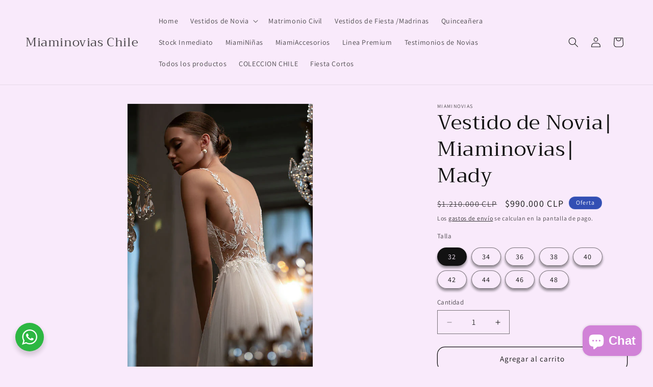

--- FILE ---
content_type: text/html; charset=utf-8
request_url: https://www.miaminovias.cl/products/vestido-de-novia-miaminovias-mady
body_size: 33388
content:















<!doctype html>
<html class="js" lang="es">
  <head>
    <meta charset="utf-8">
    <meta http-equiv="X-UA-Compatible" content="IE=edge">
    <meta name="viewport" content="width=device-width,initial-scale=1">
    <meta name="theme-color" content="">
    <link rel="canonical" href="https://www.miaminovias.cl/products/vestido-de-novia-miaminovias-mady"><link rel="icon" type="image/png" href="//www.miaminovias.cl/cdn/shop/files/logocuadrado_rrss_0d462241-8c0a-4c1a-be58-2783f4535b31.png?crop=center&height=32&v=1626377100&width=32"><link rel="preconnect" href="https://fonts.shopifycdn.com" crossorigin><title>
      Vestido de Novia| Miaminovias| Mady
 &ndash; Miaminovias Chile</title>

    
      <meta name="description" content="Vestido de Novia estilo corte A Linea premiumConfeccion 2.5 meses100% original var video = document.querySelector(&#39;video&#39;); video.muted = true; video.play() autoplay muted loop">
    

    

<meta property="og:site_name" content="Miaminovias Chile">
<meta property="og:url" content="https://www.miaminovias.cl/products/vestido-de-novia-miaminovias-mady">
<meta property="og:title" content="Vestido de Novia| Miaminovias| Mady">
<meta property="og:type" content="product">
<meta property="og:description" content="Vestido de Novia estilo corte A Linea premiumConfeccion 2.5 meses100% original var video = document.querySelector(&#39;video&#39;); video.muted = true; video.play() autoplay muted loop"><meta property="og:image" content="http://www.miaminovias.cl/cdn/shop/files/0e5dde_bb56498c9e3b4548a0231f63d5bfd0ac_mv2.jpg?v=1712189118">
  <meta property="og:image:secure_url" content="https://www.miaminovias.cl/cdn/shop/files/0e5dde_bb56498c9e3b4548a0231f63d5bfd0ac_mv2.jpg?v=1712189118">
  <meta property="og:image:width" content="550">
  <meta property="og:image:height" content="827"><meta property="og:price:amount" content="990.000">
  <meta property="og:price:currency" content="CLP"><meta name="twitter:card" content="summary_large_image">
<meta name="twitter:title" content="Vestido de Novia| Miaminovias| Mady">
<meta name="twitter:description" content="Vestido de Novia estilo corte A Linea premiumConfeccion 2.5 meses100% original var video = document.querySelector(&#39;video&#39;); video.muted = true; video.play() autoplay muted loop">


    <script src="//www.miaminovias.cl/cdn/shop/t/12/assets/constants.js?v=132983761750457495441721705919" defer="defer"></script>
    <script src="//www.miaminovias.cl/cdn/shop/t/12/assets/pubsub.js?v=158357773527763999511721705919" defer="defer"></script>
    <script src="//www.miaminovias.cl/cdn/shop/t/12/assets/global.js?v=88558128918567037191721705919" defer="defer"></script><script src="//www.miaminovias.cl/cdn/shop/t/12/assets/animations.js?v=88693664871331136111721705918" defer="defer"></script>
  <script>window.performance && window.performance.mark && window.performance.mark('shopify.content_for_header.start');</script><meta name="facebook-domain-verification" content="73rbsswt6t142tynttxmnsnnexfgdj">
<meta name="google-site-verification" content="fLer2kpKtqhhGzqtHzFrMGzUbT6mvcSMoNzCD4H8UW0">
<meta id="shopify-digital-wallet" name="shopify-digital-wallet" content="/58251182241/digital_wallets/dialog">
<link rel="alternate" type="application/json+oembed" href="https://www.miaminovias.cl/products/vestido-de-novia-miaminovias-mady.oembed">
<script async="async" src="/checkouts/internal/preloads.js?locale=es-CL"></script>
<script id="shopify-features" type="application/json">{"accessToken":"4ca9dbf224ed3dd8eac002cd0b526cd1","betas":["rich-media-storefront-analytics"],"domain":"www.miaminovias.cl","predictiveSearch":true,"shopId":58251182241,"locale":"es"}</script>
<script>var Shopify = Shopify || {};
Shopify.shop = "miaminovias-chile.myshopify.com";
Shopify.locale = "es";
Shopify.currency = {"active":"CLP","rate":"1.0"};
Shopify.country = "CL";
Shopify.theme = {"name":"Copia actualizada de Copia actualizada de Dawn","id":169374712109,"schema_name":"Dawn","schema_version":"15.0.0","theme_store_id":887,"role":"main"};
Shopify.theme.handle = "null";
Shopify.theme.style = {"id":null,"handle":null};
Shopify.cdnHost = "www.miaminovias.cl/cdn";
Shopify.routes = Shopify.routes || {};
Shopify.routes.root = "/";</script>
<script type="module">!function(o){(o.Shopify=o.Shopify||{}).modules=!0}(window);</script>
<script>!function(o){function n(){var o=[];function n(){o.push(Array.prototype.slice.apply(arguments))}return n.q=o,n}var t=o.Shopify=o.Shopify||{};t.loadFeatures=n(),t.autoloadFeatures=n()}(window);</script>
<script id="shop-js-analytics" type="application/json">{"pageType":"product"}</script>
<script defer="defer" async type="module" src="//www.miaminovias.cl/cdn/shopifycloud/shop-js/modules/v2/client.init-shop-cart-sync_DaR8I8JV.es.esm.js"></script>
<script defer="defer" async type="module" src="//www.miaminovias.cl/cdn/shopifycloud/shop-js/modules/v2/chunk.common_CvUpgQgQ.esm.js"></script>
<script type="module">
  await import("//www.miaminovias.cl/cdn/shopifycloud/shop-js/modules/v2/client.init-shop-cart-sync_DaR8I8JV.es.esm.js");
await import("//www.miaminovias.cl/cdn/shopifycloud/shop-js/modules/v2/chunk.common_CvUpgQgQ.esm.js");

  window.Shopify.SignInWithShop?.initShopCartSync?.({"fedCMEnabled":true,"windoidEnabled":true});

</script>
<script>(function() {
  var isLoaded = false;
  function asyncLoad() {
    if (isLoaded) return;
    isLoaded = true;
    var urls = ["https:\/\/widgetic.com\/sdk\/sdk.js?shop=miaminovias-chile.myshopify.com","https:\/\/widgetic.com\/sdk\/sdk.js?shop=miaminovias-chile.myshopify.com","https:\/\/cdn.nfcube.com\/instafeed-ff048eabc0a744a6302fec7ce71c0c6c.js?shop=miaminovias-chile.myshopify.com","https:\/\/na.shgcdn3.com\/pixel-collector.js?shop=miaminovias-chile.myshopify.com"];
    for (var i = 0; i < urls.length; i++) {
      var s = document.createElement('script');
      s.type = 'text/javascript';
      s.async = true;
      s.src = urls[i];
      var x = document.getElementsByTagName('script')[0];
      x.parentNode.insertBefore(s, x);
    }
  };
  if(window.attachEvent) {
    window.attachEvent('onload', asyncLoad);
  } else {
    window.addEventListener('load', asyncLoad, false);
  }
})();</script>
<script id="__st">var __st={"a":58251182241,"offset":-25200,"reqid":"3eb50cfb-f699-45c0-ba81-78d6e2502cce-1765087188","pageurl":"www.miaminovias.cl\/products\/vestido-de-novia-miaminovias-mady","u":"a2e6bdf42ddc","p":"product","rtyp":"product","rid":9278380572973};</script>
<script>window.ShopifyPaypalV4VisibilityTracking = true;</script>
<script id="captcha-bootstrap">!function(){'use strict';const t='contact',e='account',n='new_comment',o=[[t,t],['blogs',n],['comments',n],[t,'customer']],c=[[e,'customer_login'],[e,'guest_login'],[e,'recover_customer_password'],[e,'create_customer']],r=t=>t.map((([t,e])=>`form[action*='/${t}']:not([data-nocaptcha='true']) input[name='form_type'][value='${e}']`)).join(','),a=t=>()=>t?[...document.querySelectorAll(t)].map((t=>t.form)):[];function s(){const t=[...o],e=r(t);return a(e)}const i='password',u='form_key',d=['recaptcha-v3-token','g-recaptcha-response','h-captcha-response',i],f=()=>{try{return window.sessionStorage}catch{return}},m='__shopify_v',_=t=>t.elements[u];function p(t,e,n=!1){try{const o=window.sessionStorage,c=JSON.parse(o.getItem(e)),{data:r}=function(t){const{data:e,action:n}=t;return t[m]||n?{data:e,action:n}:{data:t,action:n}}(c);for(const[e,n]of Object.entries(r))t.elements[e]&&(t.elements[e].value=n);n&&o.removeItem(e)}catch(o){console.error('form repopulation failed',{error:o})}}const l='form_type',E='cptcha';function T(t){t.dataset[E]=!0}const w=window,h=w.document,L='Shopify',v='ce_forms',y='captcha';let A=!1;((t,e)=>{const n=(g='f06e6c50-85a8-45c8-87d0-21a2b65856fe',I='https://cdn.shopify.com/shopifycloud/storefront-forms-hcaptcha/ce_storefront_forms_captcha_hcaptcha.v1.5.2.iife.js',D={infoText:'Protegido por hCaptcha',privacyText:'Privacidad',termsText:'Términos'},(t,e,n)=>{const o=w[L][v],c=o.bindForm;if(c)return c(t,g,e,D).then(n);var r;o.q.push([[t,g,e,D],n]),r=I,A||(h.body.append(Object.assign(h.createElement('script'),{id:'captcha-provider',async:!0,src:r})),A=!0)});var g,I,D;w[L]=w[L]||{},w[L][v]=w[L][v]||{},w[L][v].q=[],w[L][y]=w[L][y]||{},w[L][y].protect=function(t,e){n(t,void 0,e),T(t)},Object.freeze(w[L][y]),function(t,e,n,w,h,L){const[v,y,A,g]=function(t,e,n){const i=e?o:[],u=t?c:[],d=[...i,...u],f=r(d),m=r(i),_=r(d.filter((([t,e])=>n.includes(e))));return[a(f),a(m),a(_),s()]}(w,h,L),I=t=>{const e=t.target;return e instanceof HTMLFormElement?e:e&&e.form},D=t=>v().includes(t);t.addEventListener('submit',(t=>{const e=I(t);if(!e)return;const n=D(e)&&!e.dataset.hcaptchaBound&&!e.dataset.recaptchaBound,o=_(e),c=g().includes(e)&&(!o||!o.value);(n||c)&&t.preventDefault(),c&&!n&&(function(t){try{if(!f())return;!function(t){const e=f();if(!e)return;const n=_(t);if(!n)return;const o=n.value;o&&e.removeItem(o)}(t);const e=Array.from(Array(32),(()=>Math.random().toString(36)[2])).join('');!function(t,e){_(t)||t.append(Object.assign(document.createElement('input'),{type:'hidden',name:u})),t.elements[u].value=e}(t,e),function(t,e){const n=f();if(!n)return;const o=[...t.querySelectorAll(`input[type='${i}']`)].map((({name:t})=>t)),c=[...d,...o],r={};for(const[a,s]of new FormData(t).entries())c.includes(a)||(r[a]=s);n.setItem(e,JSON.stringify({[m]:1,action:t.action,data:r}))}(t,e)}catch(e){console.error('failed to persist form',e)}}(e),e.submit())}));const S=(t,e)=>{t&&!t.dataset[E]&&(n(t,e.some((e=>e===t))),T(t))};for(const o of['focusin','change'])t.addEventListener(o,(t=>{const e=I(t);D(e)&&S(e,y())}));const B=e.get('form_key'),M=e.get(l),P=B&&M;t.addEventListener('DOMContentLoaded',(()=>{const t=y();if(P)for(const e of t)e.elements[l].value===M&&p(e,B);[...new Set([...A(),...v().filter((t=>'true'===t.dataset.shopifyCaptcha))])].forEach((e=>S(e,t)))}))}(h,new URLSearchParams(w.location.search),n,t,e,['guest_login'])})(!0,!0)}();</script>
<script integrity="sha256-52AcMU7V7pcBOXWImdc/TAGTFKeNjmkeM1Pvks/DTgc=" data-source-attribution="shopify.loadfeatures" defer="defer" src="//www.miaminovias.cl/cdn/shopifycloud/storefront/assets/storefront/load_feature-81c60534.js" crossorigin="anonymous"></script>
<script data-source-attribution="shopify.dynamic_checkout.dynamic.init">var Shopify=Shopify||{};Shopify.PaymentButton=Shopify.PaymentButton||{isStorefrontPortableWallets:!0,init:function(){window.Shopify.PaymentButton.init=function(){};var t=document.createElement("script");t.src="https://www.miaminovias.cl/cdn/shopifycloud/portable-wallets/latest/portable-wallets.es.js",t.type="module",document.head.appendChild(t)}};
</script>
<script data-source-attribution="shopify.dynamic_checkout.buyer_consent">
  function portableWalletsHideBuyerConsent(e){var t=document.getElementById("shopify-buyer-consent"),n=document.getElementById("shopify-subscription-policy-button");t&&n&&(t.classList.add("hidden"),t.setAttribute("aria-hidden","true"),n.removeEventListener("click",e))}function portableWalletsShowBuyerConsent(e){var t=document.getElementById("shopify-buyer-consent"),n=document.getElementById("shopify-subscription-policy-button");t&&n&&(t.classList.remove("hidden"),t.removeAttribute("aria-hidden"),n.addEventListener("click",e))}window.Shopify?.PaymentButton&&(window.Shopify.PaymentButton.hideBuyerConsent=portableWalletsHideBuyerConsent,window.Shopify.PaymentButton.showBuyerConsent=portableWalletsShowBuyerConsent);
</script>
<script>
  function portableWalletsCleanup(e){e&&e.src&&console.error("Failed to load portable wallets script "+e.src);var t=document.querySelectorAll("shopify-accelerated-checkout .shopify-payment-button__skeleton, shopify-accelerated-checkout-cart .wallet-cart-button__skeleton"),e=document.getElementById("shopify-buyer-consent");for(let e=0;e<t.length;e++)t[e].remove();e&&e.remove()}function portableWalletsNotLoadedAsModule(e){e instanceof ErrorEvent&&"string"==typeof e.message&&e.message.includes("import.meta")&&"string"==typeof e.filename&&e.filename.includes("portable-wallets")&&(window.removeEventListener("error",portableWalletsNotLoadedAsModule),window.Shopify.PaymentButton.failedToLoad=e,"loading"===document.readyState?document.addEventListener("DOMContentLoaded",window.Shopify.PaymentButton.init):window.Shopify.PaymentButton.init())}window.addEventListener("error",portableWalletsNotLoadedAsModule);
</script>

<script type="module" src="https://www.miaminovias.cl/cdn/shopifycloud/portable-wallets/latest/portable-wallets.es.js" onError="portableWalletsCleanup(this)" crossorigin="anonymous"></script>
<script nomodule>
  document.addEventListener("DOMContentLoaded", portableWalletsCleanup);
</script>

<link id="shopify-accelerated-checkout-styles" rel="stylesheet" media="screen" href="https://www.miaminovias.cl/cdn/shopifycloud/portable-wallets/latest/accelerated-checkout-backwards-compat.css" crossorigin="anonymous">
<style id="shopify-accelerated-checkout-cart">
        #shopify-buyer-consent {
  margin-top: 1em;
  display: inline-block;
  width: 100%;
}

#shopify-buyer-consent.hidden {
  display: none;
}

#shopify-subscription-policy-button {
  background: none;
  border: none;
  padding: 0;
  text-decoration: underline;
  font-size: inherit;
  cursor: pointer;
}

#shopify-subscription-policy-button::before {
  box-shadow: none;
}

      </style>
<script id="sections-script" data-sections="header" defer="defer" src="//www.miaminovias.cl/cdn/shop/t/12/compiled_assets/scripts.js?10006"></script>
<script>window.performance && window.performance.mark && window.performance.mark('shopify.content_for_header.end');</script>
  





  <script type="text/javascript">
    
      window.__shgMoneyFormat = window.__shgMoneyFormat || {"CLP":{"currency":"CLP","currency_symbol":"$","currency_symbol_location":"left","decimal_places":0,"decimal_separator":",","thousands_separator":"."}};
    
    window.__shgCurrentCurrencyCode = window.__shgCurrentCurrencyCode || {
      currency: "CLP",
      currency_symbol: "$",
      decimal_separator: ".",
      thousands_separator: ",",
      decimal_places: 2,
      currency_symbol_location: "left"
    };
  </script>





    <style data-shopify>
      @font-face {
  font-family: Assistant;
  font-weight: 400;
  font-style: normal;
  font-display: swap;
  src: url("//www.miaminovias.cl/cdn/fonts/assistant/assistant_n4.9120912a469cad1cc292572851508ca49d12e768.woff2") format("woff2"),
       url("//www.miaminovias.cl/cdn/fonts/assistant/assistant_n4.6e9875ce64e0fefcd3f4446b7ec9036b3ddd2985.woff") format("woff");
}

      @font-face {
  font-family: Assistant;
  font-weight: 700;
  font-style: normal;
  font-display: swap;
  src: url("//www.miaminovias.cl/cdn/fonts/assistant/assistant_n7.bf44452348ec8b8efa3aa3068825305886b1c83c.woff2") format("woff2"),
       url("//www.miaminovias.cl/cdn/fonts/assistant/assistant_n7.0c887fee83f6b3bda822f1150b912c72da0f7b64.woff") format("woff");
}

      
      
      @font-face {
  font-family: Trirong;
  font-weight: 400;
  font-style: normal;
  font-display: swap;
  src: url("//www.miaminovias.cl/cdn/fonts/trirong/trirong_n4.46b40419aaa69bf77077c3108d75dad5a0318d4b.woff2") format("woff2"),
       url("//www.miaminovias.cl/cdn/fonts/trirong/trirong_n4.97753898e63cd7e164ad614681eba2c7fe577190.woff") format("woff");
}


      
        :root,
        .color-scheme-1 {
          --color-background: 249,234,251;
        
          --gradient-background: #f9eafb;
        

        

        --color-foreground: 18,18,18;
        --color-background-contrast: 218,127,231;
        --color-shadow: 18,18,18;
        --color-button: 18,18,18;
        --color-button-text: 255,255,255;
        --color-secondary-button: 249,234,251;
        --color-secondary-button-text: 18,18,18;
        --color-link: 18,18,18;
        --color-badge-foreground: 18,18,18;
        --color-badge-background: 249,234,251;
        --color-badge-border: 18,18,18;
        --payment-terms-background-color: rgb(249 234 251);
      }
      
        
        .color-scheme-2 {
          --color-background: 243,243,243;
        
          --gradient-background: #f3f3f3;
        

        

        --color-foreground: 18,18,18;
        --color-background-contrast: 179,179,179;
        --color-shadow: 18,18,18;
        --color-button: 18,18,18;
        --color-button-text: 243,243,243;
        --color-secondary-button: 243,243,243;
        --color-secondary-button-text: 18,18,18;
        --color-link: 18,18,18;
        --color-badge-foreground: 18,18,18;
        --color-badge-background: 243,243,243;
        --color-badge-border: 18,18,18;
        --payment-terms-background-color: rgb(243 243 243);
      }
      
        
        .color-scheme-3 {
          --color-background: 36,40,51;
        
          --gradient-background: #242833;
        

        

        --color-foreground: 255,255,255;
        --color-background-contrast: 47,52,66;
        --color-shadow: 18,18,18;
        --color-button: 255,255,255;
        --color-button-text: 0,0,0;
        --color-secondary-button: 36,40,51;
        --color-secondary-button-text: 255,255,255;
        --color-link: 255,255,255;
        --color-badge-foreground: 255,255,255;
        --color-badge-background: 36,40,51;
        --color-badge-border: 255,255,255;
        --payment-terms-background-color: rgb(36 40 51);
      }
      
        
        .color-scheme-4 {
          --color-background: 18,18,18;
        
          --gradient-background: #121212;
        

        

        --color-foreground: 255,255,255;
        --color-background-contrast: 146,146,146;
        --color-shadow: 18,18,18;
        --color-button: 255,255,255;
        --color-button-text: 18,18,18;
        --color-secondary-button: 18,18,18;
        --color-secondary-button-text: 255,255,255;
        --color-link: 255,255,255;
        --color-badge-foreground: 255,255,255;
        --color-badge-background: 18,18,18;
        --color-badge-border: 255,255,255;
        --payment-terms-background-color: rgb(18 18 18);
      }
      
        
        .color-scheme-5 {
          --color-background: 51,79,180;
        
          --gradient-background: #334fb4;
        

        

        --color-foreground: 255,255,255;
        --color-background-contrast: 23,35,81;
        --color-shadow: 18,18,18;
        --color-button: 255,255,255;
        --color-button-text: 51,79,180;
        --color-secondary-button: 51,79,180;
        --color-secondary-button-text: 255,255,255;
        --color-link: 255,255,255;
        --color-badge-foreground: 255,255,255;
        --color-badge-background: 51,79,180;
        --color-badge-border: 255,255,255;
        --payment-terms-background-color: rgb(51 79 180);
      }
      

      body, .color-scheme-1, .color-scheme-2, .color-scheme-3, .color-scheme-4, .color-scheme-5 {
        color: rgba(var(--color-foreground), 0.75);
        background-color: rgb(var(--color-background));
      }

      :root {
        --font-body-family: Assistant, sans-serif;
        --font-body-style: normal;
        --font-body-weight: 400;
        --font-body-weight-bold: 700;

        --font-heading-family: Trirong, serif;
        --font-heading-style: normal;
        --font-heading-weight: 400;

        --font-body-scale: 1.0;
        --font-heading-scale: 1.0;

        --media-padding: px;
        --media-border-opacity: 0.05;
        --media-border-width: 1px;
        --media-radius: 0px;
        --media-shadow-opacity: 0.0;
        --media-shadow-horizontal-offset: 0px;
        --media-shadow-vertical-offset: 4px;
        --media-shadow-blur-radius: 5px;
        --media-shadow-visible: 0;

        --page-width: 140rem;
        --page-width-margin: 0rem;

        --product-card-image-padding: 0.0rem;
        --product-card-corner-radius: 0.0rem;
        --product-card-text-alignment: left;
        --product-card-border-width: 0.0rem;
        --product-card-border-opacity: 0.1;
        --product-card-shadow-opacity: 0.0;
        --product-card-shadow-visible: 0;
        --product-card-shadow-horizontal-offset: 0.0rem;
        --product-card-shadow-vertical-offset: 0.4rem;
        --product-card-shadow-blur-radius: 0.5rem;

        --collection-card-image-padding: 0.0rem;
        --collection-card-corner-radius: 0.0rem;
        --collection-card-text-alignment: left;
        --collection-card-border-width: 0.0rem;
        --collection-card-border-opacity: 0.0;
        --collection-card-shadow-opacity: 0.1;
        --collection-card-shadow-visible: 1;
        --collection-card-shadow-horizontal-offset: 0.0rem;
        --collection-card-shadow-vertical-offset: 0.0rem;
        --collection-card-shadow-blur-radius: 0.0rem;

        --blog-card-image-padding: 0.0rem;
        --blog-card-corner-radius: 0.0rem;
        --blog-card-text-alignment: left;
        --blog-card-border-width: 0.0rem;
        --blog-card-border-opacity: 0.0;
        --blog-card-shadow-opacity: 0.1;
        --blog-card-shadow-visible: 1;
        --blog-card-shadow-horizontal-offset: 0.0rem;
        --blog-card-shadow-vertical-offset: 0.0rem;
        --blog-card-shadow-blur-radius: 0.0rem;

        --badge-corner-radius: 4.0rem;

        --popup-border-width: 1px;
        --popup-border-opacity: 0.1;
        --popup-corner-radius: 0px;
        --popup-shadow-opacity: 0.0;
        --popup-shadow-horizontal-offset: 0px;
        --popup-shadow-vertical-offset: 4px;
        --popup-shadow-blur-radius: 5px;

        --drawer-border-width: 9px;
        --drawer-border-opacity: 0.1;
        --drawer-shadow-opacity: 0.0;
        --drawer-shadow-horizontal-offset: 0px;
        --drawer-shadow-vertical-offset: 4px;
        --drawer-shadow-blur-radius: 5px;

        --spacing-sections-desktop: 0px;
        --spacing-sections-mobile: 0px;

        --grid-desktop-vertical-spacing: 8px;
        --grid-desktop-horizontal-spacing: 8px;
        --grid-mobile-vertical-spacing: 4px;
        --grid-mobile-horizontal-spacing: 4px;

        --text-boxes-border-opacity: 0.1;
        --text-boxes-border-width: 4px;
        --text-boxes-radius: 0px;
        --text-boxes-shadow-opacity: 0.0;
        --text-boxes-shadow-visible: 0;
        --text-boxes-shadow-horizontal-offset: 0px;
        --text-boxes-shadow-vertical-offset: 4px;
        --text-boxes-shadow-blur-radius: 5px;

        --buttons-radius: 14px;
        --buttons-radius-outset: 15px;
        --buttons-border-width: 1px;
        --buttons-border-opacity: 1.0;
        --buttons-shadow-opacity: 0.0;
        --buttons-shadow-visible: 0;
        --buttons-shadow-horizontal-offset: 0px;
        --buttons-shadow-vertical-offset: 4px;
        --buttons-shadow-blur-radius: 5px;
        --buttons-border-offset: 0.3px;

        --inputs-radius: 0px;
        --inputs-border-width: 1px;
        --inputs-border-opacity: 0.55;
        --inputs-shadow-opacity: 0.0;
        --inputs-shadow-horizontal-offset: 0px;
        --inputs-margin-offset: 0px;
        --inputs-shadow-vertical-offset: 4px;
        --inputs-shadow-blur-radius: 5px;
        --inputs-radius-outset: 0px;

        --variant-pills-radius: 40px;
        --variant-pills-border-width: 1px;
        --variant-pills-border-opacity: 0.55;
        --variant-pills-shadow-opacity: 0.45;
        --variant-pills-shadow-horizontal-offset: 0px;
        --variant-pills-shadow-vertical-offset: 4px;
        --variant-pills-shadow-blur-radius: 5px;
      }

      *,
      *::before,
      *::after {
        box-sizing: inherit;
      }

      html {
        box-sizing: border-box;
        font-size: calc(var(--font-body-scale) * 62.5%);
        height: 100%;
      }

      body {
        display: grid;
        grid-template-rows: auto auto 1fr auto;
        grid-template-columns: 100%;
        min-height: 100%;
        margin: 0;
        font-size: 1.5rem;
        letter-spacing: 0.06rem;
        line-height: calc(1 + 0.8 / var(--font-body-scale));
        font-family: var(--font-body-family);
        font-style: var(--font-body-style);
        font-weight: var(--font-body-weight);
      }

      @media screen and (min-width: 750px) {
        body {
          font-size: 1.6rem;
        }
      }
    </style>

    <link href="//www.miaminovias.cl/cdn/shop/t/12/assets/base.css?v=144968985024194912401721705918" rel="stylesheet" type="text/css" media="all" />

      <link rel="preload" as="font" href="//www.miaminovias.cl/cdn/fonts/assistant/assistant_n4.9120912a469cad1cc292572851508ca49d12e768.woff2" type="font/woff2" crossorigin>
      

      <link rel="preload" as="font" href="//www.miaminovias.cl/cdn/fonts/trirong/trirong_n4.46b40419aaa69bf77077c3108d75dad5a0318d4b.woff2" type="font/woff2" crossorigin>
      
<link
        rel="stylesheet"
        href="//www.miaminovias.cl/cdn/shop/t/12/assets/component-predictive-search.css?v=118923337488134913561721705919"
        media="print"
        onload="this.media='all'"
      ><script>
      if (Shopify.designMode) {
        document.documentElement.classList.add('shopify-design-mode');
      }
    </script>
  
  

<script type="text/javascript">
  
    window.SHG_CUSTOMER = null;
  
</script>









<!-- BEGIN app block: shopify://apps/pagefly-page-builder/blocks/app-embed/83e179f7-59a0-4589-8c66-c0dddf959200 -->

<!-- BEGIN app snippet: pagefly-cro-ab-testing-main -->







<script>
  ;(function () {
    const url = new URL(window.location)
    const viewParam = url.searchParams.get('view')
    if (viewParam && viewParam.includes('variant-pf-')) {
      url.searchParams.set('pf_v', viewParam)
      url.searchParams.delete('view')
      window.history.replaceState({}, '', url)
    }
  })()
</script>



<script type='module'>
  
  window.PAGEFLY_CRO = window.PAGEFLY_CRO || {}

  window.PAGEFLY_CRO['data_debug'] = {
    original_template_suffix: "all_products",
    allow_ab_test: false,
    ab_test_start_time: 0,
    ab_test_end_time: 0,
    today_date_time: 1765087189000,
  }
  window.PAGEFLY_CRO['GA4'] = { enabled: false}
</script>

<!-- END app snippet -->








  <script src='https://cdn.shopify.com/extensions/019ae87c-aae0-76a7-9670-4feea5a1ac85/pagefly-page-builder-201/assets/pagefly-helper.js' defer='defer'></script>

  <script src='https://cdn.shopify.com/extensions/019ae87c-aae0-76a7-9670-4feea5a1ac85/pagefly-page-builder-201/assets/pagefly-general-helper.js' defer='defer'></script>

  <script src='https://cdn.shopify.com/extensions/019ae87c-aae0-76a7-9670-4feea5a1ac85/pagefly-page-builder-201/assets/pagefly-snap-slider.js' defer='defer'></script>

  <script src='https://cdn.shopify.com/extensions/019ae87c-aae0-76a7-9670-4feea5a1ac85/pagefly-page-builder-201/assets/pagefly-slideshow-v3.js' defer='defer'></script>

  <script src='https://cdn.shopify.com/extensions/019ae87c-aae0-76a7-9670-4feea5a1ac85/pagefly-page-builder-201/assets/pagefly-slideshow-v4.js' defer='defer'></script>

  <script src='https://cdn.shopify.com/extensions/019ae87c-aae0-76a7-9670-4feea5a1ac85/pagefly-page-builder-201/assets/pagefly-glider.js' defer='defer'></script>

  <script src='https://cdn.shopify.com/extensions/019ae87c-aae0-76a7-9670-4feea5a1ac85/pagefly-page-builder-201/assets/pagefly-slideshow-v1-v2.js' defer='defer'></script>

  <script src='https://cdn.shopify.com/extensions/019ae87c-aae0-76a7-9670-4feea5a1ac85/pagefly-page-builder-201/assets/pagefly-product-media.js' defer='defer'></script>

  <script src='https://cdn.shopify.com/extensions/019ae87c-aae0-76a7-9670-4feea5a1ac85/pagefly-page-builder-201/assets/pagefly-product.js' defer='defer'></script>


<script id='pagefly-helper-data' type='application/json'>
  {
    "page_optimization": {
      "assets_prefetching": false
    },
    "elements_asset_mapper": {
      "Accordion": "https://cdn.shopify.com/extensions/019ae87c-aae0-76a7-9670-4feea5a1ac85/pagefly-page-builder-201/assets/pagefly-accordion.js",
      "Accordion3": "https://cdn.shopify.com/extensions/019ae87c-aae0-76a7-9670-4feea5a1ac85/pagefly-page-builder-201/assets/pagefly-accordion3.js",
      "CountDown": "https://cdn.shopify.com/extensions/019ae87c-aae0-76a7-9670-4feea5a1ac85/pagefly-page-builder-201/assets/pagefly-countdown.js",
      "GMap1": "https://cdn.shopify.com/extensions/019ae87c-aae0-76a7-9670-4feea5a1ac85/pagefly-page-builder-201/assets/pagefly-gmap.js",
      "GMap2": "https://cdn.shopify.com/extensions/019ae87c-aae0-76a7-9670-4feea5a1ac85/pagefly-page-builder-201/assets/pagefly-gmap.js",
      "GMapBasicV2": "https://cdn.shopify.com/extensions/019ae87c-aae0-76a7-9670-4feea5a1ac85/pagefly-page-builder-201/assets/pagefly-gmap.js",
      "GMapAdvancedV2": "https://cdn.shopify.com/extensions/019ae87c-aae0-76a7-9670-4feea5a1ac85/pagefly-page-builder-201/assets/pagefly-gmap.js",
      "HTML.Video": "https://cdn.shopify.com/extensions/019ae87c-aae0-76a7-9670-4feea5a1ac85/pagefly-page-builder-201/assets/pagefly-htmlvideo.js",
      "HTML.Video2": "https://cdn.shopify.com/extensions/019ae87c-aae0-76a7-9670-4feea5a1ac85/pagefly-page-builder-201/assets/pagefly-htmlvideo2.js",
      "HTML.Video3": "https://cdn.shopify.com/extensions/019ae87c-aae0-76a7-9670-4feea5a1ac85/pagefly-page-builder-201/assets/pagefly-htmlvideo2.js",
      "BackgroundVideo": "https://cdn.shopify.com/extensions/019ae87c-aae0-76a7-9670-4feea5a1ac85/pagefly-page-builder-201/assets/pagefly-htmlvideo2.js",
      "Instagram": "https://cdn.shopify.com/extensions/019ae87c-aae0-76a7-9670-4feea5a1ac85/pagefly-page-builder-201/assets/pagefly-instagram.js",
      "Instagram2": "https://cdn.shopify.com/extensions/019ae87c-aae0-76a7-9670-4feea5a1ac85/pagefly-page-builder-201/assets/pagefly-instagram.js",
      "Insta3": "https://cdn.shopify.com/extensions/019ae87c-aae0-76a7-9670-4feea5a1ac85/pagefly-page-builder-201/assets/pagefly-instagram3.js",
      "Tabs": "https://cdn.shopify.com/extensions/019ae87c-aae0-76a7-9670-4feea5a1ac85/pagefly-page-builder-201/assets/pagefly-tab.js",
      "Tabs3": "https://cdn.shopify.com/extensions/019ae87c-aae0-76a7-9670-4feea5a1ac85/pagefly-page-builder-201/assets/pagefly-tab3.js",
      "ProductBox": "https://cdn.shopify.com/extensions/019ae87c-aae0-76a7-9670-4feea5a1ac85/pagefly-page-builder-201/assets/pagefly-cart.js",
      "FBPageBox2": "https://cdn.shopify.com/extensions/019ae87c-aae0-76a7-9670-4feea5a1ac85/pagefly-page-builder-201/assets/pagefly-facebook.js",
      "FBLikeButton2": "https://cdn.shopify.com/extensions/019ae87c-aae0-76a7-9670-4feea5a1ac85/pagefly-page-builder-201/assets/pagefly-facebook.js",
      "TwitterFeed2": "https://cdn.shopify.com/extensions/019ae87c-aae0-76a7-9670-4feea5a1ac85/pagefly-page-builder-201/assets/pagefly-twitter.js",
      "Paragraph4": "https://cdn.shopify.com/extensions/019ae87c-aae0-76a7-9670-4feea5a1ac85/pagefly-page-builder-201/assets/pagefly-paragraph4.js",

      "AliReviews": "https://cdn.shopify.com/extensions/019ae87c-aae0-76a7-9670-4feea5a1ac85/pagefly-page-builder-201/assets/pagefly-3rd-elements.js",
      "BackInStock": "https://cdn.shopify.com/extensions/019ae87c-aae0-76a7-9670-4feea5a1ac85/pagefly-page-builder-201/assets/pagefly-3rd-elements.js",
      "GloboBackInStock": "https://cdn.shopify.com/extensions/019ae87c-aae0-76a7-9670-4feea5a1ac85/pagefly-page-builder-201/assets/pagefly-3rd-elements.js",
      "GrowaveWishlist": "https://cdn.shopify.com/extensions/019ae87c-aae0-76a7-9670-4feea5a1ac85/pagefly-page-builder-201/assets/pagefly-3rd-elements.js",
      "InfiniteOptionsShopPad": "https://cdn.shopify.com/extensions/019ae87c-aae0-76a7-9670-4feea5a1ac85/pagefly-page-builder-201/assets/pagefly-3rd-elements.js",
      "InkybayProductPersonalizer": "https://cdn.shopify.com/extensions/019ae87c-aae0-76a7-9670-4feea5a1ac85/pagefly-page-builder-201/assets/pagefly-3rd-elements.js",
      "LimeSpot": "https://cdn.shopify.com/extensions/019ae87c-aae0-76a7-9670-4feea5a1ac85/pagefly-page-builder-201/assets/pagefly-3rd-elements.js",
      "Loox": "https://cdn.shopify.com/extensions/019ae87c-aae0-76a7-9670-4feea5a1ac85/pagefly-page-builder-201/assets/pagefly-3rd-elements.js",
      "Opinew": "https://cdn.shopify.com/extensions/019ae87c-aae0-76a7-9670-4feea5a1ac85/pagefly-page-builder-201/assets/pagefly-3rd-elements.js",
      "Powr": "https://cdn.shopify.com/extensions/019ae87c-aae0-76a7-9670-4feea5a1ac85/pagefly-page-builder-201/assets/pagefly-3rd-elements.js",
      "ProductReviews": "https://cdn.shopify.com/extensions/019ae87c-aae0-76a7-9670-4feea5a1ac85/pagefly-page-builder-201/assets/pagefly-3rd-elements.js",
      "PushOwl": "https://cdn.shopify.com/extensions/019ae87c-aae0-76a7-9670-4feea5a1ac85/pagefly-page-builder-201/assets/pagefly-3rd-elements.js",
      "ReCharge": "https://cdn.shopify.com/extensions/019ae87c-aae0-76a7-9670-4feea5a1ac85/pagefly-page-builder-201/assets/pagefly-3rd-elements.js",
      "Rivyo": "https://cdn.shopify.com/extensions/019ae87c-aae0-76a7-9670-4feea5a1ac85/pagefly-page-builder-201/assets/pagefly-3rd-elements.js",
      "TrackingMore": "https://cdn.shopify.com/extensions/019ae87c-aae0-76a7-9670-4feea5a1ac85/pagefly-page-builder-201/assets/pagefly-3rd-elements.js",
      "Vitals": "https://cdn.shopify.com/extensions/019ae87c-aae0-76a7-9670-4feea5a1ac85/pagefly-page-builder-201/assets/pagefly-3rd-elements.js",
      "Wiser": "https://cdn.shopify.com/extensions/019ae87c-aae0-76a7-9670-4feea5a1ac85/pagefly-page-builder-201/assets/pagefly-3rd-elements.js"
    },
    "custom_elements_mapper": {
      "pf-click-action-element": "https://cdn.shopify.com/extensions/019ae87c-aae0-76a7-9670-4feea5a1ac85/pagefly-page-builder-201/assets/pagefly-click-action-element.js",
      "pf-dialog-element": "https://cdn.shopify.com/extensions/019ae87c-aae0-76a7-9670-4feea5a1ac85/pagefly-page-builder-201/assets/pagefly-dialog-element.js"
    }
  }
</script>


<!-- END app block --><script src="https://cdn.shopify.com/extensions/7bc9bb47-adfa-4267-963e-cadee5096caf/inbox-1252/assets/inbox-chat-loader.js" type="text/javascript" defer="defer"></script>
<link href="https://monorail-edge.shopifysvc.com" rel="dns-prefetch">
<script>(function(){if ("sendBeacon" in navigator && "performance" in window) {try {var session_token_from_headers = performance.getEntriesByType('navigation')[0].serverTiming.find(x => x.name == '_s').description;} catch {var session_token_from_headers = undefined;}var session_cookie_matches = document.cookie.match(/_shopify_s=([^;]*)/);var session_token_from_cookie = session_cookie_matches && session_cookie_matches.length === 2 ? session_cookie_matches[1] : "";var session_token = session_token_from_headers || session_token_from_cookie || "";function handle_abandonment_event(e) {var entries = performance.getEntries().filter(function(entry) {return /monorail-edge.shopifysvc.com/.test(entry.name);});if (!window.abandonment_tracked && entries.length === 0) {window.abandonment_tracked = true;var currentMs = Date.now();var navigation_start = performance.timing.navigationStart;var payload = {shop_id: 58251182241,url: window.location.href,navigation_start,duration: currentMs - navigation_start,session_token,page_type: "product"};window.navigator.sendBeacon("https://monorail-edge.shopifysvc.com/v1/produce", JSON.stringify({schema_id: "online_store_buyer_site_abandonment/1.1",payload: payload,metadata: {event_created_at_ms: currentMs,event_sent_at_ms: currentMs}}));}}window.addEventListener('pagehide', handle_abandonment_event);}}());</script>
<script id="web-pixels-manager-setup">(function e(e,d,r,n,o){if(void 0===o&&(o={}),!Boolean(null===(a=null===(i=window.Shopify)||void 0===i?void 0:i.analytics)||void 0===a?void 0:a.replayQueue)){var i,a;window.Shopify=window.Shopify||{};var t=window.Shopify;t.analytics=t.analytics||{};var s=t.analytics;s.replayQueue=[],s.publish=function(e,d,r){return s.replayQueue.push([e,d,r]),!0};try{self.performance.mark("wpm:start")}catch(e){}var l=function(){var e={modern:/Edge?\/(1{2}[4-9]|1[2-9]\d|[2-9]\d{2}|\d{4,})\.\d+(\.\d+|)|Firefox\/(1{2}[4-9]|1[2-9]\d|[2-9]\d{2}|\d{4,})\.\d+(\.\d+|)|Chrom(ium|e)\/(9{2}|\d{3,})\.\d+(\.\d+|)|(Maci|X1{2}).+ Version\/(15\.\d+|(1[6-9]|[2-9]\d|\d{3,})\.\d+)([,.]\d+|)( \(\w+\)|)( Mobile\/\w+|) Safari\/|Chrome.+OPR\/(9{2}|\d{3,})\.\d+\.\d+|(CPU[ +]OS|iPhone[ +]OS|CPU[ +]iPhone|CPU IPhone OS|CPU iPad OS)[ +]+(15[._]\d+|(1[6-9]|[2-9]\d|\d{3,})[._]\d+)([._]\d+|)|Android:?[ /-](13[3-9]|1[4-9]\d|[2-9]\d{2}|\d{4,})(\.\d+|)(\.\d+|)|Android.+Firefox\/(13[5-9]|1[4-9]\d|[2-9]\d{2}|\d{4,})\.\d+(\.\d+|)|Android.+Chrom(ium|e)\/(13[3-9]|1[4-9]\d|[2-9]\d{2}|\d{4,})\.\d+(\.\d+|)|SamsungBrowser\/([2-9]\d|\d{3,})\.\d+/,legacy:/Edge?\/(1[6-9]|[2-9]\d|\d{3,})\.\d+(\.\d+|)|Firefox\/(5[4-9]|[6-9]\d|\d{3,})\.\d+(\.\d+|)|Chrom(ium|e)\/(5[1-9]|[6-9]\d|\d{3,})\.\d+(\.\d+|)([\d.]+$|.*Safari\/(?![\d.]+ Edge\/[\d.]+$))|(Maci|X1{2}).+ Version\/(10\.\d+|(1[1-9]|[2-9]\d|\d{3,})\.\d+)([,.]\d+|)( \(\w+\)|)( Mobile\/\w+|) Safari\/|Chrome.+OPR\/(3[89]|[4-9]\d|\d{3,})\.\d+\.\d+|(CPU[ +]OS|iPhone[ +]OS|CPU[ +]iPhone|CPU IPhone OS|CPU iPad OS)[ +]+(10[._]\d+|(1[1-9]|[2-9]\d|\d{3,})[._]\d+)([._]\d+|)|Android:?[ /-](13[3-9]|1[4-9]\d|[2-9]\d{2}|\d{4,})(\.\d+|)(\.\d+|)|Mobile Safari.+OPR\/([89]\d|\d{3,})\.\d+\.\d+|Android.+Firefox\/(13[5-9]|1[4-9]\d|[2-9]\d{2}|\d{4,})\.\d+(\.\d+|)|Android.+Chrom(ium|e)\/(13[3-9]|1[4-9]\d|[2-9]\d{2}|\d{4,})\.\d+(\.\d+|)|Android.+(UC? ?Browser|UCWEB|U3)[ /]?(15\.([5-9]|\d{2,})|(1[6-9]|[2-9]\d|\d{3,})\.\d+)\.\d+|SamsungBrowser\/(5\.\d+|([6-9]|\d{2,})\.\d+)|Android.+MQ{2}Browser\/(14(\.(9|\d{2,})|)|(1[5-9]|[2-9]\d|\d{3,})(\.\d+|))(\.\d+|)|K[Aa][Ii]OS\/(3\.\d+|([4-9]|\d{2,})\.\d+)(\.\d+|)/},d=e.modern,r=e.legacy,n=navigator.userAgent;return n.match(d)?"modern":n.match(r)?"legacy":"unknown"}(),u="modern"===l?"modern":"legacy",c=(null!=n?n:{modern:"",legacy:""})[u],f=function(e){return[e.baseUrl,"/wpm","/b",e.hashVersion,"modern"===e.buildTarget?"m":"l",".js"].join("")}({baseUrl:d,hashVersion:r,buildTarget:u}),m=function(e){var d=e.version,r=e.bundleTarget,n=e.surface,o=e.pageUrl,i=e.monorailEndpoint;return{emit:function(e){var a=e.status,t=e.errorMsg,s=(new Date).getTime(),l=JSON.stringify({metadata:{event_sent_at_ms:s},events:[{schema_id:"web_pixels_manager_load/3.1",payload:{version:d,bundle_target:r,page_url:o,status:a,surface:n,error_msg:t},metadata:{event_created_at_ms:s}}]});if(!i)return console&&console.warn&&console.warn("[Web Pixels Manager] No Monorail endpoint provided, skipping logging."),!1;try{return self.navigator.sendBeacon.bind(self.navigator)(i,l)}catch(e){}var u=new XMLHttpRequest;try{return u.open("POST",i,!0),u.setRequestHeader("Content-Type","text/plain"),u.send(l),!0}catch(e){return console&&console.warn&&console.warn("[Web Pixels Manager] Got an unhandled error while logging to Monorail."),!1}}}}({version:r,bundleTarget:l,surface:e.surface,pageUrl:self.location.href,monorailEndpoint:e.monorailEndpoint});try{o.browserTarget=l,function(e){var d=e.src,r=e.async,n=void 0===r||r,o=e.onload,i=e.onerror,a=e.sri,t=e.scriptDataAttributes,s=void 0===t?{}:t,l=document.createElement("script"),u=document.querySelector("head"),c=document.querySelector("body");if(l.async=n,l.src=d,a&&(l.integrity=a,l.crossOrigin="anonymous"),s)for(var f in s)if(Object.prototype.hasOwnProperty.call(s,f))try{l.dataset[f]=s[f]}catch(e){}if(o&&l.addEventListener("load",o),i&&l.addEventListener("error",i),u)u.appendChild(l);else{if(!c)throw new Error("Did not find a head or body element to append the script");c.appendChild(l)}}({src:f,async:!0,onload:function(){if(!function(){var e,d;return Boolean(null===(d=null===(e=window.Shopify)||void 0===e?void 0:e.analytics)||void 0===d?void 0:d.initialized)}()){var d=window.webPixelsManager.init(e)||void 0;if(d){var r=window.Shopify.analytics;r.replayQueue.forEach((function(e){var r=e[0],n=e[1],o=e[2];d.publishCustomEvent(r,n,o)})),r.replayQueue=[],r.publish=d.publishCustomEvent,r.visitor=d.visitor,r.initialized=!0}}},onerror:function(){return m.emit({status:"failed",errorMsg:"".concat(f," has failed to load")})},sri:function(e){var d=/^sha384-[A-Za-z0-9+/=]+$/;return"string"==typeof e&&d.test(e)}(c)?c:"",scriptDataAttributes:o}),m.emit({status:"loading"})}catch(e){m.emit({status:"failed",errorMsg:(null==e?void 0:e.message)||"Unknown error"})}}})({shopId: 58251182241,storefrontBaseUrl: "https://www.miaminovias.cl",extensionsBaseUrl: "https://extensions.shopifycdn.com/cdn/shopifycloud/web-pixels-manager",monorailEndpoint: "https://monorail-edge.shopifysvc.com/unstable/produce_batch",surface: "storefront-renderer",enabledBetaFlags: ["2dca8a86"],webPixelsConfigList: [{"id":"1274052909","configuration":"{\"site_id\":\"44bdafa7-bc58-4b75-b3b5-8416f47665d7\",\"analytics_endpoint\":\"https:\\\/\\\/na.shgcdn3.com\"}","eventPayloadVersion":"v1","runtimeContext":"STRICT","scriptVersion":"695709fc3f146fa50a25299517a954f2","type":"APP","apiClientId":1158168,"privacyPurposes":["ANALYTICS","MARKETING","SALE_OF_DATA"],"dataSharingAdjustments":{"protectedCustomerApprovalScopes":["read_customer_personal_data"]}},{"id":"799179053","configuration":"{\"config\":\"{\\\"pixel_id\\\":\\\"AW-796390904\\\",\\\"target_country\\\":\\\"CL\\\",\\\"gtag_events\\\":[{\\\"type\\\":\\\"search\\\",\\\"action_label\\\":\\\"AW-796390904\\\/37smCOKR9JECEPjr3_sC\\\"},{\\\"type\\\":\\\"begin_checkout\\\",\\\"action_label\\\":\\\"AW-796390904\\\/1wa8CN-R9JECEPjr3_sC\\\"},{\\\"type\\\":\\\"view_item\\\",\\\"action_label\\\":[\\\"AW-796390904\\\/J1AvCNmR9JECEPjr3_sC\\\",\\\"MC-9BEBVG8741\\\"]},{\\\"type\\\":\\\"purchase\\\",\\\"action_label\\\":[\\\"AW-796390904\\\/gsjbCNaR9JECEPjr3_sC\\\",\\\"MC-9BEBVG8741\\\"]},{\\\"type\\\":\\\"page_view\\\",\\\"action_label\\\":[\\\"AW-796390904\\\/fnRkCNOR9JECEPjr3_sC\\\",\\\"MC-9BEBVG8741\\\"]},{\\\"type\\\":\\\"add_payment_info\\\",\\\"action_label\\\":\\\"AW-796390904\\\/ORKsCOWR9JECEPjr3_sC\\\"},{\\\"type\\\":\\\"add_to_cart\\\",\\\"action_label\\\":\\\"AW-796390904\\\/gNe4CNyR9JECEPjr3_sC\\\"}],\\\"enable_monitoring_mode\\\":false}\"}","eventPayloadVersion":"v1","runtimeContext":"OPEN","scriptVersion":"b2a88bafab3e21179ed38636efcd8a93","type":"APP","apiClientId":1780363,"privacyPurposes":[],"dataSharingAdjustments":{"protectedCustomerApprovalScopes":["read_customer_address","read_customer_email","read_customer_name","read_customer_personal_data","read_customer_phone"]}},{"id":"317751597","configuration":"{\"pixel_id\":\"203842414413124\",\"pixel_type\":\"facebook_pixel\",\"metaapp_system_user_token\":\"-\"}","eventPayloadVersion":"v1","runtimeContext":"OPEN","scriptVersion":"ca16bc87fe92b6042fbaa3acc2fbdaa6","type":"APP","apiClientId":2329312,"privacyPurposes":["ANALYTICS","MARKETING","SALE_OF_DATA"],"dataSharingAdjustments":{"protectedCustomerApprovalScopes":["read_customer_address","read_customer_email","read_customer_name","read_customer_personal_data","read_customer_phone"]}},{"id":"shopify-app-pixel","configuration":"{}","eventPayloadVersion":"v1","runtimeContext":"STRICT","scriptVersion":"0450","apiClientId":"shopify-pixel","type":"APP","privacyPurposes":["ANALYTICS","MARKETING"]},{"id":"shopify-custom-pixel","eventPayloadVersion":"v1","runtimeContext":"LAX","scriptVersion":"0450","apiClientId":"shopify-pixel","type":"CUSTOM","privacyPurposes":["ANALYTICS","MARKETING"]}],isMerchantRequest: false,initData: {"shop":{"name":"Miaminovias Chile","paymentSettings":{"currencyCode":"CLP"},"myshopifyDomain":"miaminovias-chile.myshopify.com","countryCode":"CL","storefrontUrl":"https:\/\/www.miaminovias.cl"},"customer":null,"cart":null,"checkout":null,"productVariants":[{"price":{"amount":990000.0,"currencyCode":"CLP"},"product":{"title":"Vestido de Novia| Miaminovias| Mady","vendor":"Miaminovias","id":"9278380572973","untranslatedTitle":"Vestido de Novia| Miaminovias| Mady","url":"\/products\/vestido-de-novia-miaminovias-mady","type":"Vestidos de novia"},"id":"48559106523437","image":{"src":"\/\/www.miaminovias.cl\/cdn\/shop\/files\/0e5dde_bb56498c9e3b4548a0231f63d5bfd0ac_mv2.jpg?v=1712189118"},"sku":null,"title":"32","untranslatedTitle":"32"},{"price":{"amount":990000.0,"currencyCode":"CLP"},"product":{"title":"Vestido de Novia| Miaminovias| Mady","vendor":"Miaminovias","id":"9278380572973","untranslatedTitle":"Vestido de Novia| Miaminovias| Mady","url":"\/products\/vestido-de-novia-miaminovias-mady","type":"Vestidos de novia"},"id":"48559106556205","image":{"src":"\/\/www.miaminovias.cl\/cdn\/shop\/files\/0e5dde_bb56498c9e3b4548a0231f63d5bfd0ac_mv2.jpg?v=1712189118"},"sku":null,"title":"34","untranslatedTitle":"34"},{"price":{"amount":990000.0,"currencyCode":"CLP"},"product":{"title":"Vestido de Novia| Miaminovias| Mady","vendor":"Miaminovias","id":"9278380572973","untranslatedTitle":"Vestido de Novia| Miaminovias| Mady","url":"\/products\/vestido-de-novia-miaminovias-mady","type":"Vestidos de novia"},"id":"48559106588973","image":{"src":"\/\/www.miaminovias.cl\/cdn\/shop\/files\/0e5dde_bb56498c9e3b4548a0231f63d5bfd0ac_mv2.jpg?v=1712189118"},"sku":null,"title":"36","untranslatedTitle":"36"},{"price":{"amount":990000.0,"currencyCode":"CLP"},"product":{"title":"Vestido de Novia| Miaminovias| Mady","vendor":"Miaminovias","id":"9278380572973","untranslatedTitle":"Vestido de Novia| Miaminovias| Mady","url":"\/products\/vestido-de-novia-miaminovias-mady","type":"Vestidos de novia"},"id":"48559106621741","image":{"src":"\/\/www.miaminovias.cl\/cdn\/shop\/files\/0e5dde_bb56498c9e3b4548a0231f63d5bfd0ac_mv2.jpg?v=1712189118"},"sku":null,"title":"38","untranslatedTitle":"38"},{"price":{"amount":990000.0,"currencyCode":"CLP"},"product":{"title":"Vestido de Novia| Miaminovias| Mady","vendor":"Miaminovias","id":"9278380572973","untranslatedTitle":"Vestido de Novia| Miaminovias| Mady","url":"\/products\/vestido-de-novia-miaminovias-mady","type":"Vestidos de novia"},"id":"48559106654509","image":{"src":"\/\/www.miaminovias.cl\/cdn\/shop\/files\/0e5dde_bb56498c9e3b4548a0231f63d5bfd0ac_mv2.jpg?v=1712189118"},"sku":null,"title":"40","untranslatedTitle":"40"},{"price":{"amount":990000.0,"currencyCode":"CLP"},"product":{"title":"Vestido de Novia| Miaminovias| Mady","vendor":"Miaminovias","id":"9278380572973","untranslatedTitle":"Vestido de Novia| Miaminovias| Mady","url":"\/products\/vestido-de-novia-miaminovias-mady","type":"Vestidos de novia"},"id":"48559106687277","image":{"src":"\/\/www.miaminovias.cl\/cdn\/shop\/files\/0e5dde_bb56498c9e3b4548a0231f63d5bfd0ac_mv2.jpg?v=1712189118"},"sku":null,"title":"42","untranslatedTitle":"42"},{"price":{"amount":990000.0,"currencyCode":"CLP"},"product":{"title":"Vestido de Novia| Miaminovias| Mady","vendor":"Miaminovias","id":"9278380572973","untranslatedTitle":"Vestido de Novia| Miaminovias| Mady","url":"\/products\/vestido-de-novia-miaminovias-mady","type":"Vestidos de novia"},"id":"48559106720045","image":{"src":"\/\/www.miaminovias.cl\/cdn\/shop\/files\/0e5dde_bb56498c9e3b4548a0231f63d5bfd0ac_mv2.jpg?v=1712189118"},"sku":null,"title":"44","untranslatedTitle":"44"},{"price":{"amount":990000.0,"currencyCode":"CLP"},"product":{"title":"Vestido de Novia| Miaminovias| Mady","vendor":"Miaminovias","id":"9278380572973","untranslatedTitle":"Vestido de Novia| Miaminovias| Mady","url":"\/products\/vestido-de-novia-miaminovias-mady","type":"Vestidos de novia"},"id":"48559106752813","image":{"src":"\/\/www.miaminovias.cl\/cdn\/shop\/files\/0e5dde_bb56498c9e3b4548a0231f63d5bfd0ac_mv2.jpg?v=1712189118"},"sku":null,"title":"46","untranslatedTitle":"46"},{"price":{"amount":990000.0,"currencyCode":"CLP"},"product":{"title":"Vestido de Novia| Miaminovias| Mady","vendor":"Miaminovias","id":"9278380572973","untranslatedTitle":"Vestido de Novia| Miaminovias| Mady","url":"\/products\/vestido-de-novia-miaminovias-mady","type":"Vestidos de novia"},"id":"48559106785581","image":{"src":"\/\/www.miaminovias.cl\/cdn\/shop\/files\/0e5dde_bb56498c9e3b4548a0231f63d5bfd0ac_mv2.jpg?v=1712189118"},"sku":null,"title":"48","untranslatedTitle":"48"}],"purchasingCompany":null},},"https://www.miaminovias.cl/cdn","ae1676cfwd2530674p4253c800m34e853cb",{"modern":"","legacy":""},{"shopId":"58251182241","storefrontBaseUrl":"https:\/\/www.miaminovias.cl","extensionBaseUrl":"https:\/\/extensions.shopifycdn.com\/cdn\/shopifycloud\/web-pixels-manager","surface":"storefront-renderer","enabledBetaFlags":"[\"2dca8a86\"]","isMerchantRequest":"false","hashVersion":"ae1676cfwd2530674p4253c800m34e853cb","publish":"custom","events":"[[\"page_viewed\",{}],[\"product_viewed\",{\"productVariant\":{\"price\":{\"amount\":990000.0,\"currencyCode\":\"CLP\"},\"product\":{\"title\":\"Vestido de Novia| Miaminovias| Mady\",\"vendor\":\"Miaminovias\",\"id\":\"9278380572973\",\"untranslatedTitle\":\"Vestido de Novia| Miaminovias| Mady\",\"url\":\"\/products\/vestido-de-novia-miaminovias-mady\",\"type\":\"Vestidos de novia\"},\"id\":\"48559106523437\",\"image\":{\"src\":\"\/\/www.miaminovias.cl\/cdn\/shop\/files\/0e5dde_bb56498c9e3b4548a0231f63d5bfd0ac_mv2.jpg?v=1712189118\"},\"sku\":null,\"title\":\"32\",\"untranslatedTitle\":\"32\"}}]]"});</script><script>
  window.ShopifyAnalytics = window.ShopifyAnalytics || {};
  window.ShopifyAnalytics.meta = window.ShopifyAnalytics.meta || {};
  window.ShopifyAnalytics.meta.currency = 'CLP';
  var meta = {"product":{"id":9278380572973,"gid":"gid:\/\/shopify\/Product\/9278380572973","vendor":"Miaminovias","type":"Vestidos de novia","variants":[{"id":48559106523437,"price":99000000,"name":"Vestido de Novia| Miaminovias| Mady - 32","public_title":"32","sku":null},{"id":48559106556205,"price":99000000,"name":"Vestido de Novia| Miaminovias| Mady - 34","public_title":"34","sku":null},{"id":48559106588973,"price":99000000,"name":"Vestido de Novia| Miaminovias| Mady - 36","public_title":"36","sku":null},{"id":48559106621741,"price":99000000,"name":"Vestido de Novia| Miaminovias| Mady - 38","public_title":"38","sku":null},{"id":48559106654509,"price":99000000,"name":"Vestido de Novia| Miaminovias| Mady - 40","public_title":"40","sku":null},{"id":48559106687277,"price":99000000,"name":"Vestido de Novia| Miaminovias| Mady - 42","public_title":"42","sku":null},{"id":48559106720045,"price":99000000,"name":"Vestido de Novia| Miaminovias| Mady - 44","public_title":"44","sku":null},{"id":48559106752813,"price":99000000,"name":"Vestido de Novia| Miaminovias| Mady - 46","public_title":"46","sku":null},{"id":48559106785581,"price":99000000,"name":"Vestido de Novia| Miaminovias| Mady - 48","public_title":"48","sku":null}],"remote":false},"page":{"pageType":"product","resourceType":"product","resourceId":9278380572973}};
  for (var attr in meta) {
    window.ShopifyAnalytics.meta[attr] = meta[attr];
  }
</script>
<script class="analytics">
  (function () {
    var customDocumentWrite = function(content) {
      var jquery = null;

      if (window.jQuery) {
        jquery = window.jQuery;
      } else if (window.Checkout && window.Checkout.$) {
        jquery = window.Checkout.$;
      }

      if (jquery) {
        jquery('body').append(content);
      }
    };

    var hasLoggedConversion = function(token) {
      if (token) {
        return document.cookie.indexOf('loggedConversion=' + token) !== -1;
      }
      return false;
    }

    var setCookieIfConversion = function(token) {
      if (token) {
        var twoMonthsFromNow = new Date(Date.now());
        twoMonthsFromNow.setMonth(twoMonthsFromNow.getMonth() + 2);

        document.cookie = 'loggedConversion=' + token + '; expires=' + twoMonthsFromNow;
      }
    }

    var trekkie = window.ShopifyAnalytics.lib = window.trekkie = window.trekkie || [];
    if (trekkie.integrations) {
      return;
    }
    trekkie.methods = [
      'identify',
      'page',
      'ready',
      'track',
      'trackForm',
      'trackLink'
    ];
    trekkie.factory = function(method) {
      return function() {
        var args = Array.prototype.slice.call(arguments);
        args.unshift(method);
        trekkie.push(args);
        return trekkie;
      };
    };
    for (var i = 0; i < trekkie.methods.length; i++) {
      var key = trekkie.methods[i];
      trekkie[key] = trekkie.factory(key);
    }
    trekkie.load = function(config) {
      trekkie.config = config || {};
      trekkie.config.initialDocumentCookie = document.cookie;
      var first = document.getElementsByTagName('script')[0];
      var script = document.createElement('script');
      script.type = 'text/javascript';
      script.onerror = function(e) {
        var scriptFallback = document.createElement('script');
        scriptFallback.type = 'text/javascript';
        scriptFallback.onerror = function(error) {
                var Monorail = {
      produce: function produce(monorailDomain, schemaId, payload) {
        var currentMs = new Date().getTime();
        var event = {
          schema_id: schemaId,
          payload: payload,
          metadata: {
            event_created_at_ms: currentMs,
            event_sent_at_ms: currentMs
          }
        };
        return Monorail.sendRequest("https://" + monorailDomain + "/v1/produce", JSON.stringify(event));
      },
      sendRequest: function sendRequest(endpointUrl, payload) {
        // Try the sendBeacon API
        if (window && window.navigator && typeof window.navigator.sendBeacon === 'function' && typeof window.Blob === 'function' && !Monorail.isIos12()) {
          var blobData = new window.Blob([payload], {
            type: 'text/plain'
          });

          if (window.navigator.sendBeacon(endpointUrl, blobData)) {
            return true;
          } // sendBeacon was not successful

        } // XHR beacon

        var xhr = new XMLHttpRequest();

        try {
          xhr.open('POST', endpointUrl);
          xhr.setRequestHeader('Content-Type', 'text/plain');
          xhr.send(payload);
        } catch (e) {
          console.log(e);
        }

        return false;
      },
      isIos12: function isIos12() {
        return window.navigator.userAgent.lastIndexOf('iPhone; CPU iPhone OS 12_') !== -1 || window.navigator.userAgent.lastIndexOf('iPad; CPU OS 12_') !== -1;
      }
    };
    Monorail.produce('monorail-edge.shopifysvc.com',
      'trekkie_storefront_load_errors/1.1',
      {shop_id: 58251182241,
      theme_id: 169374712109,
      app_name: "storefront",
      context_url: window.location.href,
      source_url: "//www.miaminovias.cl/cdn/s/trekkie.storefront.94e7babdf2ec3663c2b14be7d5a3b25b9303ebb0.min.js"});

        };
        scriptFallback.async = true;
        scriptFallback.src = '//www.miaminovias.cl/cdn/s/trekkie.storefront.94e7babdf2ec3663c2b14be7d5a3b25b9303ebb0.min.js';
        first.parentNode.insertBefore(scriptFallback, first);
      };
      script.async = true;
      script.src = '//www.miaminovias.cl/cdn/s/trekkie.storefront.94e7babdf2ec3663c2b14be7d5a3b25b9303ebb0.min.js';
      first.parentNode.insertBefore(script, first);
    };
    trekkie.load(
      {"Trekkie":{"appName":"storefront","development":false,"defaultAttributes":{"shopId":58251182241,"isMerchantRequest":null,"themeId":169374712109,"themeCityHash":"11717122928178380828","contentLanguage":"es","currency":"CLP","eventMetadataId":"3841531d-69a6-4843-9f95-ab60ebe84a93"},"isServerSideCookieWritingEnabled":true,"monorailRegion":"shop_domain","enabledBetaFlags":["f0df213a"]},"Session Attribution":{},"S2S":{"facebookCapiEnabled":true,"source":"trekkie-storefront-renderer","apiClientId":580111}}
    );

    var loaded = false;
    trekkie.ready(function() {
      if (loaded) return;
      loaded = true;

      window.ShopifyAnalytics.lib = window.trekkie;

      var originalDocumentWrite = document.write;
      document.write = customDocumentWrite;
      try { window.ShopifyAnalytics.merchantGoogleAnalytics.call(this); } catch(error) {};
      document.write = originalDocumentWrite;

      window.ShopifyAnalytics.lib.page(null,{"pageType":"product","resourceType":"product","resourceId":9278380572973,"shopifyEmitted":true});

      var match = window.location.pathname.match(/checkouts\/(.+)\/(thank_you|post_purchase)/)
      var token = match? match[1]: undefined;
      if (!hasLoggedConversion(token)) {
        setCookieIfConversion(token);
        window.ShopifyAnalytics.lib.track("Viewed Product",{"currency":"CLP","variantId":48559106523437,"productId":9278380572973,"productGid":"gid:\/\/shopify\/Product\/9278380572973","name":"Vestido de Novia| Miaminovias| Mady - 32","price":"990000","sku":null,"brand":"Miaminovias","variant":"32","category":"Vestidos de novia","nonInteraction":true,"remote":false},undefined,undefined,{"shopifyEmitted":true});
      window.ShopifyAnalytics.lib.track("monorail:\/\/trekkie_storefront_viewed_product\/1.1",{"currency":"CLP","variantId":48559106523437,"productId":9278380572973,"productGid":"gid:\/\/shopify\/Product\/9278380572973","name":"Vestido de Novia| Miaminovias| Mady - 32","price":"990000","sku":null,"brand":"Miaminovias","variant":"32","category":"Vestidos de novia","nonInteraction":true,"remote":false,"referer":"https:\/\/www.miaminovias.cl\/products\/vestido-de-novia-miaminovias-mady"});
      }
    });


        var eventsListenerScript = document.createElement('script');
        eventsListenerScript.async = true;
        eventsListenerScript.src = "//www.miaminovias.cl/cdn/shopifycloud/storefront/assets/shop_events_listener-3da45d37.js";
        document.getElementsByTagName('head')[0].appendChild(eventsListenerScript);

})();</script>
  <script>
  if (!window.ga || (window.ga && typeof window.ga !== 'function')) {
    window.ga = function ga() {
      (window.ga.q = window.ga.q || []).push(arguments);
      if (window.Shopify && window.Shopify.analytics && typeof window.Shopify.analytics.publish === 'function') {
        window.Shopify.analytics.publish("ga_stub_called", {}, {sendTo: "google_osp_migration"});
      }
      console.error("Shopify's Google Analytics stub called with:", Array.from(arguments), "\nSee https://help.shopify.com/manual/promoting-marketing/pixels/pixel-migration#google for more information.");
    };
    if (window.Shopify && window.Shopify.analytics && typeof window.Shopify.analytics.publish === 'function') {
      window.Shopify.analytics.publish("ga_stub_initialized", {}, {sendTo: "google_osp_migration"});
    }
  }
</script>
<script
  defer
  src="https://www.miaminovias.cl/cdn/shopifycloud/perf-kit/shopify-perf-kit-2.1.2.min.js"
  data-application="storefront-renderer"
  data-shop-id="58251182241"
  data-render-region="gcp-us-central1"
  data-page-type="product"
  data-theme-instance-id="169374712109"
  data-theme-name="Dawn"
  data-theme-version="15.0.0"
  data-monorail-region="shop_domain"
  data-resource-timing-sampling-rate="10"
  data-shs="true"
  data-shs-beacon="true"
  data-shs-export-with-fetch="true"
  data-shs-logs-sample-rate="1"
></script>
</head>

  <body class="gradient animate--hover-default">
    <a class="skip-to-content-link button visually-hidden" href="#MainContent">
      Ir directamente al contenido
    </a><!-- BEGIN sections: header-group -->
<div id="shopify-section-sections--22904298307885__header" class="shopify-section shopify-section-group-header-group section-header"><link rel="stylesheet" href="//www.miaminovias.cl/cdn/shop/t/12/assets/component-list-menu.css?v=151968516119678728991721705919" media="print" onload="this.media='all'">
<link rel="stylesheet" href="//www.miaminovias.cl/cdn/shop/t/12/assets/component-search.css?v=165164710990765432851721705919" media="print" onload="this.media='all'">
<link rel="stylesheet" href="//www.miaminovias.cl/cdn/shop/t/12/assets/component-menu-drawer.css?v=110695408305392539491721705919" media="print" onload="this.media='all'">
<link rel="stylesheet" href="//www.miaminovias.cl/cdn/shop/t/12/assets/component-cart-notification.css?v=54116361853792938221721705918" media="print" onload="this.media='all'">
<link rel="stylesheet" href="//www.miaminovias.cl/cdn/shop/t/12/assets/component-cart-items.css?v=127384614032664249911721705918" media="print" onload="this.media='all'"><link rel="stylesheet" href="//www.miaminovias.cl/cdn/shop/t/12/assets/component-price.css?v=70172745017360139101721705919" media="print" onload="this.media='all'"><style>
  header-drawer {
    justify-self: start;
    margin-left: -1.2rem;
  }@media screen and (min-width: 990px) {
      header-drawer {
        display: none;
      }
    }.menu-drawer-container {
    display: flex;
  }

  .list-menu {
    list-style: none;
    padding: 0;
    margin: 0;
  }

  .list-menu--inline {
    display: inline-flex;
    flex-wrap: wrap;
  }

  summary.list-menu__item {
    padding-right: 2.7rem;
  }

  .list-menu__item {
    display: flex;
    align-items: center;
    line-height: calc(1 + 0.3 / var(--font-body-scale));
  }

  .list-menu__item--link {
    text-decoration: none;
    padding-bottom: 1rem;
    padding-top: 1rem;
    line-height: calc(1 + 0.8 / var(--font-body-scale));
  }

  @media screen and (min-width: 750px) {
    .list-menu__item--link {
      padding-bottom: 0.5rem;
      padding-top: 0.5rem;
    }
  }
</style><style data-shopify>.header {
    padding: 10px 3rem 10px 3rem;
  }

  .section-header {
    position: sticky; /* This is for fixing a Safari z-index issue. PR #2147 */
    margin-bottom: 0px;
  }

  @media screen and (min-width: 750px) {
    .section-header {
      margin-bottom: 0px;
    }
  }

  @media screen and (min-width: 990px) {
    .header {
      padding-top: 20px;
      padding-bottom: 20px;
    }
  }</style><script src="//www.miaminovias.cl/cdn/shop/t/12/assets/details-disclosure.js?v=13653116266235556501721705919" defer="defer"></script>
<script src="//www.miaminovias.cl/cdn/shop/t/12/assets/details-modal.js?v=25581673532751508451721705919" defer="defer"></script>
<script src="//www.miaminovias.cl/cdn/shop/t/12/assets/cart-notification.js?v=133508293167896966491721705918" defer="defer"></script>
<script src="//www.miaminovias.cl/cdn/shop/t/12/assets/search-form.js?v=133129549252120666541721705920" defer="defer"></script><svg xmlns="http://www.w3.org/2000/svg" class="hidden">
  <symbol id="icon-search" viewbox="0 0 18 19" fill="none">
    <path fill-rule="evenodd" clip-rule="evenodd" d="M11.03 11.68A5.784 5.784 0 112.85 3.5a5.784 5.784 0 018.18 8.18zm.26 1.12a6.78 6.78 0 11.72-.7l5.4 5.4a.5.5 0 11-.71.7l-5.41-5.4z" fill="currentColor"/>
  </symbol>

  <symbol id="icon-reset" class="icon icon-close"  fill="none" viewBox="0 0 18 18" stroke="currentColor">
    <circle r="8.5" cy="9" cx="9" stroke-opacity="0.2"/>
    <path d="M6.82972 6.82915L1.17193 1.17097" stroke-linecap="round" stroke-linejoin="round" transform="translate(5 5)"/>
    <path d="M1.22896 6.88502L6.77288 1.11523" stroke-linecap="round" stroke-linejoin="round" transform="translate(5 5)"/>
  </symbol>

  <symbol id="icon-close" class="icon icon-close" fill="none" viewBox="0 0 18 17">
    <path d="M.865 15.978a.5.5 0 00.707.707l7.433-7.431 7.579 7.282a.501.501 0 00.846-.37.5.5 0 00-.153-.351L9.712 8.546l7.417-7.416a.5.5 0 10-.707-.708L8.991 7.853 1.413.573a.5.5 0 10-.693.72l7.563 7.268-7.418 7.417z" fill="currentColor">
  </symbol>
</svg><sticky-header data-sticky-type="on-scroll-up" class="header-wrapper color-scheme-1 gradient header-wrapper--border-bottom"><header class="header header--middle-left header--mobile-center page-width header--has-menu header--has-social header--has-account">

<header-drawer data-breakpoint="tablet">
  <details id="Details-menu-drawer-container" class="menu-drawer-container">
    <summary
      class="header__icon header__icon--menu header__icon--summary link focus-inset"
      aria-label="Menú"
    >
      <span>
        <svg
  xmlns="http://www.w3.org/2000/svg"
  aria-hidden="true"
  focusable="false"
  class="icon icon-hamburger"
  fill="none"
  viewBox="0 0 18 16"
>
  <path d="M1 .5a.5.5 0 100 1h15.71a.5.5 0 000-1H1zM.5 8a.5.5 0 01.5-.5h15.71a.5.5 0 010 1H1A.5.5 0 01.5 8zm0 7a.5.5 0 01.5-.5h15.71a.5.5 0 010 1H1a.5.5 0 01-.5-.5z" fill="currentColor">
</svg>

        <svg
  xmlns="http://www.w3.org/2000/svg"
  aria-hidden="true"
  focusable="false"
  class="icon icon-close"
  fill="none"
  viewBox="0 0 18 17"
>
  <path d="M.865 15.978a.5.5 0 00.707.707l7.433-7.431 7.579 7.282a.501.501 0 00.846-.37.5.5 0 00-.153-.351L9.712 8.546l7.417-7.416a.5.5 0 10-.707-.708L8.991 7.853 1.413.573a.5.5 0 10-.693.72l7.563 7.268-7.418 7.417z" fill="currentColor">
</svg>

      </span>
    </summary>
    <div id="menu-drawer" class="gradient menu-drawer motion-reduce color-scheme-1">
      <div class="menu-drawer__inner-container">
        <div class="menu-drawer__navigation-container">
          <nav class="menu-drawer__navigation">
            <ul class="menu-drawer__menu has-submenu list-menu" role="list"><li><a
                      id="HeaderDrawer-home"
                      href="/"
                      class="menu-drawer__menu-item list-menu__item link link--text focus-inset"
                      
                    >
                      Home
                    </a></li><li><details id="Details-menu-drawer-menu-item-2">
                      <summary
                        id="HeaderDrawer-vestidos-de-novia"
                        class="menu-drawer__menu-item list-menu__item link link--text focus-inset"
                      >
                        Vestidos de Novia
                        <svg
  viewBox="0 0 14 10"
  fill="none"
  aria-hidden="true"
  focusable="false"
  class="icon icon-arrow"
  xmlns="http://www.w3.org/2000/svg"
>
  <path fill-rule="evenodd" clip-rule="evenodd" d="M8.537.808a.5.5 0 01.817-.162l4 4a.5.5 0 010 .708l-4 4a.5.5 0 11-.708-.708L11.793 5.5H1a.5.5 0 010-1h10.793L8.646 1.354a.5.5 0 01-.109-.546z" fill="currentColor">
</svg>

                        <svg aria-hidden="true" focusable="false" class="icon icon-caret" viewBox="0 0 10 6">
  <path fill-rule="evenodd" clip-rule="evenodd" d="M9.354.646a.5.5 0 00-.708 0L5 4.293 1.354.646a.5.5 0 00-.708.708l4 4a.5.5 0 00.708 0l4-4a.5.5 0 000-.708z" fill="currentColor">
</svg>

                      </summary>
                      <div
                        id="link-vestidos-de-novia"
                        class="menu-drawer__submenu has-submenu gradient motion-reduce"
                        tabindex="-1"
                      >
                        <div class="menu-drawer__inner-submenu">
                          <button class="menu-drawer__close-button link link--text focus-inset" aria-expanded="true">
                            <svg
  viewBox="0 0 14 10"
  fill="none"
  aria-hidden="true"
  focusable="false"
  class="icon icon-arrow"
  xmlns="http://www.w3.org/2000/svg"
>
  <path fill-rule="evenodd" clip-rule="evenodd" d="M8.537.808a.5.5 0 01.817-.162l4 4a.5.5 0 010 .708l-4 4a.5.5 0 11-.708-.708L11.793 5.5H1a.5.5 0 010-1h10.793L8.646 1.354a.5.5 0 01-.109-.546z" fill="currentColor">
</svg>

                            Vestidos de Novia
                          </button>
                          <ul class="menu-drawer__menu list-menu" role="list" tabindex="-1"><li><a
                                    id="HeaderDrawer-vestidos-de-novia-corte-sirena"
                                    href="/collections/corte-sirena"
                                    class="menu-drawer__menu-item link link--text list-menu__item focus-inset"
                                    
                                  >
                                    Corte Sirena
                                  </a></li><li><a
                                    id="HeaderDrawer-vestidos-de-novia-corte-a"
                                    href="/collections/corte-a"
                                    class="menu-drawer__menu-item link link--text list-menu__item focus-inset"
                                    
                                  >
                                    Corte A
                                  </a></li><li><a
                                    id="HeaderDrawer-vestidos-de-novia-corte-princesa"
                                    href="/collections/corte-princesa"
                                    class="menu-drawer__menu-item link link--text list-menu__item focus-inset"
                                    
                                  >
                                    Corte Princesa
                                  </a></li><li><a
                                    id="HeaderDrawer-vestidos-de-novia-hippie"
                                    href="/collections/hippie"
                                    class="menu-drawer__menu-item link link--text list-menu__item focus-inset"
                                    
                                  >
                                    Hippie
                                  </a></li><li><a
                                    id="HeaderDrawer-vestidos-de-novia-vestidos-falda-extraible"
                                    href="/collections/vestidos-con-falda-desmontable"
                                    class="menu-drawer__menu-item link link--text list-menu__item focus-inset"
                                    
                                  >
                                    Vestidos Falda Extraible 
                                  </a></li><li><a
                                    id="HeaderDrawer-vestidos-de-novia-remate-final"
                                    href="/collections/remate-final"
                                    class="menu-drawer__menu-item link link--text list-menu__item focus-inset"
                                    
                                  >
                                    Remate Final
                                  </a></li><li><a
                                    id="HeaderDrawer-vestidos-de-novia-disenos-lisos"
                                    href="/collections/disenos-lisos"
                                    class="menu-drawer__menu-item link link--text list-menu__item focus-inset"
                                    
                                  >
                                    Diseños lisos
                                  </a></li><li><a
                                    id="HeaderDrawer-vestidos-de-novia-tallas-grandes"
                                    href="/collections/tallas-grandes/Tallas-grandes"
                                    class="menu-drawer__menu-item link link--text list-menu__item focus-inset"
                                    
                                  >
                                    Tallas Grandes
                                  </a></li></ul>
                        </div>
                      </div>
                    </details></li><li><a
                      id="HeaderDrawer-matrimonio-civil"
                      href="/collections/enteritos-jumpsuit"
                      class="menu-drawer__menu-item list-menu__item link link--text focus-inset"
                      
                    >
                      Matrimonio Civil
                    </a></li><li><a
                      id="HeaderDrawer-vestidos-de-fiesta-madrinas"
                      href="/collections/colores"
                      class="menu-drawer__menu-item list-menu__item link link--text focus-inset"
                      
                    >
                      Vestidos de Fiesta /Madrinas 
                    </a></li><li><a
                      id="HeaderDrawer-quinceanera"
                      href="/collections/quinceanera"
                      class="menu-drawer__menu-item list-menu__item link link--text focus-inset"
                      
                    >
                      Quinceañera
                    </a></li><li><a
                      id="HeaderDrawer-stock-inmediato"
                      href="/collections/en-stock-inmediato"
                      class="menu-drawer__menu-item list-menu__item link link--text focus-inset"
                      
                    >
                      Stock Inmediato
                    </a></li><li><a
                      id="HeaderDrawer-miamininas"
                      href="/collections/miamininas"
                      class="menu-drawer__menu-item list-menu__item link link--text focus-inset"
                      
                    >
                      MiamiNiñas
                    </a></li><li><a
                      id="HeaderDrawer-miamiaccesorios"
                      href="/collections/miamiaccesorios"
                      class="menu-drawer__menu-item list-menu__item link link--text focus-inset"
                      
                    >
                      MiamiAccesorios
                    </a></li><li><a
                      id="HeaderDrawer-linea-premium"
                      href="/collections/linea-premium"
                      class="menu-drawer__menu-item list-menu__item link link--text focus-inset"
                      
                    >
                      Linea  Premium
                    </a></li><li><a
                      id="HeaderDrawer-testimonios-de-novias"
                      href="/pages/opiniones-de-nuestras-novias"
                      class="menu-drawer__menu-item list-menu__item link link--text focus-inset"
                      
                    >
                      Testimonios de Novias
                    </a></li><li><a
                      id="HeaderDrawer-todos-los-productos"
                      href="/collections/all"
                      class="menu-drawer__menu-item list-menu__item link link--text focus-inset"
                      
                    >
                      Todos los productos
                    </a></li><li><a
                      id="HeaderDrawer-coleccion-chile"
                      href="/collections/recibelo-en-48-hrs"
                      class="menu-drawer__menu-item list-menu__item link link--text focus-inset"
                      
                    >
                      COLECCION CHILE
                    </a></li><li><a
                      id="HeaderDrawer-fiesta-cortos"
                      href="/collections/fiesta-cortos"
                      class="menu-drawer__menu-item list-menu__item link link--text focus-inset"
                      
                    >
                      Fiesta Cortos
                    </a></li></ul>
          </nav>
          <div class="menu-drawer__utility-links"><a
                href="/account/login"
                class="menu-drawer__account link focus-inset h5 medium-hide large-up-hide"
              ><account-icon><svg
  xmlns="http://www.w3.org/2000/svg"
  aria-hidden="true"
  focusable="false"
  class="icon icon-account"
  fill="none"
  viewBox="0 0 18 19"
>
  <path fill-rule="evenodd" clip-rule="evenodd" d="M6 4.5a3 3 0 116 0 3 3 0 01-6 0zm3-4a4 4 0 100 8 4 4 0 000-8zm5.58 12.15c1.12.82 1.83 2.24 1.91 4.85H1.51c.08-2.6.79-4.03 1.9-4.85C4.66 11.75 6.5 11.5 9 11.5s4.35.26 5.58 1.15zM9 10.5c-2.5 0-4.65.24-6.17 1.35C1.27 12.98.5 14.93.5 18v.5h17V18c0-3.07-.77-5.02-2.33-6.15-1.52-1.1-3.67-1.35-6.17-1.35z" fill="currentColor">
</svg>

</account-icon>Iniciar sesión</a><div class="menu-drawer__localization header-localization">
</div><ul class="list list-social list-unstyled" role="list"><li class="list-social__item">
                  <a href="https://www.facebook.com/miaminovias" class="list-social__link link"><svg aria-hidden="true" focusable="false" class="icon icon-facebook" viewBox="0 0 20 20">
  <path fill="currentColor" d="M18 10.049C18 5.603 14.419 2 10 2c-4.419 0-8 3.603-8 8.049C2 14.067 4.925 17.396 8.75 18v-5.624H6.719v-2.328h2.03V8.275c0-2.017 1.195-3.132 3.023-3.132.874 0 1.79.158 1.79.158v1.98h-1.009c-.994 0-1.303.621-1.303 1.258v1.51h2.219l-.355 2.326H11.25V18c3.825-.604 6.75-3.933 6.75-7.951Z"/>
</svg>
<span class="visually-hidden">Facebook</span>
                  </a>
                </li><li class="list-social__item">
                  <a href="https://www.instagram.com/miaminovias" class="list-social__link link"><svg aria-hidden="true" focusable="false" class="icon icon-instagram" viewBox="0 0 20 20">
  <path fill="currentColor" fill-rule="evenodd" d="M13.23 3.492c-.84-.037-1.096-.046-3.23-.046-2.144 0-2.39.01-3.238.055-.776.027-1.195.164-1.487.273a2.43 2.43 0 0 0-.912.593 2.486 2.486 0 0 0-.602.922c-.11.282-.238.702-.274 1.486-.046.84-.046 1.095-.046 3.23 0 2.134.01 2.39.046 3.229.004.51.097 1.016.274 1.495.145.365.319.639.602.913.282.282.538.456.92.602.474.176.974.268 1.479.273.848.046 1.103.046 3.238.046 2.134 0 2.39-.01 3.23-.046.784-.036 1.203-.164 1.486-.273.374-.146.648-.329.921-.602.283-.283.447-.548.602-.922.177-.476.27-.979.274-1.486.037-.84.046-1.095.046-3.23 0-2.134-.01-2.39-.055-3.229-.027-.784-.164-1.204-.274-1.495a2.43 2.43 0 0 0-.593-.913 2.604 2.604 0 0 0-.92-.602c-.284-.11-.703-.237-1.488-.273ZM6.697 2.05c.857-.036 1.131-.045 3.302-.045 1.1-.014 2.202.001 3.302.045.664.014 1.321.14 1.943.374a3.968 3.968 0 0 1 1.414.922c.41.397.728.88.93 1.414.23.622.354 1.279.365 1.942C18 7.56 18 7.824 18 10.005c0 2.17-.01 2.444-.046 3.292-.036.858-.173 1.442-.374 1.943-.2.53-.474.976-.92 1.423a3.896 3.896 0 0 1-1.415.922c-.51.191-1.095.337-1.943.374-.857.036-1.122.045-3.302.045-2.171 0-2.445-.009-3.302-.055-.849-.027-1.432-.164-1.943-.364a4.152 4.152 0 0 1-1.414-.922 4.128 4.128 0 0 1-.93-1.423c-.183-.51-.329-1.085-.365-1.943C2.009 12.45 2 12.167 2 10.004c0-2.161 0-2.435.055-3.302.027-.848.164-1.432.365-1.942a4.44 4.44 0 0 1 .92-1.414 4.18 4.18 0 0 1 1.415-.93c.51-.183 1.094-.33 1.943-.366Zm.427 4.806a4.105 4.105 0 1 1 5.805 5.805 4.105 4.105 0 0 1-5.805-5.805Zm1.882 5.371a2.668 2.668 0 1 0 2.042-4.93 2.668 2.668 0 0 0-2.042 4.93Zm5.922-5.942a.958.958 0 1 1-1.355-1.355.958.958 0 0 1 1.355 1.355Z" clip-rule="evenodd"/>
</svg>
<span class="visually-hidden">Instagram</span>
                  </a>
                </li></ul>
          </div>
        </div>
      </div>
    </div>
  </details>
</header-drawer>
<a href="/" class="header__heading-link link link--text focus-inset"><span class="h2">Miaminovias Chile</span></a>

<nav class="header__inline-menu">
  <ul class="list-menu list-menu--inline" role="list"><li><a
            id="HeaderMenu-home"
            href="/"
            class="header__menu-item list-menu__item link link--text focus-inset"
            
          >
            <span
            >Home</span>
          </a></li><li><header-menu>
            <details id="Details-HeaderMenu-2">
              <summary
                id="HeaderMenu-vestidos-de-novia"
                class="header__menu-item list-menu__item link focus-inset"
              >
                <span
                >Vestidos de Novia</span>
                <svg aria-hidden="true" focusable="false" class="icon icon-caret" viewBox="0 0 10 6">
  <path fill-rule="evenodd" clip-rule="evenodd" d="M9.354.646a.5.5 0 00-.708 0L5 4.293 1.354.646a.5.5 0 00-.708.708l4 4a.5.5 0 00.708 0l4-4a.5.5 0 000-.708z" fill="currentColor">
</svg>

              </summary>
              <ul
                id="HeaderMenu-MenuList-2"
                class="header__submenu list-menu list-menu--disclosure color-scheme-1 gradient caption-large motion-reduce global-settings-popup"
                role="list"
                tabindex="-1"
              ><li><a
                        id="HeaderMenu-vestidos-de-novia-corte-sirena"
                        href="/collections/corte-sirena"
                        class="header__menu-item list-menu__item link link--text focus-inset caption-large"
                        
                      >
                        Corte Sirena
                      </a></li><li><a
                        id="HeaderMenu-vestidos-de-novia-corte-a"
                        href="/collections/corte-a"
                        class="header__menu-item list-menu__item link link--text focus-inset caption-large"
                        
                      >
                        Corte A
                      </a></li><li><a
                        id="HeaderMenu-vestidos-de-novia-corte-princesa"
                        href="/collections/corte-princesa"
                        class="header__menu-item list-menu__item link link--text focus-inset caption-large"
                        
                      >
                        Corte Princesa
                      </a></li><li><a
                        id="HeaderMenu-vestidos-de-novia-hippie"
                        href="/collections/hippie"
                        class="header__menu-item list-menu__item link link--text focus-inset caption-large"
                        
                      >
                        Hippie
                      </a></li><li><a
                        id="HeaderMenu-vestidos-de-novia-vestidos-falda-extraible"
                        href="/collections/vestidos-con-falda-desmontable"
                        class="header__menu-item list-menu__item link link--text focus-inset caption-large"
                        
                      >
                        Vestidos Falda Extraible 
                      </a></li><li><a
                        id="HeaderMenu-vestidos-de-novia-remate-final"
                        href="/collections/remate-final"
                        class="header__menu-item list-menu__item link link--text focus-inset caption-large"
                        
                      >
                        Remate Final
                      </a></li><li><a
                        id="HeaderMenu-vestidos-de-novia-disenos-lisos"
                        href="/collections/disenos-lisos"
                        class="header__menu-item list-menu__item link link--text focus-inset caption-large"
                        
                      >
                        Diseños lisos
                      </a></li><li><a
                        id="HeaderMenu-vestidos-de-novia-tallas-grandes"
                        href="/collections/tallas-grandes/Tallas-grandes"
                        class="header__menu-item list-menu__item link link--text focus-inset caption-large"
                        
                      >
                        Tallas Grandes
                      </a></li></ul>
            </details>
          </header-menu></li><li><a
            id="HeaderMenu-matrimonio-civil"
            href="/collections/enteritos-jumpsuit"
            class="header__menu-item list-menu__item link link--text focus-inset"
            
          >
            <span
            >Matrimonio Civil</span>
          </a></li><li><a
            id="HeaderMenu-vestidos-de-fiesta-madrinas"
            href="/collections/colores"
            class="header__menu-item list-menu__item link link--text focus-inset"
            
          >
            <span
            >Vestidos de Fiesta /Madrinas </span>
          </a></li><li><a
            id="HeaderMenu-quinceanera"
            href="/collections/quinceanera"
            class="header__menu-item list-menu__item link link--text focus-inset"
            
          >
            <span
            >Quinceañera</span>
          </a></li><li><a
            id="HeaderMenu-stock-inmediato"
            href="/collections/en-stock-inmediato"
            class="header__menu-item list-menu__item link link--text focus-inset"
            
          >
            <span
            >Stock Inmediato</span>
          </a></li><li><a
            id="HeaderMenu-miamininas"
            href="/collections/miamininas"
            class="header__menu-item list-menu__item link link--text focus-inset"
            
          >
            <span
            >MiamiNiñas</span>
          </a></li><li><a
            id="HeaderMenu-miamiaccesorios"
            href="/collections/miamiaccesorios"
            class="header__menu-item list-menu__item link link--text focus-inset"
            
          >
            <span
            >MiamiAccesorios</span>
          </a></li><li><a
            id="HeaderMenu-linea-premium"
            href="/collections/linea-premium"
            class="header__menu-item list-menu__item link link--text focus-inset"
            
          >
            <span
            >Linea  Premium</span>
          </a></li><li><a
            id="HeaderMenu-testimonios-de-novias"
            href="/pages/opiniones-de-nuestras-novias"
            class="header__menu-item list-menu__item link link--text focus-inset"
            
          >
            <span
            >Testimonios de Novias</span>
          </a></li><li><a
            id="HeaderMenu-todos-los-productos"
            href="/collections/all"
            class="header__menu-item list-menu__item link link--text focus-inset"
            
          >
            <span
            >Todos los productos</span>
          </a></li><li><a
            id="HeaderMenu-coleccion-chile"
            href="/collections/recibelo-en-48-hrs"
            class="header__menu-item list-menu__item link link--text focus-inset"
            
          >
            <span
            >COLECCION CHILE</span>
          </a></li><li><a
            id="HeaderMenu-fiesta-cortos"
            href="/collections/fiesta-cortos"
            class="header__menu-item list-menu__item link link--text focus-inset"
            
          >
            <span
            >Fiesta Cortos</span>
          </a></li></ul>
</nav>

<div class="header__icons">
      <div class="desktop-localization-wrapper">
</div>
      

<details-modal class="header__search">
  <details>
    <summary
      class="header__icon header__icon--search header__icon--summary link focus-inset modal__toggle"
      aria-haspopup="dialog"
      aria-label="Búsqueda"
    >
      <span>
        <svg class="modal__toggle-open icon icon-search" aria-hidden="true" focusable="false">
          <use href="#icon-search">
        </svg>
        <svg class="modal__toggle-close icon icon-close" aria-hidden="true" focusable="false">
          <use href="#icon-close">
        </svg>
      </span>
    </summary>
    <div
      class="search-modal modal__content gradient"
      role="dialog"
      aria-modal="true"
      aria-label="Búsqueda"
    >
      <div class="modal-overlay"></div>
      <div
        class="search-modal__content search-modal__content-bottom"
        tabindex="-1"
      ><predictive-search class="search-modal__form" data-loading-text="Cargando..."><form action="/search" method="get" role="search" class="search search-modal__form">
          <div class="field">
            <input
              class="search__input field__input"
              id="Search-In-Modal"
              type="search"
              name="q"
              value=""
              placeholder="Búsqueda"role="combobox"
                aria-expanded="false"
                aria-owns="predictive-search-results"
                aria-controls="predictive-search-results"
                aria-haspopup="listbox"
                aria-autocomplete="list"
                autocorrect="off"
                autocomplete="off"
                autocapitalize="off"
                spellcheck="false">
            <label class="field__label" for="Search-In-Modal">Búsqueda</label>
            <input type="hidden" name="options[prefix]" value="last">
            <button
              type="reset"
              class="reset__button field__button hidden"
              aria-label="Borrar término de búsqueda"
            >
              <svg class="icon icon-close" aria-hidden="true" focusable="false">
                <use xlink:href="#icon-reset">
              </svg>
            </button>
            <button class="search__button field__button" aria-label="Búsqueda">
              <svg class="icon icon-search" aria-hidden="true" focusable="false">
                <use href="#icon-search">
              </svg>
            </button>
          </div><div class="predictive-search predictive-search--header" tabindex="-1" data-predictive-search>

<div class="predictive-search__loading-state">
  <svg
    aria-hidden="true"
    focusable="false"
    class="spinner"
    viewBox="0 0 66 66"
    xmlns="http://www.w3.org/2000/svg"
  >
    <circle class="path" fill="none" stroke-width="6" cx="33" cy="33" r="30"></circle>
  </svg>
</div>
</div>

            <span class="predictive-search-status visually-hidden" role="status" aria-hidden="true"></span></form></predictive-search><button
          type="button"
          class="search-modal__close-button modal__close-button link link--text focus-inset"
          aria-label="Cerrar"
        >
          <svg class="icon icon-close" aria-hidden="true" focusable="false">
            <use href="#icon-close">
          </svg>
        </button>
      </div>
    </div>
  </details>
</details-modal>

<a href="/account/login" class="header__icon header__icon--account link focus-inset small-hide"><account-icon><svg
  xmlns="http://www.w3.org/2000/svg"
  aria-hidden="true"
  focusable="false"
  class="icon icon-account"
  fill="none"
  viewBox="0 0 18 19"
>
  <path fill-rule="evenodd" clip-rule="evenodd" d="M6 4.5a3 3 0 116 0 3 3 0 01-6 0zm3-4a4 4 0 100 8 4 4 0 000-8zm5.58 12.15c1.12.82 1.83 2.24 1.91 4.85H1.51c.08-2.6.79-4.03 1.9-4.85C4.66 11.75 6.5 11.5 9 11.5s4.35.26 5.58 1.15zM9 10.5c-2.5 0-4.65.24-6.17 1.35C1.27 12.98.5 14.93.5 18v.5h17V18c0-3.07-.77-5.02-2.33-6.15-1.52-1.1-3.67-1.35-6.17-1.35z" fill="currentColor">
</svg>

</account-icon><span class="visually-hidden">Iniciar sesión</span>
        </a><a href="/cart" class="header__icon header__icon--cart link focus-inset" id="cart-icon-bubble"><svg
  class="icon icon-cart-empty"
  aria-hidden="true"
  focusable="false"
  xmlns="http://www.w3.org/2000/svg"
  viewBox="0 0 40 40"
  fill="none"
>
  <path d="m15.75 11.8h-3.16l-.77 11.6a5 5 0 0 0 4.99 5.34h7.38a5 5 0 0 0 4.99-5.33l-.78-11.61zm0 1h-2.22l-.71 10.67a4 4 0 0 0 3.99 4.27h7.38a4 4 0 0 0 4-4.27l-.72-10.67h-2.22v.63a4.75 4.75 0 1 1 -9.5 0zm8.5 0h-7.5v.63a3.75 3.75 0 1 0 7.5 0z" fill="currentColor" fill-rule="evenodd"/>
</svg>
<span class="visually-hidden">Carrito</span></a>
    </div>
  </header>
</sticky-header>

<cart-notification>
  <div class="cart-notification-wrapper page-width">
    <div
      id="cart-notification"
      class="cart-notification focus-inset color-scheme-1 gradient"
      aria-modal="true"
      aria-label="Artículo agregado a tu carrito"
      role="dialog"
      tabindex="-1"
    >
      <div class="cart-notification__header">
        <h2 class="cart-notification__heading caption-large text-body"><svg
  class="icon icon-checkmark"
  aria-hidden="true"
  focusable="false"
  xmlns="http://www.w3.org/2000/svg"
  viewBox="0 0 12 9"
  fill="none"
>
  <path fill-rule="evenodd" clip-rule="evenodd" d="M11.35.643a.5.5 0 01.006.707l-6.77 6.886a.5.5 0 01-.719-.006L.638 4.845a.5.5 0 11.724-.69l2.872 3.011 6.41-6.517a.5.5 0 01.707-.006h-.001z" fill="currentColor"/>
</svg>
Artículo agregado a tu carrito
        </h2>
        <button
          type="button"
          class="cart-notification__close modal__close-button link link--text focus-inset"
          aria-label="Cerrar"
        >
          <svg class="icon icon-close" aria-hidden="true" focusable="false">
            <use href="#icon-close">
          </svg>
        </button>
      </div>
      <div id="cart-notification-product" class="cart-notification-product"></div>
      <div class="cart-notification__links">
        <a
          href="/cart"
          id="cart-notification-button"
          class="button button--secondary button--full-width"
        >Ver carrito</a>
        <form action="/cart" method="post" id="cart-notification-form">
          <button class="button button--primary button--full-width" name="checkout">
            Pagar pedido
          </button>
        </form>
        <button type="button" class="link button-label">Seguir comprando</button>
      </div>
    </div>
  </div>
</cart-notification>
<style data-shopify>
  .cart-notification {
    display: none;
  }
</style>


<script type="application/ld+json">
  {
    "@context": "http://schema.org",
    "@type": "Organization",
    "name": "Miaminovias Chile",
    
    "sameAs": [
      "",
      "https:\/\/www.facebook.com\/miaminovias",
      "",
      "https:\/\/www.instagram.com\/miaminovias",
      "",
      "",
      "",
      "",
      ""
    ],
    "url": "https:\/\/www.miaminovias.cl"
  }
</script>
</div>
<!-- END sections: header-group -->

    <main id="MainContent" class="content-for-layout focus-none" role="main" tabindex="-1">
      <section id="shopify-section-template--22904297980205__main" class="shopify-section section">


<product-info
  id="MainProduct-template--22904297980205__main"
  class="section-template--22904297980205__main-padding gradient color-scheme-1"
  data-section="template--22904297980205__main"
  data-product-id="9278380572973"
  data-update-url="true"
  data-url="/products/vestido-de-novia-miaminovias-mady"
  
>
  <link href="//www.miaminovias.cl/cdn/shop/t/12/assets/section-main-product.css?v=47478639964717600871721705920" rel="stylesheet" type="text/css" media="all" />
  <link href="//www.miaminovias.cl/cdn/shop/t/12/assets/component-accordion.css?v=180964204318874863811721705918" rel="stylesheet" type="text/css" media="all" />
  <link href="//www.miaminovias.cl/cdn/shop/t/12/assets/component-price.css?v=70172745017360139101721705919" rel="stylesheet" type="text/css" media="all" />
  <link href="//www.miaminovias.cl/cdn/shop/t/12/assets/component-slider.css?v=14039311878856620671721705919" rel="stylesheet" type="text/css" media="all" />
  <link href="//www.miaminovias.cl/cdn/shop/t/12/assets/component-rating.css?v=179577762467860590411721705919" rel="stylesheet" type="text/css" media="all" />
  <link href="//www.miaminovias.cl/cdn/shop/t/12/assets/component-deferred-media.css?v=14096082462203297471721705919" rel="stylesheet" type="text/css" media="all" />

  
    <link href="//www.miaminovias.cl/cdn/shop/t/12/assets/component-product-variant-picker.css?v=101198305663325844211721705919" rel="stylesheet" type="text/css" media="all" />
    <link href="//www.miaminovias.cl/cdn/shop/t/12/assets/component-swatch-input.css?v=61683592951238328641721705919" rel="stylesheet" type="text/css" media="all" />
    <link href="//www.miaminovias.cl/cdn/shop/t/12/assets/component-swatch.css?v=6811383713633888781721705919" rel="stylesheet" type="text/css" media="all" />
  
<style data-shopify>.section-template--22904297980205__main-padding {
      padding-top: 27px;
      padding-bottom: 9px;
    }

    @media screen and (min-width: 750px) {
      .section-template--22904297980205__main-padding {
        padding-top: 36px;
        padding-bottom: 12px;
      }
    }</style><script src="//www.miaminovias.cl/cdn/shop/t/12/assets/product-info.js?v=149160427226008204701721705919" defer="defer"></script>
  <script src="//www.miaminovias.cl/cdn/shop/t/12/assets/product-form.js?v=82553749319723712671721705919" defer="defer"></script>

  <div class="page-width">
    <div class="product product--large product--left product--stacked product--mobile-hide grid grid--1-col grid--2-col-tablet">
      <div class="grid__item product__media-wrapper">
        
<media-gallery
  id="MediaGallery-template--22904297980205__main"
  role="region"
  
    class="product__column-sticky"
  
  aria-label="Visor de la galería"
  data-desktop-layout="stacked"
>
  <div id="GalleryStatus-template--22904297980205__main" class="visually-hidden" role="status"></div>
  <slider-component id="GalleryViewer-template--22904297980205__main" class="slider-mobile-gutter">
    <a class="skip-to-content-link button visually-hidden quick-add-hidden" href="#ProductInfo-template--22904297980205__main">
      Ir directamente a la información del producto
    </a>
    <ul
      id="Slider-Gallery-template--22904297980205__main"
      class="product__media-list contains-media grid grid--peek list-unstyled slider slider--mobile"
      role="list"
    >
<li
            id="Slide-template--22904297980205__main-39345283465517"
            class="product__media-item grid__item slider__slide is-active scroll-trigger animate--fade-in"
            data-media-id="template--22904297980205__main-39345283465517"
          >

<div
  class="product-media-container media-type-image media-fit-contain global-media-settings gradient constrain-height"
  style="--ratio: 0.6650544135429263; --preview-ratio: 0.6650544135429263;"
>
  <modal-opener
    class="product__modal-opener product__modal-opener--image"
    data-modal="#ProductModal-template--22904297980205__main"
  >
    <span
      class="product__media-icon motion-reduce quick-add-hidden product__media-icon--lightbox"
      aria-hidden="true"
    ><svg
  aria-hidden="true"
  focusable="false"
  class="icon icon-plus"
  width="19"
  height="19"
  viewBox="0 0 19 19"
  fill="none"
  xmlns="http://www.w3.org/2000/svg"
>
  <path fill-rule="evenodd" clip-rule="evenodd" d="M4.66724 7.93978C4.66655 7.66364 4.88984 7.43922 5.16598 7.43853L10.6996 7.42464C10.9758 7.42395 11.2002 7.64724 11.2009 7.92339C11.2016 8.19953 10.9783 8.42395 10.7021 8.42464L5.16849 8.43852C4.89235 8.43922 4.66793 8.21592 4.66724 7.93978Z" fill="currentColor"/>
  <path fill-rule="evenodd" clip-rule="evenodd" d="M7.92576 4.66463C8.2019 4.66394 8.42632 4.88723 8.42702 5.16337L8.4409 10.697C8.44159 10.9732 8.2183 11.1976 7.94215 11.1983C7.66601 11.199 7.44159 10.9757 7.4409 10.6995L7.42702 5.16588C7.42633 4.88974 7.64962 4.66532 7.92576 4.66463Z" fill="currentColor"/>
  <path fill-rule="evenodd" clip-rule="evenodd" d="M12.8324 3.03011C10.1255 0.323296 5.73693 0.323296 3.03011 3.03011C0.323296 5.73693 0.323296 10.1256 3.03011 12.8324C5.73693 15.5392 10.1255 15.5392 12.8324 12.8324C15.5392 10.1256 15.5392 5.73693 12.8324 3.03011ZM2.32301 2.32301C5.42035 -0.774336 10.4421 -0.774336 13.5395 2.32301C16.6101 5.39361 16.6366 10.3556 13.619 13.4588L18.2473 18.0871C18.4426 18.2824 18.4426 18.599 18.2473 18.7943C18.0521 18.9895 17.7355 18.9895 17.5402 18.7943L12.8778 14.1318C9.76383 16.6223 5.20839 16.4249 2.32301 13.5395C-0.774335 10.4421 -0.774335 5.42035 2.32301 2.32301Z" fill="currentColor"/>
</svg>
</span>

<div class="loading__spinner hidden">
  <svg
    aria-hidden="true"
    focusable="false"
    class="spinner"
    viewBox="0 0 66 66"
    xmlns="http://www.w3.org/2000/svg"
  >
    <circle class="path" fill="none" stroke-width="6" cx="33" cy="33" r="30"></circle>
  </svg>
</div>
<div class="product__media media media--transparent">
      <img src="//www.miaminovias.cl/cdn/shop/files/0e5dde_bb56498c9e3b4548a0231f63d5bfd0ac_mv2.jpg?v=1712189118&amp;width=1946" alt="" srcset="//www.miaminovias.cl/cdn/shop/files/0e5dde_bb56498c9e3b4548a0231f63d5bfd0ac_mv2.jpg?v=1712189118&amp;width=246 246w, //www.miaminovias.cl/cdn/shop/files/0e5dde_bb56498c9e3b4548a0231f63d5bfd0ac_mv2.jpg?v=1712189118&amp;width=493 493w, //www.miaminovias.cl/cdn/shop/files/0e5dde_bb56498c9e3b4548a0231f63d5bfd0ac_mv2.jpg?v=1712189118&amp;width=600 600w, //www.miaminovias.cl/cdn/shop/files/0e5dde_bb56498c9e3b4548a0231f63d5bfd0ac_mv2.jpg?v=1712189118&amp;width=713 713w, //www.miaminovias.cl/cdn/shop/files/0e5dde_bb56498c9e3b4548a0231f63d5bfd0ac_mv2.jpg?v=1712189118&amp;width=823 823w, //www.miaminovias.cl/cdn/shop/files/0e5dde_bb56498c9e3b4548a0231f63d5bfd0ac_mv2.jpg?v=1712189118&amp;width=990 990w, //www.miaminovias.cl/cdn/shop/files/0e5dde_bb56498c9e3b4548a0231f63d5bfd0ac_mv2.jpg?v=1712189118&amp;width=1100 1100w, //www.miaminovias.cl/cdn/shop/files/0e5dde_bb56498c9e3b4548a0231f63d5bfd0ac_mv2.jpg?v=1712189118&amp;width=1206 1206w, //www.miaminovias.cl/cdn/shop/files/0e5dde_bb56498c9e3b4548a0231f63d5bfd0ac_mv2.jpg?v=1712189118&amp;width=1346 1346w, //www.miaminovias.cl/cdn/shop/files/0e5dde_bb56498c9e3b4548a0231f63d5bfd0ac_mv2.jpg?v=1712189118&amp;width=1426 1426w, //www.miaminovias.cl/cdn/shop/files/0e5dde_bb56498c9e3b4548a0231f63d5bfd0ac_mv2.jpg?v=1712189118&amp;width=1646 1646w, //www.miaminovias.cl/cdn/shop/files/0e5dde_bb56498c9e3b4548a0231f63d5bfd0ac_mv2.jpg?v=1712189118&amp;width=1946 1946w" width="1946" height="2926" class="image-magnify-lightbox" sizes="(min-width: 1400px) 845px, (min-width: 990px) calc(65.0vw - 10rem), (min-width: 750px) calc((100vw - 11.5rem) / 2), calc(100vw / 1 - 4rem)">
    </div>
    <button
      class="product__media-toggle quick-add-hidden product__media-zoom-lightbox"
      type="button"
      aria-haspopup="dialog"
      data-media-id="39345283465517"
    >
      <span class="visually-hidden">
        Abrir elemento multimedia 1 en una ventana modal
      </span>
    </button>
  </modal-opener></div>

          </li>
<li
            id="Slide-template--22904297980205__main-39345284120877"
            class="product__media-item grid__item slider__slide scroll-trigger animate--fade-in"
            data-media-id="template--22904297980205__main-39345284120877"
          >

<div
  class="product-media-container media-type-image media-fit-contain global-media-settings gradient constrain-height"
  style="--ratio: 0.6650544135429263; --preview-ratio: 0.6650544135429263;"
>
  <modal-opener
    class="product__modal-opener product__modal-opener--image"
    data-modal="#ProductModal-template--22904297980205__main"
  >
    <span
      class="product__media-icon motion-reduce quick-add-hidden product__media-icon--lightbox"
      aria-hidden="true"
    ><svg
  aria-hidden="true"
  focusable="false"
  class="icon icon-plus"
  width="19"
  height="19"
  viewBox="0 0 19 19"
  fill="none"
  xmlns="http://www.w3.org/2000/svg"
>
  <path fill-rule="evenodd" clip-rule="evenodd" d="M4.66724 7.93978C4.66655 7.66364 4.88984 7.43922 5.16598 7.43853L10.6996 7.42464C10.9758 7.42395 11.2002 7.64724 11.2009 7.92339C11.2016 8.19953 10.9783 8.42395 10.7021 8.42464L5.16849 8.43852C4.89235 8.43922 4.66793 8.21592 4.66724 7.93978Z" fill="currentColor"/>
  <path fill-rule="evenodd" clip-rule="evenodd" d="M7.92576 4.66463C8.2019 4.66394 8.42632 4.88723 8.42702 5.16337L8.4409 10.697C8.44159 10.9732 8.2183 11.1976 7.94215 11.1983C7.66601 11.199 7.44159 10.9757 7.4409 10.6995L7.42702 5.16588C7.42633 4.88974 7.64962 4.66532 7.92576 4.66463Z" fill="currentColor"/>
  <path fill-rule="evenodd" clip-rule="evenodd" d="M12.8324 3.03011C10.1255 0.323296 5.73693 0.323296 3.03011 3.03011C0.323296 5.73693 0.323296 10.1256 3.03011 12.8324C5.73693 15.5392 10.1255 15.5392 12.8324 12.8324C15.5392 10.1256 15.5392 5.73693 12.8324 3.03011ZM2.32301 2.32301C5.42035 -0.774336 10.4421 -0.774336 13.5395 2.32301C16.6101 5.39361 16.6366 10.3556 13.619 13.4588L18.2473 18.0871C18.4426 18.2824 18.4426 18.599 18.2473 18.7943C18.0521 18.9895 17.7355 18.9895 17.5402 18.7943L12.8778 14.1318C9.76383 16.6223 5.20839 16.4249 2.32301 13.5395C-0.774335 10.4421 -0.774335 5.42035 2.32301 2.32301Z" fill="currentColor"/>
</svg>
</span>

<div class="loading__spinner hidden">
  <svg
    aria-hidden="true"
    focusable="false"
    class="spinner"
    viewBox="0 0 66 66"
    xmlns="http://www.w3.org/2000/svg"
  >
    <circle class="path" fill="none" stroke-width="6" cx="33" cy="33" r="30"></circle>
  </svg>
</div>
<div class="product__media media media--transparent">
      <img src="//www.miaminovias.cl/cdn/shop/files/0e5dde_5f08cd3682084087ba54fea82df41142_mv2.jpg?v=1712189127&amp;width=1946" alt="" srcset="//www.miaminovias.cl/cdn/shop/files/0e5dde_5f08cd3682084087ba54fea82df41142_mv2.jpg?v=1712189127&amp;width=246 246w, //www.miaminovias.cl/cdn/shop/files/0e5dde_5f08cd3682084087ba54fea82df41142_mv2.jpg?v=1712189127&amp;width=493 493w, //www.miaminovias.cl/cdn/shop/files/0e5dde_5f08cd3682084087ba54fea82df41142_mv2.jpg?v=1712189127&amp;width=600 600w, //www.miaminovias.cl/cdn/shop/files/0e5dde_5f08cd3682084087ba54fea82df41142_mv2.jpg?v=1712189127&amp;width=713 713w, //www.miaminovias.cl/cdn/shop/files/0e5dde_5f08cd3682084087ba54fea82df41142_mv2.jpg?v=1712189127&amp;width=823 823w, //www.miaminovias.cl/cdn/shop/files/0e5dde_5f08cd3682084087ba54fea82df41142_mv2.jpg?v=1712189127&amp;width=990 990w, //www.miaminovias.cl/cdn/shop/files/0e5dde_5f08cd3682084087ba54fea82df41142_mv2.jpg?v=1712189127&amp;width=1100 1100w, //www.miaminovias.cl/cdn/shop/files/0e5dde_5f08cd3682084087ba54fea82df41142_mv2.jpg?v=1712189127&amp;width=1206 1206w, //www.miaminovias.cl/cdn/shop/files/0e5dde_5f08cd3682084087ba54fea82df41142_mv2.jpg?v=1712189127&amp;width=1346 1346w, //www.miaminovias.cl/cdn/shop/files/0e5dde_5f08cd3682084087ba54fea82df41142_mv2.jpg?v=1712189127&amp;width=1426 1426w, //www.miaminovias.cl/cdn/shop/files/0e5dde_5f08cd3682084087ba54fea82df41142_mv2.jpg?v=1712189127&amp;width=1646 1646w, //www.miaminovias.cl/cdn/shop/files/0e5dde_5f08cd3682084087ba54fea82df41142_mv2.jpg?v=1712189127&amp;width=1946 1946w" width="1946" height="2926" loading="lazy" class="image-magnify-lightbox" sizes="(min-width: 1400px) 845px, (min-width: 990px) calc(65.0vw - 10rem), (min-width: 750px) calc((100vw - 11.5rem) / 2), calc(100vw / 1 - 4rem)">
    </div>
    <button
      class="product__media-toggle quick-add-hidden product__media-zoom-lightbox"
      type="button"
      aria-haspopup="dialog"
      data-media-id="39345284120877"
    >
      <span class="visually-hidden">
        Abrir elemento multimedia 2 en una ventana modal
      </span>
    </button>
  </modal-opener></div>

          </li>
<li
            id="Slide-template--22904297980205__main-39345284448557"
            class="product__media-item grid__item slider__slide scroll-trigger animate--fade-in"
            data-media-id="template--22904297980205__main-39345284448557"
          >

<div
  class="product-media-container media-type-image media-fit-contain global-media-settings gradient constrain-height"
  style="--ratio: 0.6650544135429263; --preview-ratio: 0.6650544135429263;"
>
  <modal-opener
    class="product__modal-opener product__modal-opener--image"
    data-modal="#ProductModal-template--22904297980205__main"
  >
    <span
      class="product__media-icon motion-reduce quick-add-hidden product__media-icon--lightbox"
      aria-hidden="true"
    ><svg
  aria-hidden="true"
  focusable="false"
  class="icon icon-plus"
  width="19"
  height="19"
  viewBox="0 0 19 19"
  fill="none"
  xmlns="http://www.w3.org/2000/svg"
>
  <path fill-rule="evenodd" clip-rule="evenodd" d="M4.66724 7.93978C4.66655 7.66364 4.88984 7.43922 5.16598 7.43853L10.6996 7.42464C10.9758 7.42395 11.2002 7.64724 11.2009 7.92339C11.2016 8.19953 10.9783 8.42395 10.7021 8.42464L5.16849 8.43852C4.89235 8.43922 4.66793 8.21592 4.66724 7.93978Z" fill="currentColor"/>
  <path fill-rule="evenodd" clip-rule="evenodd" d="M7.92576 4.66463C8.2019 4.66394 8.42632 4.88723 8.42702 5.16337L8.4409 10.697C8.44159 10.9732 8.2183 11.1976 7.94215 11.1983C7.66601 11.199 7.44159 10.9757 7.4409 10.6995L7.42702 5.16588C7.42633 4.88974 7.64962 4.66532 7.92576 4.66463Z" fill="currentColor"/>
  <path fill-rule="evenodd" clip-rule="evenodd" d="M12.8324 3.03011C10.1255 0.323296 5.73693 0.323296 3.03011 3.03011C0.323296 5.73693 0.323296 10.1256 3.03011 12.8324C5.73693 15.5392 10.1255 15.5392 12.8324 12.8324C15.5392 10.1256 15.5392 5.73693 12.8324 3.03011ZM2.32301 2.32301C5.42035 -0.774336 10.4421 -0.774336 13.5395 2.32301C16.6101 5.39361 16.6366 10.3556 13.619 13.4588L18.2473 18.0871C18.4426 18.2824 18.4426 18.599 18.2473 18.7943C18.0521 18.9895 17.7355 18.9895 17.5402 18.7943L12.8778 14.1318C9.76383 16.6223 5.20839 16.4249 2.32301 13.5395C-0.774335 10.4421 -0.774335 5.42035 2.32301 2.32301Z" fill="currentColor"/>
</svg>
</span>

<div class="loading__spinner hidden">
  <svg
    aria-hidden="true"
    focusable="false"
    class="spinner"
    viewBox="0 0 66 66"
    xmlns="http://www.w3.org/2000/svg"
  >
    <circle class="path" fill="none" stroke-width="6" cx="33" cy="33" r="30"></circle>
  </svg>
</div>
<div class="product__media media media--transparent">
      <img src="//www.miaminovias.cl/cdn/shop/files/0e5dde_10fa93a8abe9417789bd7cd84d2ff56c_mv2.jpg?v=1712189137&amp;width=1946" alt="" srcset="//www.miaminovias.cl/cdn/shop/files/0e5dde_10fa93a8abe9417789bd7cd84d2ff56c_mv2.jpg?v=1712189137&amp;width=246 246w, //www.miaminovias.cl/cdn/shop/files/0e5dde_10fa93a8abe9417789bd7cd84d2ff56c_mv2.jpg?v=1712189137&amp;width=493 493w, //www.miaminovias.cl/cdn/shop/files/0e5dde_10fa93a8abe9417789bd7cd84d2ff56c_mv2.jpg?v=1712189137&amp;width=600 600w, //www.miaminovias.cl/cdn/shop/files/0e5dde_10fa93a8abe9417789bd7cd84d2ff56c_mv2.jpg?v=1712189137&amp;width=713 713w, //www.miaminovias.cl/cdn/shop/files/0e5dde_10fa93a8abe9417789bd7cd84d2ff56c_mv2.jpg?v=1712189137&amp;width=823 823w, //www.miaminovias.cl/cdn/shop/files/0e5dde_10fa93a8abe9417789bd7cd84d2ff56c_mv2.jpg?v=1712189137&amp;width=990 990w, //www.miaminovias.cl/cdn/shop/files/0e5dde_10fa93a8abe9417789bd7cd84d2ff56c_mv2.jpg?v=1712189137&amp;width=1100 1100w, //www.miaminovias.cl/cdn/shop/files/0e5dde_10fa93a8abe9417789bd7cd84d2ff56c_mv2.jpg?v=1712189137&amp;width=1206 1206w, //www.miaminovias.cl/cdn/shop/files/0e5dde_10fa93a8abe9417789bd7cd84d2ff56c_mv2.jpg?v=1712189137&amp;width=1346 1346w, //www.miaminovias.cl/cdn/shop/files/0e5dde_10fa93a8abe9417789bd7cd84d2ff56c_mv2.jpg?v=1712189137&amp;width=1426 1426w, //www.miaminovias.cl/cdn/shop/files/0e5dde_10fa93a8abe9417789bd7cd84d2ff56c_mv2.jpg?v=1712189137&amp;width=1646 1646w, //www.miaminovias.cl/cdn/shop/files/0e5dde_10fa93a8abe9417789bd7cd84d2ff56c_mv2.jpg?v=1712189137&amp;width=1946 1946w" width="1946" height="2926" loading="lazy" class="image-magnify-lightbox" sizes="(min-width: 1400px) 845px, (min-width: 990px) calc(65.0vw - 10rem), (min-width: 750px) calc((100vw - 11.5rem) / 2), calc(100vw / 1 - 4rem)">
    </div>
    <button
      class="product__media-toggle quick-add-hidden product__media-zoom-lightbox"
      type="button"
      aria-haspopup="dialog"
      data-media-id="39345284448557"
    >
      <span class="visually-hidden">
        Abrir elemento multimedia 3 en una ventana modal
      </span>
    </button>
  </modal-opener></div>

          </li>
<li
            id="Slide-template--22904297980205__main-39345285628205"
            class="product__media-item grid__item slider__slide scroll-trigger animate--fade-in"
            data-media-id="template--22904297980205__main-39345285628205"
          >

<div
  class="product-media-container media-type-image media-fit-contain global-media-settings gradient constrain-height"
  style="--ratio: 0.6650544135429263; --preview-ratio: 0.6650544135429263;"
>
  <modal-opener
    class="product__modal-opener product__modal-opener--image"
    data-modal="#ProductModal-template--22904297980205__main"
  >
    <span
      class="product__media-icon motion-reduce quick-add-hidden product__media-icon--lightbox"
      aria-hidden="true"
    ><svg
  aria-hidden="true"
  focusable="false"
  class="icon icon-plus"
  width="19"
  height="19"
  viewBox="0 0 19 19"
  fill="none"
  xmlns="http://www.w3.org/2000/svg"
>
  <path fill-rule="evenodd" clip-rule="evenodd" d="M4.66724 7.93978C4.66655 7.66364 4.88984 7.43922 5.16598 7.43853L10.6996 7.42464C10.9758 7.42395 11.2002 7.64724 11.2009 7.92339C11.2016 8.19953 10.9783 8.42395 10.7021 8.42464L5.16849 8.43852C4.89235 8.43922 4.66793 8.21592 4.66724 7.93978Z" fill="currentColor"/>
  <path fill-rule="evenodd" clip-rule="evenodd" d="M7.92576 4.66463C8.2019 4.66394 8.42632 4.88723 8.42702 5.16337L8.4409 10.697C8.44159 10.9732 8.2183 11.1976 7.94215 11.1983C7.66601 11.199 7.44159 10.9757 7.4409 10.6995L7.42702 5.16588C7.42633 4.88974 7.64962 4.66532 7.92576 4.66463Z" fill="currentColor"/>
  <path fill-rule="evenodd" clip-rule="evenodd" d="M12.8324 3.03011C10.1255 0.323296 5.73693 0.323296 3.03011 3.03011C0.323296 5.73693 0.323296 10.1256 3.03011 12.8324C5.73693 15.5392 10.1255 15.5392 12.8324 12.8324C15.5392 10.1256 15.5392 5.73693 12.8324 3.03011ZM2.32301 2.32301C5.42035 -0.774336 10.4421 -0.774336 13.5395 2.32301C16.6101 5.39361 16.6366 10.3556 13.619 13.4588L18.2473 18.0871C18.4426 18.2824 18.4426 18.599 18.2473 18.7943C18.0521 18.9895 17.7355 18.9895 17.5402 18.7943L12.8778 14.1318C9.76383 16.6223 5.20839 16.4249 2.32301 13.5395C-0.774335 10.4421 -0.774335 5.42035 2.32301 2.32301Z" fill="currentColor"/>
</svg>
</span>

<div class="loading__spinner hidden">
  <svg
    aria-hidden="true"
    focusable="false"
    class="spinner"
    viewBox="0 0 66 66"
    xmlns="http://www.w3.org/2000/svg"
  >
    <circle class="path" fill="none" stroke-width="6" cx="33" cy="33" r="30"></circle>
  </svg>
</div>
<div class="product__media media media--transparent">
      <img src="//www.miaminovias.cl/cdn/shop/files/0e5dde_011a7074413842bbba74606e286ba885_mv2.jpg?v=1712189151&amp;width=1946" alt="" srcset="//www.miaminovias.cl/cdn/shop/files/0e5dde_011a7074413842bbba74606e286ba885_mv2.jpg?v=1712189151&amp;width=246 246w, //www.miaminovias.cl/cdn/shop/files/0e5dde_011a7074413842bbba74606e286ba885_mv2.jpg?v=1712189151&amp;width=493 493w, //www.miaminovias.cl/cdn/shop/files/0e5dde_011a7074413842bbba74606e286ba885_mv2.jpg?v=1712189151&amp;width=600 600w, //www.miaminovias.cl/cdn/shop/files/0e5dde_011a7074413842bbba74606e286ba885_mv2.jpg?v=1712189151&amp;width=713 713w, //www.miaminovias.cl/cdn/shop/files/0e5dde_011a7074413842bbba74606e286ba885_mv2.jpg?v=1712189151&amp;width=823 823w, //www.miaminovias.cl/cdn/shop/files/0e5dde_011a7074413842bbba74606e286ba885_mv2.jpg?v=1712189151&amp;width=990 990w, //www.miaminovias.cl/cdn/shop/files/0e5dde_011a7074413842bbba74606e286ba885_mv2.jpg?v=1712189151&amp;width=1100 1100w, //www.miaminovias.cl/cdn/shop/files/0e5dde_011a7074413842bbba74606e286ba885_mv2.jpg?v=1712189151&amp;width=1206 1206w, //www.miaminovias.cl/cdn/shop/files/0e5dde_011a7074413842bbba74606e286ba885_mv2.jpg?v=1712189151&amp;width=1346 1346w, //www.miaminovias.cl/cdn/shop/files/0e5dde_011a7074413842bbba74606e286ba885_mv2.jpg?v=1712189151&amp;width=1426 1426w, //www.miaminovias.cl/cdn/shop/files/0e5dde_011a7074413842bbba74606e286ba885_mv2.jpg?v=1712189151&amp;width=1646 1646w, //www.miaminovias.cl/cdn/shop/files/0e5dde_011a7074413842bbba74606e286ba885_mv2.jpg?v=1712189151&amp;width=1946 1946w" width="1946" height="2926" loading="lazy" class="image-magnify-lightbox" sizes="(min-width: 1400px) 845px, (min-width: 990px) calc(65.0vw - 10rem), (min-width: 750px) calc((100vw - 11.5rem) / 2), calc(100vw / 1 - 4rem)">
    </div>
    <button
      class="product__media-toggle quick-add-hidden product__media-zoom-lightbox"
      type="button"
      aria-haspopup="dialog"
      data-media-id="39345285628205"
    >
      <span class="visually-hidden">
        Abrir elemento multimedia 4 en una ventana modal
      </span>
    </button>
  </modal-opener></div>

          </li></ul>
    <div class="slider-buttons quick-add-hidden">
      <button
        type="button"
        class="slider-button slider-button--prev"
        name="previous"
        aria-label="Diapositiva a la izquierda"
      >
        <svg aria-hidden="true" focusable="false" class="icon icon-caret" viewBox="0 0 10 6">
  <path fill-rule="evenodd" clip-rule="evenodd" d="M9.354.646a.5.5 0 00-.708 0L5 4.293 1.354.646a.5.5 0 00-.708.708l4 4a.5.5 0 00.708 0l4-4a.5.5 0 000-.708z" fill="currentColor">
</svg>

      </button>
      <div class="slider-counter caption">
        <span class="slider-counter--current">1</span>
        <span aria-hidden="true"> / </span>
        <span class="visually-hidden">de</span>
        <span class="slider-counter--total">4</span>
      </div>
      <button
        type="button"
        class="slider-button slider-button--next"
        name="next"
        aria-label="Diapositiva a la derecha"
      >
        <svg aria-hidden="true" focusable="false" class="icon icon-caret" viewBox="0 0 10 6">
  <path fill-rule="evenodd" clip-rule="evenodd" d="M9.354.646a.5.5 0 00-.708 0L5 4.293 1.354.646a.5.5 0 00-.708.708l4 4a.5.5 0 00.708 0l4-4a.5.5 0 000-.708z" fill="currentColor">
</svg>

      </button>
    </div>
  </slider-component></media-gallery>

      </div>
      <div class="product__info-wrapper grid__item scroll-trigger animate--slide-in">
        <section
          id="ProductInfo-template--22904297980205__main"
          class="product__info-container product__column-sticky"
        ><p
                  class="product__text inline-richtext caption-with-letter-spacing"
                  
                >Miaminovias</p><div class="product__title" >
                  <h1>Vestido de Novia| Miaminovias| Mady</h1>
                  <a href="/products/vestido-de-novia-miaminovias-mady" class="product__title">
                    <h2 class="h1">
                      Vestido de Novia| Miaminovias| Mady
                    </h2>
                  </a>
                </div><p
                  class="product__text inline-richtext subtitle"
                  
                ></p><div id="price-template--22904297980205__main" role="status" >
<div
  class="
    price price--large price--on-sale price--show-badge"
>
  <div class="price__container"><div class="price__regular"><span class="visually-hidden visually-hidden--inline">Precio habitual</span>
        <span class="price-item price-item--regular">
          $990.000 CLP
        </span></div>
    <div class="price__sale">
        <span class="visually-hidden visually-hidden--inline">Precio habitual</span>
        <span>
          <s class="price-item price-item--regular">
            
              $1.210.000 CLP
            
          </s>
        </span><span class="visually-hidden visually-hidden--inline">Precio de oferta</span>
      <span class="price-item price-item--sale price-item--last">
        $990.000 CLP
      </span>
    </div>
    <small class="unit-price caption hidden">
      <span class="visually-hidden">Precio unitario</span>
      <span class="price-item price-item--last">
        <span></span>
        <span aria-hidden="true">/</span>
        <span class="visually-hidden">&nbsp;por&nbsp;</span>
        <span>
        </span>
      </span>
    </small>
  </div><span class="badge price__badge-sale color-scheme-5">
      Oferta
    </span>

    <span class="badge price__badge-sold-out color-scheme-3">
      Agotado
    </span></div>
</div><div class="product__tax caption rte">Los <a href="/policies/shipping-policy">gastos de envío</a> se calculan en la pantalla de pago.
</div><div ><form method="post" action="/cart/add" id="product-form-installment-template--22904297980205__main" accept-charset="UTF-8" class="installment caption-large" enctype="multipart/form-data"><input type="hidden" name="form_type" value="product" /><input type="hidden" name="utf8" value="✓" /><input type="hidden" name="id" value="48559106523437">
                    
<input type="hidden" name="product-id" value="9278380572973" /><input type="hidden" name="section-id" value="template--22904297980205__main" /></form></div>
<variant-selects
    id="variant-selects-template--22904297980205__main"
    data-section="template--22904297980205__main"
    
  ><fieldset class="js product-form__input product-form__input--pill">
          <legend class="form__label">Talla</legend>
          
<input
      type="radio"
      id="template--22904297980205__main-1-0"
      name="Talla-1
"
      value="32"
      form="product-form-template--22904297980205__main"
      
        checked
      
      
      data-product-url=""
    data-option-value-id="3396839014701"
    >
    <label for="template--22904297980205__main-1-0">
      32<span class="visually-hidden label-unavailable">Variante agotada o no disponible</span>
    </label><input
      type="radio"
      id="template--22904297980205__main-1-1"
      name="Talla-1
"
      value="34"
      form="product-form-template--22904297980205__main"
      
      
      data-product-url=""
    data-option-value-id="3396839047469"
    >
    <label for="template--22904297980205__main-1-1">
      34<span class="visually-hidden label-unavailable">Variante agotada o no disponible</span>
    </label><input
      type="radio"
      id="template--22904297980205__main-1-2"
      name="Talla-1
"
      value="36"
      form="product-form-template--22904297980205__main"
      
      
      data-product-url=""
    data-option-value-id="3396839080237"
    >
    <label for="template--22904297980205__main-1-2">
      36<span class="visually-hidden label-unavailable">Variante agotada o no disponible</span>
    </label><input
      type="radio"
      id="template--22904297980205__main-1-3"
      name="Talla-1
"
      value="38"
      form="product-form-template--22904297980205__main"
      
      
      data-product-url=""
    data-option-value-id="3396839113005"
    >
    <label for="template--22904297980205__main-1-3">
      38<span class="visually-hidden label-unavailable">Variante agotada o no disponible</span>
    </label><input
      type="radio"
      id="template--22904297980205__main-1-4"
      name="Talla-1
"
      value="40"
      form="product-form-template--22904297980205__main"
      
      
      data-product-url=""
    data-option-value-id="3396839145773"
    >
    <label for="template--22904297980205__main-1-4">
      40<span class="visually-hidden label-unavailable">Variante agotada o no disponible</span>
    </label><input
      type="radio"
      id="template--22904297980205__main-1-5"
      name="Talla-1
"
      value="42"
      form="product-form-template--22904297980205__main"
      
      
      data-product-url=""
    data-option-value-id="3396839178541"
    >
    <label for="template--22904297980205__main-1-5">
      42<span class="visually-hidden label-unavailable">Variante agotada o no disponible</span>
    </label><input
      type="radio"
      id="template--22904297980205__main-1-6"
      name="Talla-1
"
      value="44"
      form="product-form-template--22904297980205__main"
      
      
      data-product-url=""
    data-option-value-id="3396839211309"
    >
    <label for="template--22904297980205__main-1-6">
      44<span class="visually-hidden label-unavailable">Variante agotada o no disponible</span>
    </label><input
      type="radio"
      id="template--22904297980205__main-1-7"
      name="Talla-1
"
      value="46"
      form="product-form-template--22904297980205__main"
      
      
      data-product-url=""
    data-option-value-id="3396839244077"
    >
    <label for="template--22904297980205__main-1-7">
      46<span class="visually-hidden label-unavailable">Variante agotada o no disponible</span>
    </label><input
      type="radio"
      id="template--22904297980205__main-1-8"
      name="Talla-1
"
      value="48"
      form="product-form-template--22904297980205__main"
      
      
      data-product-url=""
    data-option-value-id="3396839276845"
    >
    <label for="template--22904297980205__main-1-8">
      48<span class="visually-hidden label-unavailable">Variante agotada o no disponible</span>
    </label>
        </fieldset><script type="application/json" data-selected-variant>{"id":48559106523437,"title":"32","option1":"32","option2":null,"option3":null,"sku":null,"requires_shipping":true,"taxable":false,"featured_image":null,"available":true,"name":"Vestido de Novia| Miaminovias| Mady - 32","public_title":"32","options":["32"],"price":99000000,"weight":0,"compare_at_price":121000000,"inventory_management":"shopify","barcode":null,"requires_selling_plan":false,"selling_plan_allocations":[]}</script>
  </variant-selects>
<div
                  id="Quantity-Form-template--22904297980205__main"
                  class="product-form__input product-form__quantity"
                  
                >
                  
                  

                  <label class="quantity__label form__label" for="Quantity-template--22904297980205__main">
                    Cantidad
                    <span class="quantity__rules-cart hidden">

<div class="loading__spinner hidden">
  <svg
    aria-hidden="true"
    focusable="false"
    class="spinner"
    viewBox="0 0 66 66"
    xmlns="http://www.w3.org/2000/svg"
  >
    <circle class="path" fill="none" stroke-width="6" cx="33" cy="33" r="30"></circle>
  </svg>
</div>
<span
                        >(<span class="quantity-cart">0</span> en el carrito)</span
                      >
                    </span>
                  </label>
                  <div class="price-per-item__container">
                    <quantity-input class="quantity" data-url="/products/vestido-de-novia-miaminovias-mady" data-section="template--22904297980205__main">
                      <button class="quantity__button" name="minus" type="button">
                        <span class="visually-hidden">Reducir cantidad para Vestido de Novia| Miaminovias| Mady</span>
                        <svg
  xmlns="http://www.w3.org/2000/svg"
  aria-hidden="true"
  focusable="false"
  class="icon icon-minus"
  fill="none"
  viewBox="0 0 10 2"
>
  <path fill-rule="evenodd" clip-rule="evenodd" d="M.5 1C.5.7.7.5 1 .5h8a.5.5 0 110 1H1A.5.5 0 01.5 1z" fill="currentColor">
</svg>

                      </button>
                      <input
                        class="quantity__input"
                        type="number"
                        name="quantity"
                        id="Quantity-template--22904297980205__main"
                        data-cart-quantity="0"
                        data-min="1"
                        min="1"
                        
                        step="1"
                        value="1"
                        form="product-form-template--22904297980205__main"
                      >
                      <button class="quantity__button" name="plus" type="button">
                        <span class="visually-hidden">Aumentar cantidad para Vestido de Novia| Miaminovias| Mady</span>
                        <svg
  xmlns="http://www.w3.org/2000/svg"
  aria-hidden="true"
  focusable="false"
  class="icon icon-plus"
  fill="none"
  viewBox="0 0 10 10"
>
  <path fill-rule="evenodd" clip-rule="evenodd" d="M1 4.51a.5.5 0 000 1h3.5l.01 3.5a.5.5 0 001-.01V5.5l3.5-.01a.5.5 0 00-.01-1H5.5L5.49.99a.5.5 0 00-1 .01v3.5l-3.5.01H1z" fill="currentColor">
</svg>

                      </button>
                    </quantity-input></div>
                  <div class="quantity__rules caption" id="Quantity-Rules-template--22904297980205__main"></div></div>
<div ><product-form
      class="product-form"
      data-hide-errors="false"
      data-section-id="template--22904297980205__main"
    >
      <div class="product-form__error-message-wrapper" role="alert" hidden>
        <svg
          aria-hidden="true"
          focusable="false"
          class="icon icon-error"
          viewBox="0 0 13 13"
        >
          <circle cx="6.5" cy="6.50049" r="5.5" stroke="white" stroke-width="2"/>
          <circle cx="6.5" cy="6.5" r="5.5" fill="#EB001B" stroke="#EB001B" stroke-width="0.7"/>
          <path d="M5.87413 3.52832L5.97439 7.57216H7.02713L7.12739 3.52832H5.87413ZM6.50076 9.66091C6.88091 9.66091 7.18169 9.37267 7.18169 9.00504C7.18169 8.63742 6.88091 8.34917 6.50076 8.34917C6.12061 8.34917 5.81982 8.63742 5.81982 9.00504C5.81982 9.37267 6.12061 9.66091 6.50076 9.66091Z" fill="white"/>
          <path d="M5.87413 3.17832H5.51535L5.52424 3.537L5.6245 7.58083L5.63296 7.92216H5.97439H7.02713H7.36856L7.37702 7.58083L7.47728 3.537L7.48617 3.17832H7.12739H5.87413ZM6.50076 10.0109C7.06121 10.0109 7.5317 9.57872 7.5317 9.00504C7.5317 8.43137 7.06121 7.99918 6.50076 7.99918C5.94031 7.99918 5.46982 8.43137 5.46982 9.00504C5.46982 9.57872 5.94031 10.0109 6.50076 10.0109Z" fill="white" stroke="#EB001B" stroke-width="0.7">
        </svg>
        <span class="product-form__error-message"></span>
      </div><form method="post" action="/cart/add" id="product-form-template--22904297980205__main" accept-charset="UTF-8" class="form" enctype="multipart/form-data" novalidate="novalidate" data-type="add-to-cart-form"><input type="hidden" name="form_type" value="product" /><input type="hidden" name="utf8" value="✓" /><input
          type="hidden"
          name="id"
          value="48559106523437"
          
          class="product-variant-id"
        ><div class="product-form__buttons"><button
            id="ProductSubmitButton-template--22904297980205__main"
            type="submit"
            name="add"
            class="product-form__submit button button--full-width button--secondary"
            
          >
            <span>Agregar al carrito
</span>

<div class="loading__spinner hidden">
  <svg
    aria-hidden="true"
    focusable="false"
    class="spinner"
    viewBox="0 0 66 66"
    xmlns="http://www.w3.org/2000/svg"
  >
    <circle class="path" fill="none" stroke-width="6" cx="33" cy="33" r="30"></circle>
  </svg>
</div>
</button><div data-shopify="payment-button" class="shopify-payment-button"> <shopify-accelerated-checkout recommended="null" fallback="{&quot;name&quot;:&quot;buy_it_now&quot;,&quot;wallet_params&quot;:{}}" access-token="4ca9dbf224ed3dd8eac002cd0b526cd1" buyer-country="CL" buyer-locale="es" buyer-currency="CLP" variant-params="[{&quot;id&quot;:48559106523437,&quot;requiresShipping&quot;:true},{&quot;id&quot;:48559106556205,&quot;requiresShipping&quot;:true},{&quot;id&quot;:48559106588973,&quot;requiresShipping&quot;:true},{&quot;id&quot;:48559106621741,&quot;requiresShipping&quot;:true},{&quot;id&quot;:48559106654509,&quot;requiresShipping&quot;:true},{&quot;id&quot;:48559106687277,&quot;requiresShipping&quot;:true},{&quot;id&quot;:48559106720045,&quot;requiresShipping&quot;:true},{&quot;id&quot;:48559106752813,&quot;requiresShipping&quot;:true},{&quot;id&quot;:48559106785581,&quot;requiresShipping&quot;:true}]" shop-id="58251182241" > <div class="shopify-payment-button__button" role="button" disabled aria-hidden="true" style="background-color: transparent; border: none"> <div class="shopify-payment-button__skeleton">&nbsp;</div> </div> </shopify-accelerated-checkout> <small id="shopify-buyer-consent" class="hidden" aria-hidden="true" data-consent-type="subscription"> Este artículo es una compra recurrente o diferida. Al continuar, acepto la <span id="shopify-subscription-policy-button">política de cancelación</span> y autorizo a realizar cargos en mi forma de pago según los precios, la frecuencia y las fechas indicadas en esta página hasta que se prepare mi pedido o yo lo cancele, si está permitido. </small> </div>
</div><input type="hidden" name="product-id" value="9278380572973" /><input type="hidden" name="section-id" value="template--22904297980205__main" /></form></product-form><link href="//www.miaminovias.cl/cdn/shop/t/12/assets/component-pickup-availability.css?v=34645222959864780961721705919" rel="stylesheet" type="text/css" media="all" />
<pickup-availability
      class="product__pickup-availabilities quick-add-hidden"
      
      data-root-url="/"
      data-variant-id="48559106523437"
      data-has-only-default-variant="false"
      data-product-page-color-scheme="gradient color-scheme-1"
    >
      <template>
        <pickup-availability-preview class="pickup-availability-preview">
          <svg
  xmlns="http://www.w3.org/2000/svg"
  fill="none"
  aria-hidden="true"
  focusable="false"
  class="icon icon-unavailable"
  fill="none"
  viewBox="0 0 20 20"
>
  <path fill="#DE3618" stroke="#fff" d="M13.94 3.94L10 7.878l-3.94-3.94A1.499 1.499 0 103.94 6.06L7.88 10l-3.94 3.94a1.499 1.499 0 102.12 2.12L10 12.12l3.94 3.94a1.497 1.497 0 002.12 0 1.499 1.499 0 000-2.12L12.122 10l3.94-3.94a1.499 1.499 0 10-2.121-2.12z"/>
</svg>

          <div class="pickup-availability-info">
            <p class="caption-large">No se pudo cargar la disponibilidad de retiro</p>
            <button class="pickup-availability-button link link--text underlined-link">
              Actualizar
            </button>
          </div>
        </pickup-availability-preview>
      </template>
    </pickup-availability>

    <script src="//www.miaminovias.cl/cdn/shop/t/12/assets/pickup-availability.js?v=78418059211521962961721705919" defer="defer"></script></div>
Aceptamos:

<img src="https://cdn.shopify.com/s/files/1/0582/5118/2241/files/images_2fb6db9d-a9cb-4ca7-8403-a834a412f840.png?v=1682908305" alt="Visa_martercard_American" width="200" height="70">
<br>


<br>
<div id="shopify-block-AaVJIaHJtM3VBZkJJV__b85b5e45-9cea-417a-9b9e-0aa961ccf3ef-block" class="shopify-block shopify-app-block"><div id="nta-woo-products-button" data-id="AaVJIaHJtM3VBZkJJV__b85b5e45-9cea-417a-9b9e-0aa961ccf3ef-block"></div>
<div id="nta-woo-products-button-link-app" data-shop-domain="www.miaminovias.cl"></div>


<link href="//cdn.shopify.com/extensions/0199e635-6342-7cb2-9a51-89166802e59d/whatsapp-chat-63/assets/whatsapp-style.min.css" rel="stylesheet" type="text/css" media="all" /><script src="https://cdn.shopify.com/extensions/0199e635-6342-7cb2-9a51-89166802e59d/whatsapp-chat-63/assets/njt-whatsapp.min.js" type="text/javascript" defer="defer"></script>
<script>
    
        window.seedgrow_current_product = {"id":9278380572973,"title":"Vestido de Novia| Miaminovias| Mady","handle":"vestido-de-novia-miaminovias-mady","description":"Vestido de Novia estilo corte A Linea premium\u003cbr\u003eConfeccion 2.5 meses\u003cbr\u003e100% original\n\n\n\u003cvideo controls autoplay muted loop playsinline class=\"someClass\"\u003e\n\u003csource src=\"https:\/\/cdn.shopify.com\/videos\/c\/o\/v\/4000bd8e21354e7bb6a42129e1839e74.mp4\" type=\"video\/mp4\"\u003e\nvar video = document.querySelector('video');\nvideo.muted = true;\nvideo.play()\nautoplay muted loop\n\n\n\u003cstyle\u003e\n    video {\n\n        height: 100v;\n        width: 100%;\n        object-fit: fill; \/\/ use \"cover\" to avoid distortion\n       \n    }\n\u003c\/style\u003e\u003c\/video\u003e","published_at":"2024-04-03T17:19:27-07:00","created_at":"2024-04-03T17:05:07-07:00","vendor":"Miaminovias","type":"Vestidos de novia","tags":["ajustable","Linea Premium","lisos"],"price":99000000,"price_min":99000000,"price_max":99000000,"available":true,"price_varies":false,"compare_at_price":121000000,"compare_at_price_min":121000000,"compare_at_price_max":121000000,"compare_at_price_varies":false,"variants":[{"id":48559106523437,"title":"32","option1":"32","option2":null,"option3":null,"sku":null,"requires_shipping":true,"taxable":false,"featured_image":null,"available":true,"name":"Vestido de Novia| Miaminovias| Mady - 32","public_title":"32","options":["32"],"price":99000000,"weight":0,"compare_at_price":121000000,"inventory_management":"shopify","barcode":null,"requires_selling_plan":false,"selling_plan_allocations":[]},{"id":48559106556205,"title":"34","option1":"34","option2":null,"option3":null,"sku":null,"requires_shipping":true,"taxable":false,"featured_image":null,"available":true,"name":"Vestido de Novia| Miaminovias| Mady - 34","public_title":"34","options":["34"],"price":99000000,"weight":0,"compare_at_price":121000000,"inventory_management":"shopify","barcode":null,"requires_selling_plan":false,"selling_plan_allocations":[]},{"id":48559106588973,"title":"36","option1":"36","option2":null,"option3":null,"sku":null,"requires_shipping":true,"taxable":false,"featured_image":null,"available":true,"name":"Vestido de Novia| Miaminovias| Mady - 36","public_title":"36","options":["36"],"price":99000000,"weight":0,"compare_at_price":121000000,"inventory_management":"shopify","barcode":null,"requires_selling_plan":false,"selling_plan_allocations":[]},{"id":48559106621741,"title":"38","option1":"38","option2":null,"option3":null,"sku":null,"requires_shipping":true,"taxable":false,"featured_image":null,"available":true,"name":"Vestido de Novia| Miaminovias| Mady - 38","public_title":"38","options":["38"],"price":99000000,"weight":0,"compare_at_price":121000000,"inventory_management":"shopify","barcode":null,"requires_selling_plan":false,"selling_plan_allocations":[]},{"id":48559106654509,"title":"40","option1":"40","option2":null,"option3":null,"sku":null,"requires_shipping":true,"taxable":false,"featured_image":null,"available":true,"name":"Vestido de Novia| Miaminovias| Mady - 40","public_title":"40","options":["40"],"price":99000000,"weight":0,"compare_at_price":121000000,"inventory_management":"shopify","barcode":null,"requires_selling_plan":false,"selling_plan_allocations":[]},{"id":48559106687277,"title":"42","option1":"42","option2":null,"option3":null,"sku":null,"requires_shipping":true,"taxable":false,"featured_image":null,"available":true,"name":"Vestido de Novia| Miaminovias| Mady - 42","public_title":"42","options":["42"],"price":99000000,"weight":0,"compare_at_price":121000000,"inventory_management":"shopify","barcode":null,"requires_selling_plan":false,"selling_plan_allocations":[]},{"id":48559106720045,"title":"44","option1":"44","option2":null,"option3":null,"sku":null,"requires_shipping":true,"taxable":false,"featured_image":null,"available":true,"name":"Vestido de Novia| Miaminovias| Mady - 44","public_title":"44","options":["44"],"price":99000000,"weight":0,"compare_at_price":121000000,"inventory_management":"shopify","barcode":null,"requires_selling_plan":false,"selling_plan_allocations":[]},{"id":48559106752813,"title":"46","option1":"46","option2":null,"option3":null,"sku":null,"requires_shipping":true,"taxable":false,"featured_image":null,"available":true,"name":"Vestido de Novia| Miaminovias| Mady - 46","public_title":"46","options":["46"],"price":99000000,"weight":0,"compare_at_price":121000000,"inventory_management":"shopify","barcode":null,"requires_selling_plan":false,"selling_plan_allocations":[]},{"id":48559106785581,"title":"48","option1":"48","option2":null,"option3":null,"sku":null,"requires_shipping":true,"taxable":false,"featured_image":null,"available":true,"name":"Vestido de Novia| Miaminovias| Mady - 48","public_title":"48","options":["48"],"price":99000000,"weight":0,"compare_at_price":121000000,"inventory_management":"shopify","barcode":null,"requires_selling_plan":false,"selling_plan_allocations":[]}],"images":["\/\/www.miaminovias.cl\/cdn\/shop\/files\/0e5dde_bb56498c9e3b4548a0231f63d5bfd0ac_mv2.jpg?v=1712189118","\/\/www.miaminovias.cl\/cdn\/shop\/files\/0e5dde_5f08cd3682084087ba54fea82df41142_mv2.jpg?v=1712189127","\/\/www.miaminovias.cl\/cdn\/shop\/files\/0e5dde_10fa93a8abe9417789bd7cd84d2ff56c_mv2.jpg?v=1712189137","\/\/www.miaminovias.cl\/cdn\/shop\/files\/0e5dde_011a7074413842bbba74606e286ba885_mv2.jpg?v=1712189151"],"featured_image":"\/\/www.miaminovias.cl\/cdn\/shop\/files\/0e5dde_bb56498c9e3b4548a0231f63d5bfd0ac_mv2.jpg?v=1712189118","options":["Talla"],"media":[{"alt":null,"id":39345283465517,"position":1,"preview_image":{"aspect_ratio":0.665,"height":827,"width":550,"src":"\/\/www.miaminovias.cl\/cdn\/shop\/files\/0e5dde_bb56498c9e3b4548a0231f63d5bfd0ac_mv2.jpg?v=1712189118"},"aspect_ratio":0.665,"height":827,"media_type":"image","src":"\/\/www.miaminovias.cl\/cdn\/shop\/files\/0e5dde_bb56498c9e3b4548a0231f63d5bfd0ac_mv2.jpg?v=1712189118","width":550},{"alt":null,"id":39345284120877,"position":2,"preview_image":{"aspect_ratio":0.665,"height":827,"width":550,"src":"\/\/www.miaminovias.cl\/cdn\/shop\/files\/0e5dde_5f08cd3682084087ba54fea82df41142_mv2.jpg?v=1712189127"},"aspect_ratio":0.665,"height":827,"media_type":"image","src":"\/\/www.miaminovias.cl\/cdn\/shop\/files\/0e5dde_5f08cd3682084087ba54fea82df41142_mv2.jpg?v=1712189127","width":550},{"alt":null,"id":39345284448557,"position":3,"preview_image":{"aspect_ratio":0.665,"height":827,"width":550,"src":"\/\/www.miaminovias.cl\/cdn\/shop\/files\/0e5dde_10fa93a8abe9417789bd7cd84d2ff56c_mv2.jpg?v=1712189137"},"aspect_ratio":0.665,"height":827,"media_type":"image","src":"\/\/www.miaminovias.cl\/cdn\/shop\/files\/0e5dde_10fa93a8abe9417789bd7cd84d2ff56c_mv2.jpg?v=1712189137","width":550},{"alt":null,"id":39345285628205,"position":4,"preview_image":{"aspect_ratio":0.665,"height":827,"width":550,"src":"\/\/www.miaminovias.cl\/cdn\/shop\/files\/0e5dde_011a7074413842bbba74606e286ba885_mv2.jpg?v=1712189151"},"aspect_ratio":0.665,"height":827,"media_type":"image","src":"\/\/www.miaminovias.cl\/cdn\/shop\/files\/0e5dde_011a7074413842bbba74606e286ba885_mv2.jpg?v=1712189151","width":550}],"requires_selling_plan":false,"selling_plan_groups":[],"content":"Vestido de Novia estilo corte A Linea premium\u003cbr\u003eConfeccion 2.5 meses\u003cbr\u003e100% original\n\n\n\u003cvideo controls autoplay muted loop playsinline class=\"someClass\"\u003e\n\u003csource src=\"https:\/\/cdn.shopify.com\/videos\/c\/o\/v\/4000bd8e21354e7bb6a42129e1839e74.mp4\" type=\"video\/mp4\"\u003e\nvar video = document.querySelector('video');\nvideo.muted = true;\nvideo.play()\nautoplay muted loop\n\n\n\u003cstyle\u003e\n    video {\n\n        height: 100v;\n        width: 100%;\n        object-fit: fill; \/\/ use \"cover\" to avoid distortion\n       \n    }\n\u003c\/style\u003e\u003c\/video\u003e"};
    

    let sgwaButtonLabel = "Need help? Chat with us";
    let sgwaButtonStyle = "round";
    let sgwaButtonBackgroundColor = "#2DB742";
    let sgwaButtonTextColor = "#ffffff";sgwaButtonLabel = `Need Help? Chat with us`;sgwaButtonStyle = "round";sgwaButtonBackgroundColor = "#2db742";sgwaButtonTextColor = "#ffffff";window.seedgrow_button_setting = {
        label : sgwaButtonLabel,
        type: sgwaButtonStyle,
        backgroundColor: sgwaButtonBackgroundColor,
        textColor: sgwaButtonTextColor,
        height: 64,
        width: 300,
    };
    if (typeof seedgrowWhatsAppDataJson === 'undefined' && ``.length > 0) {
        let seedgrowWhatsAppDataJson = JSON.parse(``.replaceAll("=>", ":").replaceAll("\n", "\\n"));
        seedgrowWhatsAppDataJson['defaultAvatarSVG'] = '<svg width="48px" height="48px" class="nta-whatsapp-default-avatar" version="1.1" id="Layer_1" xmlns="http://www.w3.org/2000/svg" xmlns:xlink="http://www.w3.org/1999/xlink" x="0px" y="0px" viewBox="0 0 512 512" style="enable-background:new 0 0 512 512;" xml:space="preserve"><path style="fill:#EDEDED;" d="M0,512l35.31-128C12.359,344.276,0,300.138,0,254.234C0,114.759,114.759,0,255.117,0 S512,114.759,512,254.234S395.476,512,255.117,512c-44.138,0-86.51-14.124-124.469-35.31L0,512z"/> <path style="fill:#55CD6C;" d="M137.71,430.786l7.945,4.414c32.662,20.303,70.621,32.662,110.345,32.662 c115.641,0,211.862-96.221,211.862-213.628S371.641,44.138,255.117,44.138S44.138,137.71,44.138,254.234 c0,40.607,11.476,80.331,32.662,113.876l5.297,7.945l-20.303,74.152L137.71,430.786z"/> <path style="fill:#FEFEFE;" d="M187.145,135.945l-16.772-0.883c-5.297,0-10.593,1.766-14.124,5.297 c-7.945,7.062-21.186,20.303-24.717,37.959c-6.179,26.483,3.531,58.262,26.483,90.041s67.09,82.979,144.772,105.048 c24.717,7.062,44.138,2.648,60.028-7.062c12.359-7.945,20.303-20.303,22.952-33.545l2.648-12.359 c0.883-3.531-0.883-7.945-4.414-9.71l-55.614-25.6c-3.531-1.766-7.945-0.883-10.593,2.648l-22.069,28.248 c-1.766,1.766-4.414,2.648-7.062,1.766c-15.007-5.297-65.324-26.483-92.69-79.448c-0.883-2.648-0.883-5.297,0.883-7.062 l21.186-23.834c1.766-2.648,2.648-6.179,1.766-8.828l-25.6-57.379C193.324,138.593,190.676,135.945,187.145,135.945"/></svg>';
        window.seedgrow_wa_data = seedgrowWhatsAppDataJson;
    } else if (typeof seedgrowWhatsAppDataJson === 'undefined' && `{"accounts"=>[{"accountId"=>"63296bfdf58c4655478b61f7", "accountName"=>"Miaminovias Whatsapp", "avatar"=>"https://cdn.shopify.com/s/files/1/0582/5118/2241/files/c8c7d027f0fb92aaac52d225fc334637.jpg?v=1663658787", "dayOffsText"=>"I will be back soon", "daysOfWeekWorking"=>{"sunday"=>{"isWorkingOnDay"=>"OFF", "workHours"=>[{"startTime"=>"08:00", "endTime"=>"17:30"}]}, "monday"=>{"isWorkingOnDay"=>"OFF", "workHours"=>[{"startTime"=>"08:00", "endTime"=>"17:30"}]}, "tuesday"=>{"isWorkingOnDay"=>"OFF", "workHours"=>[{"startTime"=>"08:00", "endTime"=>"17:30"}]}, "wednesday"=>{"isWorkingOnDay"=>"OFF", "workHours"=>[{"startTime"=>"08:00", "endTime"=>"17:30"}]}, "thursday"=>{"isWorkingOnDay"=>"OFF", "workHours"=>[{"startTime"=>"08:00", "endTime"=>"17:30"}]}, "friday"=>{"isWorkingOnDay"=>"OFF", "workHours"=>[{"startTime"=>"08:00", "endTime"=>"17:30"}]}, "saturday"=>{"isWorkingOnDay"=>"OFF", "workHours"=>[{"startTime"=>"08:00", "endTime"=>"17:30"}]}}, "isAlwaysAvailable"=>"ON", "number"=>"+14803701753", "predefinedText"=>"Hola, me gustaria que me contaran  acerca\ndel Sistema Miaminovias ", "title"=>"Miaminovias Whatsapp", "willBeBackText"=>"I will be back soon", "showWidget"=>true, "showButton"=>true}], "options"=>{"analytics"=>{"enabledFacebook"=>"OFF", "enabledGoogleGA4"=>"OFF", "enabledGoogle"=>"OFF"}, "display"=>{"displayCondition"=>"show_all_page", "excludePages"=>[], "includePages"=>[], "showOnDesktop"=>"ON", "showOnMobile"=>"ON", "time_symbols"=>"h:m", "showPoweredIcon"=>"ON"}, "styles"=>{}}, "buttonInfo"=>{"styles"=>{"type"=>"round", "backgroundColor"=>"#2DB742", "textColor"=>"#fff", "label"=>"Need Help? Chat with us", "width"=>300, "height"=>64}, "display"=>{"showOnProductPage"=>"ON"}}, "timezone"=>"-07:00", "defaultAvatarUrl"=>"https://whatsapp-u.seedgrow.net/images/whatsapp_logo.svg", "urlSettings"=>{"onDesktop"=>"api", "onMobile"=>"api", "openInNewTab"=>"ON", "hideAccountWhenOffline"=>"OFF"}, "translations"=>{}, "plans"=>"free"}`.length > 0) {
        let seedgrowWhatsAppDataJson = JSON.parse(`{"accounts"=>[{"accountId"=>"63296bfdf58c4655478b61f7", "accountName"=>"Miaminovias Whatsapp", "avatar"=>"https://cdn.shopify.com/s/files/1/0582/5118/2241/files/c8c7d027f0fb92aaac52d225fc334637.jpg?v=1663658787", "dayOffsText"=>"I will be back soon", "daysOfWeekWorking"=>{"sunday"=>{"isWorkingOnDay"=>"OFF", "workHours"=>[{"startTime"=>"08:00", "endTime"=>"17:30"}]}, "monday"=>{"isWorkingOnDay"=>"OFF", "workHours"=>[{"startTime"=>"08:00", "endTime"=>"17:30"}]}, "tuesday"=>{"isWorkingOnDay"=>"OFF", "workHours"=>[{"startTime"=>"08:00", "endTime"=>"17:30"}]}, "wednesday"=>{"isWorkingOnDay"=>"OFF", "workHours"=>[{"startTime"=>"08:00", "endTime"=>"17:30"}]}, "thursday"=>{"isWorkingOnDay"=>"OFF", "workHours"=>[{"startTime"=>"08:00", "endTime"=>"17:30"}]}, "friday"=>{"isWorkingOnDay"=>"OFF", "workHours"=>[{"startTime"=>"08:00", "endTime"=>"17:30"}]}, "saturday"=>{"isWorkingOnDay"=>"OFF", "workHours"=>[{"startTime"=>"08:00", "endTime"=>"17:30"}]}}, "isAlwaysAvailable"=>"ON", "number"=>"+14803701753", "predefinedText"=>"Hola, me gustaria que me contaran  acerca\ndel Sistema Miaminovias ", "title"=>"Miaminovias Whatsapp", "willBeBackText"=>"I will be back soon", "showWidget"=>true, "showButton"=>true}], "options"=>{"analytics"=>{"enabledFacebook"=>"OFF", "enabledGoogleGA4"=>"OFF", "enabledGoogle"=>"OFF"}, "display"=>{"displayCondition"=>"show_all_page", "excludePages"=>[], "includePages"=>[], "showOnDesktop"=>"ON", "showOnMobile"=>"ON", "time_symbols"=>"h:m", "showPoweredIcon"=>"ON"}, "styles"=>{}}, "buttonInfo"=>{"styles"=>{"type"=>"round", "backgroundColor"=>"#2DB742", "textColor"=>"#fff", "label"=>"Need Help? Chat with us", "width"=>300, "height"=>64}, "display"=>{"showOnProductPage"=>"ON"}}, "timezone"=>"-07:00", "defaultAvatarUrl"=>"https://whatsapp-u.seedgrow.net/images/whatsapp_logo.svg", "urlSettings"=>{"onDesktop"=>"api", "onMobile"=>"api", "openInNewTab"=>"ON", "hideAccountWhenOffline"=>"OFF"}, "translations"=>{}, "plans"=>"free"}`.replaceAll("=>", ":").replaceAll("\n", "\\n"));
        seedgrowWhatsAppDataJson['defaultAvatarSVG'] = '<svg width="48px" height="48px" class="nta-whatsapp-default-avatar" version="1.1" id="Layer_1" xmlns="http://www.w3.org/2000/svg" xmlns:xlink="http://www.w3.org/1999/xlink" x="0px" y="0px" viewBox="0 0 512 512" style="enable-background:new 0 0 512 512;" xml:space="preserve"><path style="fill:#EDEDED;" d="M0,512l35.31-128C12.359,344.276,0,300.138,0,254.234C0,114.759,114.759,0,255.117,0 S512,114.759,512,254.234S395.476,512,255.117,512c-44.138,0-86.51-14.124-124.469-35.31L0,512z"/> <path style="fill:#55CD6C;" d="M137.71,430.786l7.945,4.414c32.662,20.303,70.621,32.662,110.345,32.662 c115.641,0,211.862-96.221,211.862-213.628S371.641,44.138,255.117,44.138S44.138,137.71,44.138,254.234 c0,40.607,11.476,80.331,32.662,113.876l5.297,7.945l-20.303,74.152L137.71,430.786z"/> <path style="fill:#FEFEFE;" d="M187.145,135.945l-16.772-0.883c-5.297,0-10.593,1.766-14.124,5.297 c-7.945,7.062-21.186,20.303-24.717,37.959c-6.179,26.483,3.531,58.262,26.483,90.041s67.09,82.979,144.772,105.048 c24.717,7.062,44.138,2.648,60.028-7.062c12.359-7.945,20.303-20.303,22.952-33.545l2.648-12.359 c0.883-3.531-0.883-7.945-4.414-9.71l-55.614-25.6c-3.531-1.766-7.945-0.883-10.593,2.648l-22.069,28.248 c-1.766,1.766-4.414,2.648-7.062,1.766c-15.007-5.297-65.324-26.483-92.69-79.448c-0.883-2.648-0.883-5.297,0.883-7.062 l21.186-23.834c1.766-2.648,2.648-6.179,1.766-8.828l-25.6-57.379C193.324,138.593,190.676,135.945,187.145,135.945"/></svg>';
        window.seedgrow_wa_data = seedgrowWhatsAppDataJson;
    }
</script>

    <script src="https://cdn.shopify.com/extensions/0199e635-6342-7cb2-9a51-89166802e59d/whatsapp-chat-63/assets/whatsapp-button.min.js" type="text/javascript" defer="defer"></script>

</div>
<div class="product__description rte quick-add-hidden" >
                    Vestido de Novia estilo corte A Linea premium<br>Confeccion 2.5 meses<br>100% original


<video controls autoplay muted loop playsinline class="someClass">
<source src="https://cdn.shopify.com/videos/c/o/v/4000bd8e21354e7bb6a42129e1839e74.mp4" type="video/mp4">
var video = document.querySelector('video');
video.muted = true;
video.play()
autoplay muted loop


<style>
    video {

        height: 100v;
        width: 100%;
        object-fit: fill; // use "cover" to avoid distortion
       
    }
</style></video>
                  </div><div class="product__accordion accordion quick-add-hidden" >
                  <details id="Details-collapsible-row-1-template--22904297980205__main">
                    <summary>
                      <div class="summary__title">
                        <svg
    class="icon icon-accordion"
    aria-hidden="true"
    focusable="false"
    xmlns="http://www.w3.org/2000/svg"
    width="20"
    height="20"
    viewBox="0 0 20 20"
  ><path d="M0 3.75156C0 3.47454 0.224196 3.24997 0.500755 3.24997H10.647C10.9235 3.24997 11.1477 3.47454 11.1477 3.75156V5.07505V5.63362V6.10938V13.6616C10.9427 14.0067 10.8813 14.1101 10.5516 14.6648L7.22339 14.6646V13.6614H10.1462V4.25316H1.00151V13.6614H2.6842V14.6646H0.500755C0.224196 14.6646 0 14.44 0 14.163V3.75156Z"/>
      <path d="M18.9985 8.08376L11.1477 6.10938V5.07505L19.6212 7.20603C19.8439 7.26203 20 7.46255 20 7.69253V14.1631C20 14.4401 19.7758 14.6647 19.4992 14.6647H17.3071V13.6615H18.9985V8.08376ZM11.1477 13.6616L13.3442 13.6615L13.3443 14.6647L10.5516 14.6648L11.1477 13.6616Z"/>
      <path d="M7.71269 14.1854C7.71269 15.6018 6.56643 16.75 5.15245 16.75C3.73847 16.75 2.59221 15.6018 2.59221 14.1854C2.59221 12.7691 3.73847 11.6209 5.15245 11.6209C6.56643 11.6209 7.71269 12.7691 7.71269 14.1854ZM5.15245 15.7468C6.01331 15.7468 6.71118 15.0478 6.71118 14.1854C6.71118 13.3231 6.01331 12.6241 5.15245 12.6241C4.29159 12.6241 3.59372 13.3231 3.59372 14.1854C3.59372 15.0478 4.29159 15.7468 5.15245 15.7468Z"/>
      <path d="M17.5196 14.1854C17.5196 15.6018 16.3733 16.75 14.9593 16.75C13.5454 16.75 12.3991 15.6018 12.3991 14.1854C12.3991 12.7691 13.5454 11.6209 14.9593 11.6209C16.3733 11.6209 17.5196 12.7691 17.5196 14.1854ZM14.9593 15.7468C15.8202 15.7468 16.5181 15.0478 16.5181 14.1854C16.5181 13.3231 15.8202 12.6241 14.9593 12.6241C14.0985 12.6241 13.4006 13.3231 13.4006 14.1854C13.4006 15.0478 14.0985 15.7468 14.9593 15.7468Z"/></svg>
                        <h2 class="h4 accordion__title inline-richtext">
                          Envio  &amp; Politica de cambio
                        </h2>
                      </div>
                      <svg aria-hidden="true" focusable="false" class="icon icon-caret" viewBox="0 0 10 6">
  <path fill-rule="evenodd" clip-rule="evenodd" d="M9.354.646a.5.5 0 00-.708 0L5 4.293 1.354.646a.5.5 0 00-.708.708l4 4a.5.5 0 00.708 0l4-4a.5.5 0 000-.708z" fill="currentColor">
</svg>

                    </summary>
                    <div class="accordion__content rte" id="ProductAccordion-collapsible-row-1-template--22904297980205__main">
                      <p>Nuestro envio es gratis !</p>
                      <div class="shopify-policy__title">
<h1></h1>
</div>
<div class="shopify-policy__body">
<div class="rte">
<span>En caso de que tu compra</span><span> </span><strong>presente algún problema ( tallas o disconformidad)</strong><span>, se aceptarán devoluciones dentro de</span><span> <strong>48</strong></span><strong> horas</strong><span> </span><span>entregado el envío ( se debe comunicar con Miaminovias por cualquiera de nuestros canales), siempre y cuando el vestido</span><span> </span><strong>no haya sido utilizado</strong><span> </span><span>y se encuentre en las mismas condiciones que fue entregado.<br>Para las devoluciones de aplica una penalidad del 10% del valor mas envíos.<br>Se aceptan cambios dentro del mismo periodo , en este caso solos se cancelan los envíos.<br>*Tallas 32, 34 y desde 50 no tienen derecho a Devolucion.<br>*Vestidos de Confeccion a Medida no tienen derecho a Devolucion<br>*Los vestidos Cortos ( Valor inferior a $200.000) y coleccion Chile tienen un evio estandar de $35000 a pagar para cambio o devolucion. ( Para cambios son dos envios)</span>
</div>
<div class="rte"><span></span></div>
<div class="rte">
<span><br>Envios<br>El primer envio iternacional : Valor $85000 ( se decuenta $35000 si se pago envio express)<br>El segundo envio internacional : Valor $85000 ( se puede aplicar $15000 si tiene casilla con direccion en Miami)<br><br></span><span>Cuenta<br><br><br>Nombre<br>Miami Novias Spa<br><br>Rut<br>76.879.954-7<br><br>Cuenta Vista<br>35171174595<br><br>Banco<br>Banco Estado<br><br>Mail<br>contacto@miaminovias.cl</span>
</div>
</div>
                    </div>
                  </details>
                </div>
<script src="//www.miaminovias.cl/cdn/shop/t/12/assets/share.js?v=13024540447964430191721705920" defer="defer"></script>

<share-button id="Share-template--22904297980205__main" class="share-button quick-add-hidden" >
  <button class="share-button__button hidden">
    <svg
  width="13"
  height="12"
  viewBox="0 0 13 12"
  class="icon icon-share"
  fill="none"
  xmlns="http://www.w3.org/2000/svg"
  aria-hidden="true"
  focusable="false"
>
  <path d="M1.625 8.125V10.2917C1.625 10.579 1.73914 10.8545 1.9423 11.0577C2.14547 11.2609 2.42102 11.375 2.70833 11.375H10.2917C10.579 11.375 10.8545 11.2609 11.0577 11.0577C11.2609 10.8545 11.375 10.579 11.375 10.2917V8.125" stroke="currentColor" stroke-linecap="round" stroke-linejoin="round"/>
  <path fill-rule="evenodd" clip-rule="evenodd" d="M6.14775 1.27137C6.34301 1.0761 6.65959 1.0761 6.85485 1.27137L9.56319 3.9797C9.75845 4.17496 9.75845 4.49154 9.56319 4.6868C9.36793 4.88207 9.05135 4.88207 8.85609 4.6868L6.5013 2.33203L4.14652 4.6868C3.95126 4.88207 3.63468 4.88207 3.43942 4.6868C3.24415 4.49154 3.24415 4.17496 3.43942 3.9797L6.14775 1.27137Z" fill="currentColor"/>
  <path fill-rule="evenodd" clip-rule="evenodd" d="M6.5 1.125C6.77614 1.125 7 1.34886 7 1.625V8.125C7 8.40114 6.77614 8.625 6.5 8.625C6.22386 8.625 6 8.40114 6 8.125V1.625C6 1.34886 6.22386 1.125 6.5 1.125Z" fill="currentColor"/>
</svg>

    Share
  </button>
  <details id="Details-share-template--22904297980205__main">
    <summary class="share-button__button">
      <svg
  width="13"
  height="12"
  viewBox="0 0 13 12"
  class="icon icon-share"
  fill="none"
  xmlns="http://www.w3.org/2000/svg"
  aria-hidden="true"
  focusable="false"
>
  <path d="M1.625 8.125V10.2917C1.625 10.579 1.73914 10.8545 1.9423 11.0577C2.14547 11.2609 2.42102 11.375 2.70833 11.375H10.2917C10.579 11.375 10.8545 11.2609 11.0577 11.0577C11.2609 10.8545 11.375 10.579 11.375 10.2917V8.125" stroke="currentColor" stroke-linecap="round" stroke-linejoin="round"/>
  <path fill-rule="evenodd" clip-rule="evenodd" d="M6.14775 1.27137C6.34301 1.0761 6.65959 1.0761 6.85485 1.27137L9.56319 3.9797C9.75845 4.17496 9.75845 4.49154 9.56319 4.6868C9.36793 4.88207 9.05135 4.88207 8.85609 4.6868L6.5013 2.33203L4.14652 4.6868C3.95126 4.88207 3.63468 4.88207 3.43942 4.6868C3.24415 4.49154 3.24415 4.17496 3.43942 3.9797L6.14775 1.27137Z" fill="currentColor"/>
  <path fill-rule="evenodd" clip-rule="evenodd" d="M6.5 1.125C6.77614 1.125 7 1.34886 7 1.625V8.125C7 8.40114 6.77614 8.625 6.5 8.625C6.22386 8.625 6 8.40114 6 8.125V1.625C6 1.34886 6.22386 1.125 6.5 1.125Z" fill="currentColor"/>
</svg>

      Share
    </summary>
    <div class="share-button__fallback motion-reduce">
      <div class="field">
        <span id="ShareMessage-template--22904297980205__main" class="share-button__message hidden" role="status"> </span>
        <input
          type="text"
          class="field__input"
          id="ShareUrl-template--22904297980205__main"
          value="https://www.miaminovias.cl/products/vestido-de-novia-miaminovias-mady"
          placeholder="Enlace"
          onclick="this.select();"
          readonly
        >
        <label class="field__label" for="ShareUrl-template--22904297980205__main">Enlace</label>
      </div>
      <button class="share-button__close hidden">
        <svg
  xmlns="http://www.w3.org/2000/svg"
  aria-hidden="true"
  focusable="false"
  class="icon icon-close"
  fill="none"
  viewBox="0 0 18 17"
>
  <path d="M.865 15.978a.5.5 0 00.707.707l7.433-7.431 7.579 7.282a.501.501 0 00.846-.37.5.5 0 00-.153-.351L9.712 8.546l7.417-7.416a.5.5 0 10-.707-.708L8.991 7.853 1.413.573a.5.5 0 10-.693.72l7.563 7.268-7.418 7.417z" fill="currentColor">
</svg>

        <span class="visually-hidden">Cerrar compartición</span>
      </button>
      <button class="share-button__copy">
        <svg
  class="icon icon-clipboard"
  width="11"
  height="13"
  fill="none"
  xmlns="http://www.w3.org/2000/svg"
  aria-hidden="true"
  focusable="false"
  viewBox="0 0 11 13"
>
  <path fill-rule="evenodd" clip-rule="evenodd" d="M2 1a1 1 0 011-1h7a1 1 0 011 1v9a1 1 0 01-1 1V1H2zM1 2a1 1 0 00-1 1v9a1 1 0 001 1h7a1 1 0 001-1V3a1 1 0 00-1-1H1zm0 10V3h7v9H1z" fill="currentColor"/>
</svg>

        <span class="visually-hidden">Copiar enlace</span>
      </button>
    </div>
  </details>
</share-button>

<a href="/products/vestido-de-novia-miaminovias-mady" class="link product__view-details animate-arrow">
            Ver todos los detalles
            <svg
  viewBox="0 0 14 10"
  fill="none"
  aria-hidden="true"
  focusable="false"
  class="icon icon-arrow"
  xmlns="http://www.w3.org/2000/svg"
>
  <path fill-rule="evenodd" clip-rule="evenodd" d="M8.537.808a.5.5 0 01.817-.162l4 4a.5.5 0 010 .708l-4 4a.5.5 0 11-.708-.708L11.793 5.5H1a.5.5 0 010-1h10.793L8.646 1.354a.5.5 0 01-.109-.546z" fill="currentColor">
</svg>

          </a>
        </section>
      </div>
    </div>

    

<product-modal id="ProductModal-template--22904297980205__main" class="product-media-modal media-modal">
  <div
    class="product-media-modal__dialog color-scheme-1 gradient"
    role="dialog"
    aria-label="Galería multimedia"
    aria-modal="true"
    tabindex="-1"
  >
    <button
      id="ModalClose-template--22904297980205__main"
      type="button"
      class="product-media-modal__toggle"
      aria-label="Cerrar"
    >
      <svg
  xmlns="http://www.w3.org/2000/svg"
  aria-hidden="true"
  focusable="false"
  class="icon icon-close"
  fill="none"
  viewBox="0 0 18 17"
>
  <path d="M.865 15.978a.5.5 0 00.707.707l7.433-7.431 7.579 7.282a.501.501 0 00.846-.37.5.5 0 00-.153-.351L9.712 8.546l7.417-7.416a.5.5 0 10-.707-.708L8.991 7.853 1.413.573a.5.5 0 10-.693.72l7.563 7.268-7.418 7.417z" fill="currentColor">
</svg>

    </button>

    <div
      class="product-media-modal__content color-scheme-1 gradient"
      role="document"
      aria-label="Galería multimedia"
      tabindex="0"
    >
<img
    class="global-media-settings global-media-settings--no-shadow"
    srcset="//www.miaminovias.cl/cdn/shop/files/0e5dde_bb56498c9e3b4548a0231f63d5bfd0ac_mv2.jpg?v=1712189118&width=550 550w,//www.miaminovias.cl/cdn/shop/files/0e5dde_bb56498c9e3b4548a0231f63d5bfd0ac_mv2.jpg?v=1712189118 550w"
    sizes="(min-width: 750px) calc(100vw - 22rem), 1100px"
    src="//www.miaminovias.cl/cdn/shop/files/0e5dde_bb56498c9e3b4548a0231f63d5bfd0ac_mv2.jpg?v=1712189118&width=1445"
    alt="Vestido de Novia| Miaminovias| Mady"
    loading="lazy"
    width="1100"
    height="1654"
    data-media-id="39345283465517"
  >
<img
    class="global-media-settings global-media-settings--no-shadow"
    srcset="//www.miaminovias.cl/cdn/shop/files/0e5dde_5f08cd3682084087ba54fea82df41142_mv2.jpg?v=1712189127&width=550 550w,//www.miaminovias.cl/cdn/shop/files/0e5dde_5f08cd3682084087ba54fea82df41142_mv2.jpg?v=1712189127 550w"
    sizes="(min-width: 750px) calc(100vw - 22rem), 1100px"
    src="//www.miaminovias.cl/cdn/shop/files/0e5dde_5f08cd3682084087ba54fea82df41142_mv2.jpg?v=1712189127&width=1445"
    alt="Vestido de Novia| Miaminovias| Mady"
    loading="lazy"
    width="1100"
    height="1654"
    data-media-id="39345284120877"
  >
<img
    class="global-media-settings global-media-settings--no-shadow"
    srcset="//www.miaminovias.cl/cdn/shop/files/0e5dde_10fa93a8abe9417789bd7cd84d2ff56c_mv2.jpg?v=1712189137&width=550 550w,//www.miaminovias.cl/cdn/shop/files/0e5dde_10fa93a8abe9417789bd7cd84d2ff56c_mv2.jpg?v=1712189137 550w"
    sizes="(min-width: 750px) calc(100vw - 22rem), 1100px"
    src="//www.miaminovias.cl/cdn/shop/files/0e5dde_10fa93a8abe9417789bd7cd84d2ff56c_mv2.jpg?v=1712189137&width=1445"
    alt="Vestido de Novia| Miaminovias| Mady"
    loading="lazy"
    width="1100"
    height="1654"
    data-media-id="39345284448557"
  >
<img
    class="global-media-settings global-media-settings--no-shadow"
    srcset="//www.miaminovias.cl/cdn/shop/files/0e5dde_011a7074413842bbba74606e286ba885_mv2.jpg?v=1712189151&width=550 550w,//www.miaminovias.cl/cdn/shop/files/0e5dde_011a7074413842bbba74606e286ba885_mv2.jpg?v=1712189151 550w"
    sizes="(min-width: 750px) calc(100vw - 22rem), 1100px"
    src="//www.miaminovias.cl/cdn/shop/files/0e5dde_011a7074413842bbba74606e286ba885_mv2.jpg?v=1712189151&width=1445"
    alt="Vestido de Novia| Miaminovias| Mady"
    loading="lazy"
    width="1100"
    height="1654"
    data-media-id="39345285628205"
  ></div>
  </div>
</product-modal>


    
<script src="//www.miaminovias.cl/cdn/shop/t/12/assets/product-modal.js?v=116616134454508949461721705919" defer="defer"></script>
      <script src="//www.miaminovias.cl/cdn/shop/t/12/assets/media-gallery.js?v=53998976194532824491721705919" defer="defer"></script><script type="application/ld+json">
      {"@context":"http:\/\/schema.org\/","@id":"\/products\/vestido-de-novia-miaminovias-mady#product","@type":"ProductGroup","brand":{"@type":"Brand","name":"Miaminovias"},"category":"Vestidos de novia","description":"Vestido de Novia estilo corte A Linea premiumConfeccion 2.5 meses100% original\n\n\n\n\nvar video = document.querySelector('video');\nvideo.muted = true;\nvideo.play()\nautoplay muted loop\n\n\n","hasVariant":[{"@id":"\/products\/vestido-de-novia-miaminovias-mady?variant=48559106523437#variant","@type":"Product","image":"https:\/\/www.miaminovias.cl\/cdn\/shop\/files\/0e5dde_bb56498c9e3b4548a0231f63d5bfd0ac_mv2.jpg?v=1712189118\u0026width=1920","name":"Vestido de Novia| Miaminovias| Mady - 32","offers":{"@id":"\/products\/vestido-de-novia-miaminovias-mady?variant=48559106523437#offer","@type":"Offer","availability":"http:\/\/schema.org\/InStock","price":"990000","priceCurrency":"CLP","url":"https:\/\/www.miaminovias.cl\/products\/vestido-de-novia-miaminovias-mady?variant=48559106523437"}},{"@id":"\/products\/vestido-de-novia-miaminovias-mady?variant=48559106556205#variant","@type":"Product","image":"https:\/\/www.miaminovias.cl\/cdn\/shop\/files\/0e5dde_bb56498c9e3b4548a0231f63d5bfd0ac_mv2.jpg?v=1712189118\u0026width=1920","name":"Vestido de Novia| Miaminovias| Mady - 34","offers":{"@id":"\/products\/vestido-de-novia-miaminovias-mady?variant=48559106556205#offer","@type":"Offer","availability":"http:\/\/schema.org\/InStock","price":"990000","priceCurrency":"CLP","url":"https:\/\/www.miaminovias.cl\/products\/vestido-de-novia-miaminovias-mady?variant=48559106556205"}},{"@id":"\/products\/vestido-de-novia-miaminovias-mady?variant=48559106588973#variant","@type":"Product","image":"https:\/\/www.miaminovias.cl\/cdn\/shop\/files\/0e5dde_bb56498c9e3b4548a0231f63d5bfd0ac_mv2.jpg?v=1712189118\u0026width=1920","name":"Vestido de Novia| Miaminovias| Mady - 36","offers":{"@id":"\/products\/vestido-de-novia-miaminovias-mady?variant=48559106588973#offer","@type":"Offer","availability":"http:\/\/schema.org\/InStock","price":"990000","priceCurrency":"CLP","url":"https:\/\/www.miaminovias.cl\/products\/vestido-de-novia-miaminovias-mady?variant=48559106588973"}},{"@id":"\/products\/vestido-de-novia-miaminovias-mady?variant=48559106621741#variant","@type":"Product","image":"https:\/\/www.miaminovias.cl\/cdn\/shop\/files\/0e5dde_bb56498c9e3b4548a0231f63d5bfd0ac_mv2.jpg?v=1712189118\u0026width=1920","name":"Vestido de Novia| Miaminovias| Mady - 38","offers":{"@id":"\/products\/vestido-de-novia-miaminovias-mady?variant=48559106621741#offer","@type":"Offer","availability":"http:\/\/schema.org\/InStock","price":"990000","priceCurrency":"CLP","url":"https:\/\/www.miaminovias.cl\/products\/vestido-de-novia-miaminovias-mady?variant=48559106621741"}},{"@id":"\/products\/vestido-de-novia-miaminovias-mady?variant=48559106654509#variant","@type":"Product","image":"https:\/\/www.miaminovias.cl\/cdn\/shop\/files\/0e5dde_bb56498c9e3b4548a0231f63d5bfd0ac_mv2.jpg?v=1712189118\u0026width=1920","name":"Vestido de Novia| Miaminovias| Mady - 40","offers":{"@id":"\/products\/vestido-de-novia-miaminovias-mady?variant=48559106654509#offer","@type":"Offer","availability":"http:\/\/schema.org\/InStock","price":"990000","priceCurrency":"CLP","url":"https:\/\/www.miaminovias.cl\/products\/vestido-de-novia-miaminovias-mady?variant=48559106654509"}},{"@id":"\/products\/vestido-de-novia-miaminovias-mady?variant=48559106687277#variant","@type":"Product","image":"https:\/\/www.miaminovias.cl\/cdn\/shop\/files\/0e5dde_bb56498c9e3b4548a0231f63d5bfd0ac_mv2.jpg?v=1712189118\u0026width=1920","name":"Vestido de Novia| Miaminovias| Mady - 42","offers":{"@id":"\/products\/vestido-de-novia-miaminovias-mady?variant=48559106687277#offer","@type":"Offer","availability":"http:\/\/schema.org\/InStock","price":"990000","priceCurrency":"CLP","url":"https:\/\/www.miaminovias.cl\/products\/vestido-de-novia-miaminovias-mady?variant=48559106687277"}},{"@id":"\/products\/vestido-de-novia-miaminovias-mady?variant=48559106720045#variant","@type":"Product","image":"https:\/\/www.miaminovias.cl\/cdn\/shop\/files\/0e5dde_bb56498c9e3b4548a0231f63d5bfd0ac_mv2.jpg?v=1712189118\u0026width=1920","name":"Vestido de Novia| Miaminovias| Mady - 44","offers":{"@id":"\/products\/vestido-de-novia-miaminovias-mady?variant=48559106720045#offer","@type":"Offer","availability":"http:\/\/schema.org\/InStock","price":"990000","priceCurrency":"CLP","url":"https:\/\/www.miaminovias.cl\/products\/vestido-de-novia-miaminovias-mady?variant=48559106720045"}},{"@id":"\/products\/vestido-de-novia-miaminovias-mady?variant=48559106752813#variant","@type":"Product","image":"https:\/\/www.miaminovias.cl\/cdn\/shop\/files\/0e5dde_bb56498c9e3b4548a0231f63d5bfd0ac_mv2.jpg?v=1712189118\u0026width=1920","name":"Vestido de Novia| Miaminovias| Mady - 46","offers":{"@id":"\/products\/vestido-de-novia-miaminovias-mady?variant=48559106752813#offer","@type":"Offer","availability":"http:\/\/schema.org\/InStock","price":"990000","priceCurrency":"CLP","url":"https:\/\/www.miaminovias.cl\/products\/vestido-de-novia-miaminovias-mady?variant=48559106752813"}},{"@id":"\/products\/vestido-de-novia-miaminovias-mady?variant=48559106785581#variant","@type":"Product","image":"https:\/\/www.miaminovias.cl\/cdn\/shop\/files\/0e5dde_bb56498c9e3b4548a0231f63d5bfd0ac_mv2.jpg?v=1712189118\u0026width=1920","name":"Vestido de Novia| Miaminovias| Mady - 48","offers":{"@id":"\/products\/vestido-de-novia-miaminovias-mady?variant=48559106785581#offer","@type":"Offer","availability":"http:\/\/schema.org\/InStock","price":"990000","priceCurrency":"CLP","url":"https:\/\/www.miaminovias.cl\/products\/vestido-de-novia-miaminovias-mady?variant=48559106785581"}}],"name":"Vestido de Novia| Miaminovias| Mady","productGroupID":"9278380572973","url":"https:\/\/www.miaminovias.cl\/products\/vestido-de-novia-miaminovias-mady"}
    </script>
  </div>
</product-info>


</section><section id="shopify-section-template--22904297980205__related-products" class="shopify-section section"><link href="//www.miaminovias.cl/cdn/shop/t/12/assets/component-card.css?v=120341546515895839841721705918" rel="stylesheet" type="text/css" media="all" />
<link href="//www.miaminovias.cl/cdn/shop/t/12/assets/component-price.css?v=70172745017360139101721705919" rel="stylesheet" type="text/css" media="all" />
<link href="//www.miaminovias.cl/cdn/shop/t/12/assets/section-related-products.css?v=80324771040738084201721705920" rel="stylesheet" type="text/css" media="all" />

<style data-shopify>.section-template--22904297980205__related-products-padding {
    padding-top: 27px;
    padding-bottom: 21px;
  }

  @media screen and (min-width: 750px) {
    .section-template--22904297980205__related-products-padding {
      padding-top: 36px;
      padding-bottom: 28px;
    }
  }</style><div class="color-scheme-1 gradient">
  <product-recommendations
    class="related-products page-width section-template--22904297980205__related-products-padding isolate scroll-trigger animate--slide-in"
    data-url="/recommendations/products?limit=4"
    data-section-id="template--22904297980205__related-products"
    data-product-id="9278380572973"
  >
    
  </product-recommendations>
  </div>


</section><section id="shopify-section-template--22904297980205__16636593300a8ea035" class="shopify-section section"><div class="page-width scroll-trigger animate--slide-in"><div id="shopify-block-AQUpTMzNmRDF4MGZZd__649f2e84-d677-40c7-9a5e-b52da9723eff" class="shopify-block shopify-app-block"><div id="nta-woo-products-button" data-id="AQUpTMzNmRDF4MGZZd__649f2e84-d677-40c7-9a5e-b52da9723eff"></div>
<div id="nta-woo-products-button-link-app" data-shop-domain="www.miaminovias.cl"></div>


<link href="//cdn.shopify.com/extensions/0199e635-6342-7cb2-9a51-89166802e59d/whatsapp-chat-63/assets/whatsapp-style.min.css" rel="stylesheet" type="text/css" media="all" /><script src="https://cdn.shopify.com/extensions/0199e635-6342-7cb2-9a51-89166802e59d/whatsapp-chat-63/assets/njt-whatsapp.min.js" type="text/javascript" defer="defer"></script>
<script>
    
        window.seedgrow_current_product = {"id":9278380572973,"title":"Vestido de Novia| Miaminovias| Mady","handle":"vestido-de-novia-miaminovias-mady","description":"Vestido de Novia estilo corte A Linea premium\u003cbr\u003eConfeccion 2.5 meses\u003cbr\u003e100% original\n\n\n\u003cvideo controls autoplay muted loop playsinline class=\"someClass\"\u003e\n\u003csource src=\"https:\/\/cdn.shopify.com\/videos\/c\/o\/v\/4000bd8e21354e7bb6a42129e1839e74.mp4\" type=\"video\/mp4\"\u003e\nvar video = document.querySelector('video');\nvideo.muted = true;\nvideo.play()\nautoplay muted loop\n\n\n\u003cstyle\u003e\n    video {\n\n        height: 100v;\n        width: 100%;\n        object-fit: fill; \/\/ use \"cover\" to avoid distortion\n       \n    }\n\u003c\/style\u003e\u003c\/video\u003e","published_at":"2024-04-03T17:19:27-07:00","created_at":"2024-04-03T17:05:07-07:00","vendor":"Miaminovias","type":"Vestidos de novia","tags":["ajustable","Linea Premium","lisos"],"price":99000000,"price_min":99000000,"price_max":99000000,"available":true,"price_varies":false,"compare_at_price":121000000,"compare_at_price_min":121000000,"compare_at_price_max":121000000,"compare_at_price_varies":false,"variants":[{"id":48559106523437,"title":"32","option1":"32","option2":null,"option3":null,"sku":null,"requires_shipping":true,"taxable":false,"featured_image":null,"available":true,"name":"Vestido de Novia| Miaminovias| Mady - 32","public_title":"32","options":["32"],"price":99000000,"weight":0,"compare_at_price":121000000,"inventory_management":"shopify","barcode":null,"requires_selling_plan":false,"selling_plan_allocations":[]},{"id":48559106556205,"title":"34","option1":"34","option2":null,"option3":null,"sku":null,"requires_shipping":true,"taxable":false,"featured_image":null,"available":true,"name":"Vestido de Novia| Miaminovias| Mady - 34","public_title":"34","options":["34"],"price":99000000,"weight":0,"compare_at_price":121000000,"inventory_management":"shopify","barcode":null,"requires_selling_plan":false,"selling_plan_allocations":[]},{"id":48559106588973,"title":"36","option1":"36","option2":null,"option3":null,"sku":null,"requires_shipping":true,"taxable":false,"featured_image":null,"available":true,"name":"Vestido de Novia| Miaminovias| Mady - 36","public_title":"36","options":["36"],"price":99000000,"weight":0,"compare_at_price":121000000,"inventory_management":"shopify","barcode":null,"requires_selling_plan":false,"selling_plan_allocations":[]},{"id":48559106621741,"title":"38","option1":"38","option2":null,"option3":null,"sku":null,"requires_shipping":true,"taxable":false,"featured_image":null,"available":true,"name":"Vestido de Novia| Miaminovias| Mady - 38","public_title":"38","options":["38"],"price":99000000,"weight":0,"compare_at_price":121000000,"inventory_management":"shopify","barcode":null,"requires_selling_plan":false,"selling_plan_allocations":[]},{"id":48559106654509,"title":"40","option1":"40","option2":null,"option3":null,"sku":null,"requires_shipping":true,"taxable":false,"featured_image":null,"available":true,"name":"Vestido de Novia| Miaminovias| Mady - 40","public_title":"40","options":["40"],"price":99000000,"weight":0,"compare_at_price":121000000,"inventory_management":"shopify","barcode":null,"requires_selling_plan":false,"selling_plan_allocations":[]},{"id":48559106687277,"title":"42","option1":"42","option2":null,"option3":null,"sku":null,"requires_shipping":true,"taxable":false,"featured_image":null,"available":true,"name":"Vestido de Novia| Miaminovias| Mady - 42","public_title":"42","options":["42"],"price":99000000,"weight":0,"compare_at_price":121000000,"inventory_management":"shopify","barcode":null,"requires_selling_plan":false,"selling_plan_allocations":[]},{"id":48559106720045,"title":"44","option1":"44","option2":null,"option3":null,"sku":null,"requires_shipping":true,"taxable":false,"featured_image":null,"available":true,"name":"Vestido de Novia| Miaminovias| Mady - 44","public_title":"44","options":["44"],"price":99000000,"weight":0,"compare_at_price":121000000,"inventory_management":"shopify","barcode":null,"requires_selling_plan":false,"selling_plan_allocations":[]},{"id":48559106752813,"title":"46","option1":"46","option2":null,"option3":null,"sku":null,"requires_shipping":true,"taxable":false,"featured_image":null,"available":true,"name":"Vestido de Novia| Miaminovias| Mady - 46","public_title":"46","options":["46"],"price":99000000,"weight":0,"compare_at_price":121000000,"inventory_management":"shopify","barcode":null,"requires_selling_plan":false,"selling_plan_allocations":[]},{"id":48559106785581,"title":"48","option1":"48","option2":null,"option3":null,"sku":null,"requires_shipping":true,"taxable":false,"featured_image":null,"available":true,"name":"Vestido de Novia| Miaminovias| Mady - 48","public_title":"48","options":["48"],"price":99000000,"weight":0,"compare_at_price":121000000,"inventory_management":"shopify","barcode":null,"requires_selling_plan":false,"selling_plan_allocations":[]}],"images":["\/\/www.miaminovias.cl\/cdn\/shop\/files\/0e5dde_bb56498c9e3b4548a0231f63d5bfd0ac_mv2.jpg?v=1712189118","\/\/www.miaminovias.cl\/cdn\/shop\/files\/0e5dde_5f08cd3682084087ba54fea82df41142_mv2.jpg?v=1712189127","\/\/www.miaminovias.cl\/cdn\/shop\/files\/0e5dde_10fa93a8abe9417789bd7cd84d2ff56c_mv2.jpg?v=1712189137","\/\/www.miaminovias.cl\/cdn\/shop\/files\/0e5dde_011a7074413842bbba74606e286ba885_mv2.jpg?v=1712189151"],"featured_image":"\/\/www.miaminovias.cl\/cdn\/shop\/files\/0e5dde_bb56498c9e3b4548a0231f63d5bfd0ac_mv2.jpg?v=1712189118","options":["Talla"],"media":[{"alt":null,"id":39345283465517,"position":1,"preview_image":{"aspect_ratio":0.665,"height":827,"width":550,"src":"\/\/www.miaminovias.cl\/cdn\/shop\/files\/0e5dde_bb56498c9e3b4548a0231f63d5bfd0ac_mv2.jpg?v=1712189118"},"aspect_ratio":0.665,"height":827,"media_type":"image","src":"\/\/www.miaminovias.cl\/cdn\/shop\/files\/0e5dde_bb56498c9e3b4548a0231f63d5bfd0ac_mv2.jpg?v=1712189118","width":550},{"alt":null,"id":39345284120877,"position":2,"preview_image":{"aspect_ratio":0.665,"height":827,"width":550,"src":"\/\/www.miaminovias.cl\/cdn\/shop\/files\/0e5dde_5f08cd3682084087ba54fea82df41142_mv2.jpg?v=1712189127"},"aspect_ratio":0.665,"height":827,"media_type":"image","src":"\/\/www.miaminovias.cl\/cdn\/shop\/files\/0e5dde_5f08cd3682084087ba54fea82df41142_mv2.jpg?v=1712189127","width":550},{"alt":null,"id":39345284448557,"position":3,"preview_image":{"aspect_ratio":0.665,"height":827,"width":550,"src":"\/\/www.miaminovias.cl\/cdn\/shop\/files\/0e5dde_10fa93a8abe9417789bd7cd84d2ff56c_mv2.jpg?v=1712189137"},"aspect_ratio":0.665,"height":827,"media_type":"image","src":"\/\/www.miaminovias.cl\/cdn\/shop\/files\/0e5dde_10fa93a8abe9417789bd7cd84d2ff56c_mv2.jpg?v=1712189137","width":550},{"alt":null,"id":39345285628205,"position":4,"preview_image":{"aspect_ratio":0.665,"height":827,"width":550,"src":"\/\/www.miaminovias.cl\/cdn\/shop\/files\/0e5dde_011a7074413842bbba74606e286ba885_mv2.jpg?v=1712189151"},"aspect_ratio":0.665,"height":827,"media_type":"image","src":"\/\/www.miaminovias.cl\/cdn\/shop\/files\/0e5dde_011a7074413842bbba74606e286ba885_mv2.jpg?v=1712189151","width":550}],"requires_selling_plan":false,"selling_plan_groups":[],"content":"Vestido de Novia estilo corte A Linea premium\u003cbr\u003eConfeccion 2.5 meses\u003cbr\u003e100% original\n\n\n\u003cvideo controls autoplay muted loop playsinline class=\"someClass\"\u003e\n\u003csource src=\"https:\/\/cdn.shopify.com\/videos\/c\/o\/v\/4000bd8e21354e7bb6a42129e1839e74.mp4\" type=\"video\/mp4\"\u003e\nvar video = document.querySelector('video');\nvideo.muted = true;\nvideo.play()\nautoplay muted loop\n\n\n\u003cstyle\u003e\n    video {\n\n        height: 100v;\n        width: 100%;\n        object-fit: fill; \/\/ use \"cover\" to avoid distortion\n       \n    }\n\u003c\/style\u003e\u003c\/video\u003e"};
    

    let sgwaButtonLabel = "Need help? Chat with us";
    let sgwaButtonStyle = "round";
    let sgwaButtonBackgroundColor = "#2DB742";
    let sgwaButtonTextColor = "#ffffff";sgwaButtonLabel = `WhatsApp MiamiNovias`;sgwaButtonStyle = "round";sgwaButtonBackgroundColor = "#2db742";sgwaButtonTextColor = "#ffffff";window.seedgrow_button_setting = {
        label : sgwaButtonLabel,
        type: sgwaButtonStyle,
        backgroundColor: sgwaButtonBackgroundColor,
        textColor: sgwaButtonTextColor,
        height: 64,
        width: 300,
    };
    if (typeof seedgrowWhatsAppDataJson === 'undefined' && ``.length > 0) {
        let seedgrowWhatsAppDataJson = JSON.parse(``.replaceAll("=>", ":").replaceAll("\n", "\\n"));
        seedgrowWhatsAppDataJson['defaultAvatarSVG'] = '<svg width="48px" height="48px" class="nta-whatsapp-default-avatar" version="1.1" id="Layer_1" xmlns="http://www.w3.org/2000/svg" xmlns:xlink="http://www.w3.org/1999/xlink" x="0px" y="0px" viewBox="0 0 512 512" style="enable-background:new 0 0 512 512;" xml:space="preserve"><path style="fill:#EDEDED;" d="M0,512l35.31-128C12.359,344.276,0,300.138,0,254.234C0,114.759,114.759,0,255.117,0 S512,114.759,512,254.234S395.476,512,255.117,512c-44.138,0-86.51-14.124-124.469-35.31L0,512z"/> <path style="fill:#55CD6C;" d="M137.71,430.786l7.945,4.414c32.662,20.303,70.621,32.662,110.345,32.662 c115.641,0,211.862-96.221,211.862-213.628S371.641,44.138,255.117,44.138S44.138,137.71,44.138,254.234 c0,40.607,11.476,80.331,32.662,113.876l5.297,7.945l-20.303,74.152L137.71,430.786z"/> <path style="fill:#FEFEFE;" d="M187.145,135.945l-16.772-0.883c-5.297,0-10.593,1.766-14.124,5.297 c-7.945,7.062-21.186,20.303-24.717,37.959c-6.179,26.483,3.531,58.262,26.483,90.041s67.09,82.979,144.772,105.048 c24.717,7.062,44.138,2.648,60.028-7.062c12.359-7.945,20.303-20.303,22.952-33.545l2.648-12.359 c0.883-3.531-0.883-7.945-4.414-9.71l-55.614-25.6c-3.531-1.766-7.945-0.883-10.593,2.648l-22.069,28.248 c-1.766,1.766-4.414,2.648-7.062,1.766c-15.007-5.297-65.324-26.483-92.69-79.448c-0.883-2.648-0.883-5.297,0.883-7.062 l21.186-23.834c1.766-2.648,2.648-6.179,1.766-8.828l-25.6-57.379C193.324,138.593,190.676,135.945,187.145,135.945"/></svg>';
        window.seedgrow_wa_data = seedgrowWhatsAppDataJson;
    } else if (typeof seedgrowWhatsAppDataJson === 'undefined' && `{"accounts"=>[{"accountId"=>"63296bfdf58c4655478b61f7", "accountName"=>"Miaminovias Whatsapp", "avatar"=>"https://cdn.shopify.com/s/files/1/0582/5118/2241/files/c8c7d027f0fb92aaac52d225fc334637.jpg?v=1663658787", "dayOffsText"=>"I will be back soon", "daysOfWeekWorking"=>{"sunday"=>{"isWorkingOnDay"=>"OFF", "workHours"=>[{"startTime"=>"08:00", "endTime"=>"17:30"}]}, "monday"=>{"isWorkingOnDay"=>"OFF", "workHours"=>[{"startTime"=>"08:00", "endTime"=>"17:30"}]}, "tuesday"=>{"isWorkingOnDay"=>"OFF", "workHours"=>[{"startTime"=>"08:00", "endTime"=>"17:30"}]}, "wednesday"=>{"isWorkingOnDay"=>"OFF", "workHours"=>[{"startTime"=>"08:00", "endTime"=>"17:30"}]}, "thursday"=>{"isWorkingOnDay"=>"OFF", "workHours"=>[{"startTime"=>"08:00", "endTime"=>"17:30"}]}, "friday"=>{"isWorkingOnDay"=>"OFF", "workHours"=>[{"startTime"=>"08:00", "endTime"=>"17:30"}]}, "saturday"=>{"isWorkingOnDay"=>"OFF", "workHours"=>[{"startTime"=>"08:00", "endTime"=>"17:30"}]}}, "isAlwaysAvailable"=>"ON", "number"=>"+14803701753", "predefinedText"=>"Hola, me gustaria que me contaran  acerca\ndel Sistema Miaminovias ", "title"=>"Miaminovias Whatsapp", "willBeBackText"=>"I will be back soon", "showWidget"=>true, "showButton"=>true}], "options"=>{"analytics"=>{"enabledFacebook"=>"OFF", "enabledGoogleGA4"=>"OFF", "enabledGoogle"=>"OFF"}, "display"=>{"displayCondition"=>"show_all_page", "excludePages"=>[], "includePages"=>[], "showOnDesktop"=>"ON", "showOnMobile"=>"ON", "time_symbols"=>"h:m", "showPoweredIcon"=>"ON"}, "styles"=>{}}, "buttonInfo"=>{"styles"=>{"type"=>"round", "backgroundColor"=>"#2DB742", "textColor"=>"#fff", "label"=>"Need Help? Chat with us", "width"=>300, "height"=>64}, "display"=>{"showOnProductPage"=>"ON"}}, "timezone"=>"-07:00", "defaultAvatarUrl"=>"https://whatsapp-u.seedgrow.net/images/whatsapp_logo.svg", "urlSettings"=>{"onDesktop"=>"api", "onMobile"=>"api", "openInNewTab"=>"ON", "hideAccountWhenOffline"=>"OFF"}, "translations"=>{}, "plans"=>"free"}`.length > 0) {
        let seedgrowWhatsAppDataJson = JSON.parse(`{"accounts"=>[{"accountId"=>"63296bfdf58c4655478b61f7", "accountName"=>"Miaminovias Whatsapp", "avatar"=>"https://cdn.shopify.com/s/files/1/0582/5118/2241/files/c8c7d027f0fb92aaac52d225fc334637.jpg?v=1663658787", "dayOffsText"=>"I will be back soon", "daysOfWeekWorking"=>{"sunday"=>{"isWorkingOnDay"=>"OFF", "workHours"=>[{"startTime"=>"08:00", "endTime"=>"17:30"}]}, "monday"=>{"isWorkingOnDay"=>"OFF", "workHours"=>[{"startTime"=>"08:00", "endTime"=>"17:30"}]}, "tuesday"=>{"isWorkingOnDay"=>"OFF", "workHours"=>[{"startTime"=>"08:00", "endTime"=>"17:30"}]}, "wednesday"=>{"isWorkingOnDay"=>"OFF", "workHours"=>[{"startTime"=>"08:00", "endTime"=>"17:30"}]}, "thursday"=>{"isWorkingOnDay"=>"OFF", "workHours"=>[{"startTime"=>"08:00", "endTime"=>"17:30"}]}, "friday"=>{"isWorkingOnDay"=>"OFF", "workHours"=>[{"startTime"=>"08:00", "endTime"=>"17:30"}]}, "saturday"=>{"isWorkingOnDay"=>"OFF", "workHours"=>[{"startTime"=>"08:00", "endTime"=>"17:30"}]}}, "isAlwaysAvailable"=>"ON", "number"=>"+14803701753", "predefinedText"=>"Hola, me gustaria que me contaran  acerca\ndel Sistema Miaminovias ", "title"=>"Miaminovias Whatsapp", "willBeBackText"=>"I will be back soon", "showWidget"=>true, "showButton"=>true}], "options"=>{"analytics"=>{"enabledFacebook"=>"OFF", "enabledGoogleGA4"=>"OFF", "enabledGoogle"=>"OFF"}, "display"=>{"displayCondition"=>"show_all_page", "excludePages"=>[], "includePages"=>[], "showOnDesktop"=>"ON", "showOnMobile"=>"ON", "time_symbols"=>"h:m", "showPoweredIcon"=>"ON"}, "styles"=>{}}, "buttonInfo"=>{"styles"=>{"type"=>"round", "backgroundColor"=>"#2DB742", "textColor"=>"#fff", "label"=>"Need Help? Chat with us", "width"=>300, "height"=>64}, "display"=>{"showOnProductPage"=>"ON"}}, "timezone"=>"-07:00", "defaultAvatarUrl"=>"https://whatsapp-u.seedgrow.net/images/whatsapp_logo.svg", "urlSettings"=>{"onDesktop"=>"api", "onMobile"=>"api", "openInNewTab"=>"ON", "hideAccountWhenOffline"=>"OFF"}, "translations"=>{}, "plans"=>"free"}`.replaceAll("=>", ":").replaceAll("\n", "\\n"));
        seedgrowWhatsAppDataJson['defaultAvatarSVG'] = '<svg width="48px" height="48px" class="nta-whatsapp-default-avatar" version="1.1" id="Layer_1" xmlns="http://www.w3.org/2000/svg" xmlns:xlink="http://www.w3.org/1999/xlink" x="0px" y="0px" viewBox="0 0 512 512" style="enable-background:new 0 0 512 512;" xml:space="preserve"><path style="fill:#EDEDED;" d="M0,512l35.31-128C12.359,344.276,0,300.138,0,254.234C0,114.759,114.759,0,255.117,0 S512,114.759,512,254.234S395.476,512,255.117,512c-44.138,0-86.51-14.124-124.469-35.31L0,512z"/> <path style="fill:#55CD6C;" d="M137.71,430.786l7.945,4.414c32.662,20.303,70.621,32.662,110.345,32.662 c115.641,0,211.862-96.221,211.862-213.628S371.641,44.138,255.117,44.138S44.138,137.71,44.138,254.234 c0,40.607,11.476,80.331,32.662,113.876l5.297,7.945l-20.303,74.152L137.71,430.786z"/> <path style="fill:#FEFEFE;" d="M187.145,135.945l-16.772-0.883c-5.297,0-10.593,1.766-14.124,5.297 c-7.945,7.062-21.186,20.303-24.717,37.959c-6.179,26.483,3.531,58.262,26.483,90.041s67.09,82.979,144.772,105.048 c24.717,7.062,44.138,2.648,60.028-7.062c12.359-7.945,20.303-20.303,22.952-33.545l2.648-12.359 c0.883-3.531-0.883-7.945-4.414-9.71l-55.614-25.6c-3.531-1.766-7.945-0.883-10.593,2.648l-22.069,28.248 c-1.766,1.766-4.414,2.648-7.062,1.766c-15.007-5.297-65.324-26.483-92.69-79.448c-0.883-2.648-0.883-5.297,0.883-7.062 l21.186-23.834c1.766-2.648,2.648-6.179,1.766-8.828l-25.6-57.379C193.324,138.593,190.676,135.945,187.145,135.945"/></svg>';
        window.seedgrow_wa_data = seedgrowWhatsAppDataJson;
    }
</script>

    <script src="https://cdn.shopify.com/extensions/0199e635-6342-7cb2-9a51-89166802e59d/whatsapp-chat-63/assets/whatsapp-button.min.js" type="text/javascript" defer="defer"></script>

</div>
</div>


</section><section id="shopify-section-template--22904297980205__multicolumn" class="shopify-section section"><link href="//www.miaminovias.cl/cdn/shop/t/12/assets/section-multicolumn.css?v=81420361875458722681721705920" rel="stylesheet" type="text/css" media="all" />
<link href="//www.miaminovias.cl/cdn/shop/t/12/assets/component-slider.css?v=14039311878856620671721705919" rel="stylesheet" type="text/css" media="all" />
<style data-shopify>.section-template--22904297980205__multicolumn-padding {
    padding-top: 27px;
    padding-bottom: 27px;
  }

  @media screen and (min-width: 750px) {
    .section-template--22904297980205__multicolumn-padding {
      padding-top: 36px;
      padding-bottom: 36px;
    }
  }</style><div class="multicolumn color-scheme-1 gradient no-heading">
  <div
    class="page-width section-template--22904297980205__multicolumn-padding isolate scroll-trigger animate--slide-in"
    
      data-cascade
    
  ><slider-component class="slider-mobile-gutter">
      <ul
        class="multicolumn-list contains-content-container grid grid--1-col-tablet-down grid--2-col-desktop"
        id="Slider-template--22904297980205__multicolumn"
        role="list"
      ><li
            id="Slide-template--22904297980205__multicolumn-1"
            class="multicolumn-list__item grid__item scroll-trigger animate--slide-in"
            
            
              data-cascade
              style="--animation-order: 1;"
            
          >
            <div class="multicolumn-card content-container">
                <div class="multicolumn-card__image-wrapper multicolumn-card__image-wrapper--full-width multicolumn-card-spacing">
                  <div
                    class="media media--transparent media--adapt"
                    
                      style="padding-bottom: 85.5621301775148%;"
                    
                  >
                    <img src="//www.miaminovias.cl/cdn/shop/files/tabla2_1.jpg?v=1684723731&amp;width=3200" alt="" srcset="//www.miaminovias.cl/cdn/shop/files/tabla2_1.jpg?v=1684723731&amp;width=50 50w, //www.miaminovias.cl/cdn/shop/files/tabla2_1.jpg?v=1684723731&amp;width=75 75w, //www.miaminovias.cl/cdn/shop/files/tabla2_1.jpg?v=1684723731&amp;width=100 100w, //www.miaminovias.cl/cdn/shop/files/tabla2_1.jpg?v=1684723731&amp;width=150 150w, //www.miaminovias.cl/cdn/shop/files/tabla2_1.jpg?v=1684723731&amp;width=200 200w, //www.miaminovias.cl/cdn/shop/files/tabla2_1.jpg?v=1684723731&amp;width=300 300w, //www.miaminovias.cl/cdn/shop/files/tabla2_1.jpg?v=1684723731&amp;width=400 400w, //www.miaminovias.cl/cdn/shop/files/tabla2_1.jpg?v=1684723731&amp;width=500 500w, //www.miaminovias.cl/cdn/shop/files/tabla2_1.jpg?v=1684723731&amp;width=750 750w, //www.miaminovias.cl/cdn/shop/files/tabla2_1.jpg?v=1684723731&amp;width=1000 1000w, //www.miaminovias.cl/cdn/shop/files/tabla2_1.jpg?v=1684723731&amp;width=1250 1250w, //www.miaminovias.cl/cdn/shop/files/tabla2_1.jpg?v=1684723731&amp;width=1500 1500w, //www.miaminovias.cl/cdn/shop/files/tabla2_1.jpg?v=1684723731&amp;width=1750 1750w, //www.miaminovias.cl/cdn/shop/files/tabla2_1.jpg?v=1684723731&amp;width=2000 2000w, //www.miaminovias.cl/cdn/shop/files/tabla2_1.jpg?v=1684723731&amp;width=2250 2250w, //www.miaminovias.cl/cdn/shop/files/tabla2_1.jpg?v=1684723731&amp;width=2500 2500w, //www.miaminovias.cl/cdn/shop/files/tabla2_1.jpg?v=1684723731&amp;width=2750 2750w, //www.miaminovias.cl/cdn/shop/files/tabla2_1.jpg?v=1684723731&amp;width=3000 3000w, //www.miaminovias.cl/cdn/shop/files/tabla2_1.jpg?v=1684723731&amp;width=3200 3200w" width="3200" height="2738" loading="lazy" sizes="
                      (min-width: 1400px) calc((1400px - 108px) * 1 /  2),
                      (min-width: 990px) calc((100vw - 108px) * 1 / 2),
                      (min-width: 750px) calc((100vw - 100px) * 1 / 1),
                      calc((100vw - 30px) * 1 / 1)
                    " class="multicolumn-card__image">
                  </div>
                </div><div class="multicolumn-card__info"><a
                    class="link animate-arrow"
                    
                      href="/pages/descripcion-de-tallas"
                    
                  >Ver Descripcion de Tallas<span class="icon-wrap">&nbsp;<svg
  viewBox="0 0 14 10"
  fill="none"
  aria-hidden="true"
  focusable="false"
  class="icon icon-arrow"
  xmlns="http://www.w3.org/2000/svg"
>
  <path fill-rule="evenodd" clip-rule="evenodd" d="M8.537.808a.5.5 0 01.817-.162l4 4a.5.5 0 010 .708l-4 4a.5.5 0 11-.708-.708L11.793 5.5H1a.5.5 0 010-1h10.793L8.646 1.354a.5.5 0 01-.109-.546z" fill="currentColor">
</svg>
</span></a
                  ></div>
            </div>
          </li></ul></slider-component>
    <div class="center"></div>
  </div>
</div>


</section>
    </main>

    <!-- BEGIN sections: footer-group -->
<div id="shopify-section-sections--22904298275117__footer" class="shopify-section shopify-section-group-footer-group">
<link href="//www.miaminovias.cl/cdn/shop/t/12/assets/section-footer.css?v=61390616271034004541721705920" rel="stylesheet" type="text/css" media="all" />
<link href="//www.miaminovias.cl/cdn/shop/t/12/assets/component-newsletter.css?v=4727253280200485261721705919" rel="stylesheet" type="text/css" media="all" />
<link href="//www.miaminovias.cl/cdn/shop/t/12/assets/component-list-menu.css?v=151968516119678728991721705919" rel="stylesheet" type="text/css" media="all" />
<link href="//www.miaminovias.cl/cdn/shop/t/12/assets/component-list-payment.css?v=69253961410771838501721705919" rel="stylesheet" type="text/css" media="all" />
<link href="//www.miaminovias.cl/cdn/shop/t/12/assets/component-list-social.css?v=35792976012981934991721705919" rel="stylesheet" type="text/css" media="all" />
<style data-shopify>.footer {
    margin-top: 33px;
  }

  .section-sections--22904298275117__footer-padding {
    padding-top: 9px;
    padding-bottom: 15px;
  }

  @media screen and (min-width: 750px) {
    .footer {
      margin-top: 44px;
    }

    .section-sections--22904298275117__footer-padding {
      padding-top: 12px;
      padding-bottom: 20px;
    }
  }</style><footer class="footer color-scheme-1 gradient section-sections--22904298275117__footer-padding"><div class="footer__content-top page-width"><div
            class="footer__blocks-wrapper grid grid--1-col grid--2-col grid--4-col-tablet  scroll-trigger animate--slide-in"
            
              data-cascade
            
          ><div
                class="footer-block grid__item scroll-trigger animate--slide-in"
                
                
                  data-cascade
                  style="--animation-order: 1;"
                
              ><h2 class="footer-block__heading inline-richtext">Miaminovias</h2><div class="footer-block__details-content rte">
                      <p>Miaminovias liquidadora de vestidos 100% online Nace de la necesidad de nuestras novias de contar con una alternativa de calidad Superior en sus vestidos sin tener que pagar una excesiva suma de dinero ,Nuestros diseños son traidos directamente desde EEUU y son 100% originales y exclusivos, contamos con modelos en stock en Chile ( de rapido envio (3 dias)), Stock en USA (20 dias habiles sujeto a aduana aprox 10 dias) y modelos de confeccion a medida que toman desde 45 dias , ademas tenemos nuestro contacto whatsapp 24/7 +14803701753</p>
                    </div></div></div><div
          class="footer-block--newsletter scroll-trigger animate--slide-in"
          
            data-cascade
          
        ><div class="footer-block__newsletter"><h2 class="footer-block__heading inline-richtext">Subscribete a Nuestros Emails con descuentos exclusivos!</h2><form method="post" action="/contact#ContactFooter" id="ContactFooter" accept-charset="UTF-8" class="footer__newsletter newsletter-form"><input type="hidden" name="form_type" value="customer" /><input type="hidden" name="utf8" value="✓" /><input type="hidden" name="contact[tags]" value="newsletter">
                <div class="newsletter-form__field-wrapper">
                  <div class="field">
                    <input
                      id="NewsletterForm--sections--22904298275117__footer"
                      type="email"
                      name="contact[email]"
                      class="field__input"
                      value=""
                      aria-required="true"
                      autocorrect="off"
                      autocapitalize="off"
                      autocomplete="email"
                      
                      placeholder="Correo electrónico"
                      required
                    >
                    <label class="field__label" for="NewsletterForm--sections--22904298275117__footer">
                      Correo electrónico
                    </label>
                    <button
                      type="submit"
                      class="newsletter-form__button field__button"
                      name="commit"
                      id="Subscribe"
                      aria-label="Suscribirse"
                    >
                      <svg
  viewBox="0 0 14 10"
  fill="none"
  aria-hidden="true"
  focusable="false"
  class="icon icon-arrow"
  xmlns="http://www.w3.org/2000/svg"
>
  <path fill-rule="evenodd" clip-rule="evenodd" d="M8.537.808a.5.5 0 01.817-.162l4 4a.5.5 0 010 .708l-4 4a.5.5 0 11-.708-.708L11.793 5.5H1a.5.5 0 010-1h10.793L8.646 1.354a.5.5 0 01-.109-.546z" fill="currentColor">
</svg>

                    </button>
                  </div></div></form></div>

<ul class="list-unstyled list-social footer__list-social" role="list"><li class="list-social__item">
      <a href="https://www.facebook.com/miaminovias" class="link list-social__link"><svg aria-hidden="true" focusable="false" class="icon icon-facebook" viewBox="0 0 20 20">
  <path fill="currentColor" d="M18 10.049C18 5.603 14.419 2 10 2c-4.419 0-8 3.603-8 8.049C2 14.067 4.925 17.396 8.75 18v-5.624H6.719v-2.328h2.03V8.275c0-2.017 1.195-3.132 3.023-3.132.874 0 1.79.158 1.79.158v1.98h-1.009c-.994 0-1.303.621-1.303 1.258v1.51h2.219l-.355 2.326H11.25V18c3.825-.604 6.75-3.933 6.75-7.951Z"/>
</svg>
<span class="visually-hidden">Facebook</span>
      </a>
    </li><li class="list-social__item">
      <a href="https://www.instagram.com/miaminovias" class="link list-social__link"><svg aria-hidden="true" focusable="false" class="icon icon-instagram" viewBox="0 0 20 20">
  <path fill="currentColor" fill-rule="evenodd" d="M13.23 3.492c-.84-.037-1.096-.046-3.23-.046-2.144 0-2.39.01-3.238.055-.776.027-1.195.164-1.487.273a2.43 2.43 0 0 0-.912.593 2.486 2.486 0 0 0-.602.922c-.11.282-.238.702-.274 1.486-.046.84-.046 1.095-.046 3.23 0 2.134.01 2.39.046 3.229.004.51.097 1.016.274 1.495.145.365.319.639.602.913.282.282.538.456.92.602.474.176.974.268 1.479.273.848.046 1.103.046 3.238.046 2.134 0 2.39-.01 3.23-.046.784-.036 1.203-.164 1.486-.273.374-.146.648-.329.921-.602.283-.283.447-.548.602-.922.177-.476.27-.979.274-1.486.037-.84.046-1.095.046-3.23 0-2.134-.01-2.39-.055-3.229-.027-.784-.164-1.204-.274-1.495a2.43 2.43 0 0 0-.593-.913 2.604 2.604 0 0 0-.92-.602c-.284-.11-.703-.237-1.488-.273ZM6.697 2.05c.857-.036 1.131-.045 3.302-.045 1.1-.014 2.202.001 3.302.045.664.014 1.321.14 1.943.374a3.968 3.968 0 0 1 1.414.922c.41.397.728.88.93 1.414.23.622.354 1.279.365 1.942C18 7.56 18 7.824 18 10.005c0 2.17-.01 2.444-.046 3.292-.036.858-.173 1.442-.374 1.943-.2.53-.474.976-.92 1.423a3.896 3.896 0 0 1-1.415.922c-.51.191-1.095.337-1.943.374-.857.036-1.122.045-3.302.045-2.171 0-2.445-.009-3.302-.055-.849-.027-1.432-.164-1.943-.364a4.152 4.152 0 0 1-1.414-.922 4.128 4.128 0 0 1-.93-1.423c-.183-.51-.329-1.085-.365-1.943C2.009 12.45 2 12.167 2 10.004c0-2.161 0-2.435.055-3.302.027-.848.164-1.432.365-1.942a4.44 4.44 0 0 1 .92-1.414 4.18 4.18 0 0 1 1.415-.93c.51-.183 1.094-.33 1.943-.366Zm.427 4.806a4.105 4.105 0 1 1 5.805 5.805 4.105 4.105 0 0 1-5.805-5.805Zm1.882 5.371a2.668 2.668 0 1 0 2.042-4.93 2.668 2.668 0 0 0-2.042 4.93Zm5.922-5.942a.958.958 0 1 1-1.355-1.355.958.958 0 0 1 1.355 1.355Z" clip-rule="evenodd"/>
</svg>
<span class="visually-hidden">Instagram</span>
      </a>
    </li></ul>
</div>
      </div><div
    class="footer__content-bottom scroll-trigger animate--slide-in"
    
      data-cascade
    
  >
    <div class="footer__content-bottom-wrapper page-width">
      <div class="footer__column footer__localization isolate"></div>
      <div class="footer__column footer__column--info"><div class="footer__payment">
            <span class="visually-hidden">Formas de pago</span>
            <ul class="list list-payment" role="list"></ul>
          </div></div>
    </div>
    <div class="footer__content-bottom-wrapper page-width">
      <div class="footer__copyright caption">
        <small class="copyright__content"
          >&copy; 2025, <a href="/" title="">Miaminovias Chile</a></small>
        <small class="copyright__content"><a target="_blank" rel="nofollow" href="https://es.shopify.com?utm_campaign=poweredby&amp;utm_medium=shopify&amp;utm_source=onlinestore">Tecnología de Shopify</a></small><ul class="policies list-unstyled"><li>
                  <small class="copyright__content"
                    ><a href="/policies/refund-policy">Política de reembolso</a></small
                  >
                </li><li>
                  <small class="copyright__content"
                    ><a href="/policies/privacy-policy">Política de privacidad</a></small
                  >
                </li><li>
                  <small class="copyright__content"
                    ><a href="/policies/terms-of-service">Términos del servicio</a></small
                  >
                </li><li>
                  <small class="copyright__content"
                    ><a href="/policies/shipping-policy">Política de envío</a></small
                  >
                </li></ul></div>
    </div>
  </div>
</footer>


</div>
<!-- END sections: footer-group -->

    <ul hidden>
      <li id="a11y-refresh-page-message">Al seleccionar una opción, se actualiza toda la página.</li>
      <li id="a11y-new-window-message">Se abre en una nueva ventana.</li>
    </ul>

    <script>
      window.shopUrl = 'https://www.miaminovias.cl';
      window.routes = {
        cart_add_url: '/cart/add',
        cart_change_url: '/cart/change',
        cart_update_url: '/cart/update',
        cart_url: '/cart',
        predictive_search_url: '/search/suggest',
      };

      window.cartStrings = {
        error: `Hubo un error al actualizar tu carrito de compra. Inténtalo de nuevo.`,
        quantityError: `Solo puedes agregar [quantity] de este artículo a tu carrito.`,
      };

      window.variantStrings = {
        addToCart: `Agregar al carrito`,
        soldOut: `Agotado`,
        unavailable: `No disponible`,
        unavailable_with_option: `[value]: no disponible`,
      };

      window.quickOrderListStrings = {
        itemsAdded: `[quantity] artículos agregados`,
        itemAdded: `[quantity] artículo agregado`,
        itemsRemoved: `[quantity] artículos eliminados`,
        itemRemoved: `[quantity] artículo eliminado`,
        viewCart: `Ver carrito`,
        each: `[money]/unidad`,
        min_error: `Este artículo tiene un mínimo de [min].`,
        max_error: `Este artículo tiene un máximo de [max].`,
        step_error: `Solo puedes agregar este artículo en incrementos de [step].`,
      };

      window.accessibilityStrings = {
        imageAvailable: `La imagen [index] ya está disponible en la vista de la galería`,
        shareSuccess: `Enlace copiado al portapapeles`,
        pauseSlideshow: `Pausar la presentación`,
        playSlideshow: `Reproducir la presentación`,
        recipientFormExpanded: `Formulario del destinatario de la tarjeta de regalo expandido`,
        recipientFormCollapsed: `Formulario del destinatario de tarjeta de regalo contraído`,
        countrySelectorSearchCount: `[count] países o regiones encontrados`,
      };
    </script><script src="//www.miaminovias.cl/cdn/shop/t/12/assets/predictive-search.js?v=162273246065392412141721705919" defer="defer"></script><div id="shopify-block-AZmlzTlZlTkFoVVZQN__11813581335429059158" class="shopify-block shopify-app-block">

<link href="//cdn.shopify.com/extensions/0199e635-6342-7cb2-9a51-89166802e59d/whatsapp-chat-63/assets/whatsapp-style.min.css" rel="stylesheet" type="text/css" media="all" /><script src="https://cdn.shopify.com/extensions/0199e635-6342-7cb2-9a51-89166802e59d/whatsapp-chat-63/assets/njt-whatsapp.min.js" type="text/javascript" defer="defer"></script>
    <div id="wa" class="wa__widget_container" data-shop-domain="www.miaminovias.cl"></div>
    <script>
        
            window.seedgrow_current_product = {"id":9278380572973,"title":"Vestido de Novia| Miaminovias| Mady","handle":"vestido-de-novia-miaminovias-mady","description":"Vestido de Novia estilo corte A Linea premium\u003cbr\u003eConfeccion 2.5 meses\u003cbr\u003e100% original\n\n\n\u003cvideo controls autoplay muted loop playsinline class=\"someClass\"\u003e\n\u003csource src=\"https:\/\/cdn.shopify.com\/videos\/c\/o\/v\/4000bd8e21354e7bb6a42129e1839e74.mp4\" type=\"video\/mp4\"\u003e\nvar video = document.querySelector('video');\nvideo.muted = true;\nvideo.play()\nautoplay muted loop\n\n\n\u003cstyle\u003e\n    video {\n\n        height: 100v;\n        width: 100%;\n        object-fit: fill; \/\/ use \"cover\" to avoid distortion\n       \n    }\n\u003c\/style\u003e\u003c\/video\u003e","published_at":"2024-04-03T17:19:27-07:00","created_at":"2024-04-03T17:05:07-07:00","vendor":"Miaminovias","type":"Vestidos de novia","tags":["ajustable","Linea Premium","lisos"],"price":99000000,"price_min":99000000,"price_max":99000000,"available":true,"price_varies":false,"compare_at_price":121000000,"compare_at_price_min":121000000,"compare_at_price_max":121000000,"compare_at_price_varies":false,"variants":[{"id":48559106523437,"title":"32","option1":"32","option2":null,"option3":null,"sku":null,"requires_shipping":true,"taxable":false,"featured_image":null,"available":true,"name":"Vestido de Novia| Miaminovias| Mady - 32","public_title":"32","options":["32"],"price":99000000,"weight":0,"compare_at_price":121000000,"inventory_management":"shopify","barcode":null,"requires_selling_plan":false,"selling_plan_allocations":[]},{"id":48559106556205,"title":"34","option1":"34","option2":null,"option3":null,"sku":null,"requires_shipping":true,"taxable":false,"featured_image":null,"available":true,"name":"Vestido de Novia| Miaminovias| Mady - 34","public_title":"34","options":["34"],"price":99000000,"weight":0,"compare_at_price":121000000,"inventory_management":"shopify","barcode":null,"requires_selling_plan":false,"selling_plan_allocations":[]},{"id":48559106588973,"title":"36","option1":"36","option2":null,"option3":null,"sku":null,"requires_shipping":true,"taxable":false,"featured_image":null,"available":true,"name":"Vestido de Novia| Miaminovias| Mady - 36","public_title":"36","options":["36"],"price":99000000,"weight":0,"compare_at_price":121000000,"inventory_management":"shopify","barcode":null,"requires_selling_plan":false,"selling_plan_allocations":[]},{"id":48559106621741,"title":"38","option1":"38","option2":null,"option3":null,"sku":null,"requires_shipping":true,"taxable":false,"featured_image":null,"available":true,"name":"Vestido de Novia| Miaminovias| Mady - 38","public_title":"38","options":["38"],"price":99000000,"weight":0,"compare_at_price":121000000,"inventory_management":"shopify","barcode":null,"requires_selling_plan":false,"selling_plan_allocations":[]},{"id":48559106654509,"title":"40","option1":"40","option2":null,"option3":null,"sku":null,"requires_shipping":true,"taxable":false,"featured_image":null,"available":true,"name":"Vestido de Novia| Miaminovias| Mady - 40","public_title":"40","options":["40"],"price":99000000,"weight":0,"compare_at_price":121000000,"inventory_management":"shopify","barcode":null,"requires_selling_plan":false,"selling_plan_allocations":[]},{"id":48559106687277,"title":"42","option1":"42","option2":null,"option3":null,"sku":null,"requires_shipping":true,"taxable":false,"featured_image":null,"available":true,"name":"Vestido de Novia| Miaminovias| Mady - 42","public_title":"42","options":["42"],"price":99000000,"weight":0,"compare_at_price":121000000,"inventory_management":"shopify","barcode":null,"requires_selling_plan":false,"selling_plan_allocations":[]},{"id":48559106720045,"title":"44","option1":"44","option2":null,"option3":null,"sku":null,"requires_shipping":true,"taxable":false,"featured_image":null,"available":true,"name":"Vestido de Novia| Miaminovias| Mady - 44","public_title":"44","options":["44"],"price":99000000,"weight":0,"compare_at_price":121000000,"inventory_management":"shopify","barcode":null,"requires_selling_plan":false,"selling_plan_allocations":[]},{"id":48559106752813,"title":"46","option1":"46","option2":null,"option3":null,"sku":null,"requires_shipping":true,"taxable":false,"featured_image":null,"available":true,"name":"Vestido de Novia| Miaminovias| Mady - 46","public_title":"46","options":["46"],"price":99000000,"weight":0,"compare_at_price":121000000,"inventory_management":"shopify","barcode":null,"requires_selling_plan":false,"selling_plan_allocations":[]},{"id":48559106785581,"title":"48","option1":"48","option2":null,"option3":null,"sku":null,"requires_shipping":true,"taxable":false,"featured_image":null,"available":true,"name":"Vestido de Novia| Miaminovias| Mady - 48","public_title":"48","options":["48"],"price":99000000,"weight":0,"compare_at_price":121000000,"inventory_management":"shopify","barcode":null,"requires_selling_plan":false,"selling_plan_allocations":[]}],"images":["\/\/www.miaminovias.cl\/cdn\/shop\/files\/0e5dde_bb56498c9e3b4548a0231f63d5bfd0ac_mv2.jpg?v=1712189118","\/\/www.miaminovias.cl\/cdn\/shop\/files\/0e5dde_5f08cd3682084087ba54fea82df41142_mv2.jpg?v=1712189127","\/\/www.miaminovias.cl\/cdn\/shop\/files\/0e5dde_10fa93a8abe9417789bd7cd84d2ff56c_mv2.jpg?v=1712189137","\/\/www.miaminovias.cl\/cdn\/shop\/files\/0e5dde_011a7074413842bbba74606e286ba885_mv2.jpg?v=1712189151"],"featured_image":"\/\/www.miaminovias.cl\/cdn\/shop\/files\/0e5dde_bb56498c9e3b4548a0231f63d5bfd0ac_mv2.jpg?v=1712189118","options":["Talla"],"media":[{"alt":null,"id":39345283465517,"position":1,"preview_image":{"aspect_ratio":0.665,"height":827,"width":550,"src":"\/\/www.miaminovias.cl\/cdn\/shop\/files\/0e5dde_bb56498c9e3b4548a0231f63d5bfd0ac_mv2.jpg?v=1712189118"},"aspect_ratio":0.665,"height":827,"media_type":"image","src":"\/\/www.miaminovias.cl\/cdn\/shop\/files\/0e5dde_bb56498c9e3b4548a0231f63d5bfd0ac_mv2.jpg?v=1712189118","width":550},{"alt":null,"id":39345284120877,"position":2,"preview_image":{"aspect_ratio":0.665,"height":827,"width":550,"src":"\/\/www.miaminovias.cl\/cdn\/shop\/files\/0e5dde_5f08cd3682084087ba54fea82df41142_mv2.jpg?v=1712189127"},"aspect_ratio":0.665,"height":827,"media_type":"image","src":"\/\/www.miaminovias.cl\/cdn\/shop\/files\/0e5dde_5f08cd3682084087ba54fea82df41142_mv2.jpg?v=1712189127","width":550},{"alt":null,"id":39345284448557,"position":3,"preview_image":{"aspect_ratio":0.665,"height":827,"width":550,"src":"\/\/www.miaminovias.cl\/cdn\/shop\/files\/0e5dde_10fa93a8abe9417789bd7cd84d2ff56c_mv2.jpg?v=1712189137"},"aspect_ratio":0.665,"height":827,"media_type":"image","src":"\/\/www.miaminovias.cl\/cdn\/shop\/files\/0e5dde_10fa93a8abe9417789bd7cd84d2ff56c_mv2.jpg?v=1712189137","width":550},{"alt":null,"id":39345285628205,"position":4,"preview_image":{"aspect_ratio":0.665,"height":827,"width":550,"src":"\/\/www.miaminovias.cl\/cdn\/shop\/files\/0e5dde_011a7074413842bbba74606e286ba885_mv2.jpg?v=1712189151"},"aspect_ratio":0.665,"height":827,"media_type":"image","src":"\/\/www.miaminovias.cl\/cdn\/shop\/files\/0e5dde_011a7074413842bbba74606e286ba885_mv2.jpg?v=1712189151","width":550}],"requires_selling_plan":false,"selling_plan_groups":[],"content":"Vestido de Novia estilo corte A Linea premium\u003cbr\u003eConfeccion 2.5 meses\u003cbr\u003e100% original\n\n\n\u003cvideo controls autoplay muted loop playsinline class=\"someClass\"\u003e\n\u003csource src=\"https:\/\/cdn.shopify.com\/videos\/c\/o\/v\/4000bd8e21354e7bb6a42129e1839e74.mp4\" type=\"video\/mp4\"\u003e\nvar video = document.querySelector('video');\nvideo.muted = true;\nvideo.play()\nautoplay muted loop\n\n\n\u003cstyle\u003e\n    video {\n\n        height: 100v;\n        width: 100%;\n        object-fit: fill; \/\/ use \"cover\" to avoid distortion\n       \n    }\n\u003c\/style\u003e\u003c\/video\u003e"};
        
        let sgwaWidgetShowOnDesktop = true;
        let sgwaWidgetShowOnMobile = true;
        let sgwaWidgetShowLabelOnDesktop = true;
        let sgwaWidgetShowLabelOnMobile = true;
        let sgwaWidgetShowDismissButtonOnDesktop = true;
        let sgwaWidgetShowDismissButtonOnMobile = true;
        let sgwaWidgetShowScrollBar = false;
        let sgwaWidgetShowGDPRNotice = false;
        let sgwaWidgetLabelText = "Need Help? <strong>Chat with us</strong>";
        let sgwaWidgetText = "Start a Conversation";
        let sgwaWidgetDescription = "Hi! Click one of our member below to chat on <strong>Whatsapp</strong>";
        let sgwaWidgetResponseText = "The team typically replies in a few minutes.";
        let sgwaWidgetGDPRNotice = 'Please accept our <a href="https://seedgrow.net/privacy-policy/">privacy policy</a> first to start a conversation.';
        let sgwaWidgetBackgroundColor = "2DB742";
        let sgwaWidgetTextColor = "ffffff";
        let sgwaWidgetPosition = "right";
        let sgwaWidgetLabelWidth = 155;
        let sgwaWidgetScrollBarHeight = 500;
        let sgwaWidgetDistanceLeft = 30;
        let sgwaWidgetDistanceRight = 30;
        let sgwaWidgetDistanceBottom = 30; 
        let sgwaWidgetIconSize = 56;
        let sgwaWidgetUseClickToChat = false;sgwaWidgetShowLabelOnDesktop = false;sgwaWidgetShowLabelOnMobile = false;sgwaWidgetShowDismissButtonOnDesktop = false;sgwaWidgetShowDismissButtonOnMobile = false;sgwaWidgetLabelText = ``;sgwaWidgetText = `Start a Conversation`;sgwaWidgetDescription = `Hola Bienvenida a Miaminovias`;sgwaWidgetResponseText = `Nuestro equipo se conectara en seguida.`;sgwaWidgetGDPRNotice = `Please accept our privacy policy first to start a conversation.`;sgwaWidgetBackgroundColor = "#2db742";sgwaWidgetTextColor = "#ffffff";sgwaWidgetPosition = "left";sgwaWidgetLabelWidth = 155;sgwaWidgetScrollBarHeight = 500;sgwaWidgetDistanceLeft = 30;sgwaWidgetDistanceRight = 30;sgwaWidgetDistanceBottom = 30;sgwaWidgetIconSize = 56;sgwaWidgetUseClickToChat = true;window.seedgrow_widget_setting = {
            backgroundColor: sgwaWidgetBackgroundColor,
            btnBottomDistance: sgwaWidgetDistanceBottom,
            btnLabel: sgwaWidgetLabelText,
            btnLabelWidth: sgwaWidgetLabelWidth,
            btnLeftDistance: sgwaWidgetDistanceLeft,
            btnPosition: sgwaWidgetPosition,
            btnRightDistance: sgwaWidgetDistanceRight,
            description: sgwaWidgetDescription,
            gdprContent: sgwaWidgetGDPRNotice,
            isShowOnDesktop: sgwaWidgetShowOnDesktop === true ? "ON" : "OFF",
            isShowOnMobile: sgwaWidgetShowOnMobile === true ? "ON" : "OFF",
            isShowLabelOnMobile: sgwaWidgetShowLabelOnMobile === true ? "ON" : "OFF",
            isShowLabelOnDesktop: sgwaWidgetShowLabelOnDesktop === true ? "ON" : "OFF",
            isShowDismissButtonOnDesktop: sgwaWidgetShowDismissButtonOnDesktop === true ? "ON" : "OFF",
            isShowDismissButtonOnMobile: sgwaWidgetShowDismissButtonOnMobile === true ? "ON" : "OFF",
            isShowGDPR: sgwaWidgetShowGDPRNotice === true ? "ON" : "OFF",
            isShowPoweredBy: "ON",
            isShowResponseText: "ON",
            isShowScroll: sgwaWidgetShowScrollBar === true ? "ON" : "OFF",
            responseText: sgwaWidgetResponseText,
            scrollHeight: sgwaWidgetScrollBarHeight,
            textColor: sgwaWidgetTextColor,
            title: sgwaWidgetText,
            iconSize: sgwaWidgetIconSize,
            useClickToChat: sgwaWidgetUseClickToChat
        };
        if (typeof seedgrowWhatsAppDataJson === 'undefined' && ``.length > 0) {
            let seedgrowWhatsAppDataJson = JSON.parse(``.replaceAll("=>", ":").replaceAll("\n", "\\n"));
            seedgrowWhatsAppDataJson['defaultAvatarSVG'] = '<svg width="48px" height="48px" class="nta-whatsapp-default-avatar" version="1.1" id="Layer_1" xmlns="http://www.w3.org/2000/svg" xmlns:xlink="http://www.w3.org/1999/xlink" x="0px" y="0px" viewBox="0 0 512 512" style="enable-background:new 0 0 512 512;" xml:space="preserve"><path style="fill:#EDEDED;" d="M0,512l35.31-128C12.359,344.276,0,300.138,0,254.234C0,114.759,114.759,0,255.117,0 S512,114.759,512,254.234S395.476,512,255.117,512c-44.138,0-86.51-14.124-124.469-35.31L0,512z"/> <path style="fill:#55CD6C;" d="M137.71,430.786l7.945,4.414c32.662,20.303,70.621,32.662,110.345,32.662 c115.641,0,211.862-96.221,211.862-213.628S371.641,44.138,255.117,44.138S44.138,137.71,44.138,254.234 c0,40.607,11.476,80.331,32.662,113.876l5.297,7.945l-20.303,74.152L137.71,430.786z"/> <path style="fill:#FEFEFE;" d="M187.145,135.945l-16.772-0.883c-5.297,0-10.593,1.766-14.124,5.297 c-7.945,7.062-21.186,20.303-24.717,37.959c-6.179,26.483,3.531,58.262,26.483,90.041s67.09,82.979,144.772,105.048 c24.717,7.062,44.138,2.648,60.028-7.062c12.359-7.945,20.303-20.303,22.952-33.545l2.648-12.359 c0.883-3.531-0.883-7.945-4.414-9.71l-55.614-25.6c-3.531-1.766-7.945-0.883-10.593,2.648l-22.069,28.248 c-1.766,1.766-4.414,2.648-7.062,1.766c-15.007-5.297-65.324-26.483-92.69-79.448c-0.883-2.648-0.883-5.297,0.883-7.062 l21.186-23.834c1.766-2.648,2.648-6.179,1.766-8.828l-25.6-57.379C193.324,138.593,190.676,135.945,187.145,135.945"/></svg>';
            window.seedgrow_wa_data = seedgrowWhatsAppDataJson;
        } else if (typeof seedgrowWhatsAppDataJson === 'undefined' && `{"accounts"=>[{"accountId"=>"63296bfdf58c4655478b61f7", "accountName"=>"Miaminovias Whatsapp", "avatar"=>"https://cdn.shopify.com/s/files/1/0582/5118/2241/files/c8c7d027f0fb92aaac52d225fc334637.jpg?v=1663658787", "dayOffsText"=>"I will be back soon", "daysOfWeekWorking"=>{"sunday"=>{"isWorkingOnDay"=>"OFF", "workHours"=>[{"startTime"=>"08:00", "endTime"=>"17:30"}]}, "monday"=>{"isWorkingOnDay"=>"OFF", "workHours"=>[{"startTime"=>"08:00", "endTime"=>"17:30"}]}, "tuesday"=>{"isWorkingOnDay"=>"OFF", "workHours"=>[{"startTime"=>"08:00", "endTime"=>"17:30"}]}, "wednesday"=>{"isWorkingOnDay"=>"OFF", "workHours"=>[{"startTime"=>"08:00", "endTime"=>"17:30"}]}, "thursday"=>{"isWorkingOnDay"=>"OFF", "workHours"=>[{"startTime"=>"08:00", "endTime"=>"17:30"}]}, "friday"=>{"isWorkingOnDay"=>"OFF", "workHours"=>[{"startTime"=>"08:00", "endTime"=>"17:30"}]}, "saturday"=>{"isWorkingOnDay"=>"OFF", "workHours"=>[{"startTime"=>"08:00", "endTime"=>"17:30"}]}}, "isAlwaysAvailable"=>"ON", "number"=>"+14803701753", "predefinedText"=>"Hola, me gustaria que me contaran  acerca\ndel Sistema Miaminovias ", "title"=>"Miaminovias Whatsapp", "willBeBackText"=>"I will be back soon", "showWidget"=>true, "showButton"=>true}], "options"=>{"analytics"=>{"enabledFacebook"=>"OFF", "enabledGoogleGA4"=>"OFF", "enabledGoogle"=>"OFF"}, "display"=>{"displayCondition"=>"show_all_page", "excludePages"=>[], "includePages"=>[], "showOnDesktop"=>"ON", "showOnMobile"=>"ON", "time_symbols"=>"h:m", "showPoweredIcon"=>"ON"}, "styles"=>{}}, "buttonInfo"=>{"styles"=>{"type"=>"round", "backgroundColor"=>"#2DB742", "textColor"=>"#fff", "label"=>"Need Help? Chat with us", "width"=>300, "height"=>64}, "display"=>{"showOnProductPage"=>"ON"}}, "timezone"=>"-07:00", "defaultAvatarUrl"=>"https://whatsapp-u.seedgrow.net/images/whatsapp_logo.svg", "urlSettings"=>{"onDesktop"=>"api", "onMobile"=>"api", "openInNewTab"=>"ON", "hideAccountWhenOffline"=>"OFF"}, "translations"=>{}, "plans"=>"free"}`.length > 0) {
            let seedgrowWhatsAppDataJson = JSON.parse(`{"accounts"=>[{"accountId"=>"63296bfdf58c4655478b61f7", "accountName"=>"Miaminovias Whatsapp", "avatar"=>"https://cdn.shopify.com/s/files/1/0582/5118/2241/files/c8c7d027f0fb92aaac52d225fc334637.jpg?v=1663658787", "dayOffsText"=>"I will be back soon", "daysOfWeekWorking"=>{"sunday"=>{"isWorkingOnDay"=>"OFF", "workHours"=>[{"startTime"=>"08:00", "endTime"=>"17:30"}]}, "monday"=>{"isWorkingOnDay"=>"OFF", "workHours"=>[{"startTime"=>"08:00", "endTime"=>"17:30"}]}, "tuesday"=>{"isWorkingOnDay"=>"OFF", "workHours"=>[{"startTime"=>"08:00", "endTime"=>"17:30"}]}, "wednesday"=>{"isWorkingOnDay"=>"OFF", "workHours"=>[{"startTime"=>"08:00", "endTime"=>"17:30"}]}, "thursday"=>{"isWorkingOnDay"=>"OFF", "workHours"=>[{"startTime"=>"08:00", "endTime"=>"17:30"}]}, "friday"=>{"isWorkingOnDay"=>"OFF", "workHours"=>[{"startTime"=>"08:00", "endTime"=>"17:30"}]}, "saturday"=>{"isWorkingOnDay"=>"OFF", "workHours"=>[{"startTime"=>"08:00", "endTime"=>"17:30"}]}}, "isAlwaysAvailable"=>"ON", "number"=>"+14803701753", "predefinedText"=>"Hola, me gustaria que me contaran  acerca\ndel Sistema Miaminovias ", "title"=>"Miaminovias Whatsapp", "willBeBackText"=>"I will be back soon", "showWidget"=>true, "showButton"=>true}], "options"=>{"analytics"=>{"enabledFacebook"=>"OFF", "enabledGoogleGA4"=>"OFF", "enabledGoogle"=>"OFF"}, "display"=>{"displayCondition"=>"show_all_page", "excludePages"=>[], "includePages"=>[], "showOnDesktop"=>"ON", "showOnMobile"=>"ON", "time_symbols"=>"h:m", "showPoweredIcon"=>"ON"}, "styles"=>{}}, "buttonInfo"=>{"styles"=>{"type"=>"round", "backgroundColor"=>"#2DB742", "textColor"=>"#fff", "label"=>"Need Help? Chat with us", "width"=>300, "height"=>64}, "display"=>{"showOnProductPage"=>"ON"}}, "timezone"=>"-07:00", "defaultAvatarUrl"=>"https://whatsapp-u.seedgrow.net/images/whatsapp_logo.svg", "urlSettings"=>{"onDesktop"=>"api", "onMobile"=>"api", "openInNewTab"=>"ON", "hideAccountWhenOffline"=>"OFF"}, "translations"=>{}, "plans"=>"free"}`.replaceAll("=>", ":").replaceAll("\n", "\\n"));
            seedgrowWhatsAppDataJson['defaultAvatarSVG'] = '<svg width="48px" height="48px" class="nta-whatsapp-default-avatar" version="1.1" id="Layer_1" xmlns="http://www.w3.org/2000/svg" xmlns:xlink="http://www.w3.org/1999/xlink" x="0px" y="0px" viewBox="0 0 512 512" style="enable-background:new 0 0 512 512;" xml:space="preserve"><path style="fill:#EDEDED;" d="M0,512l35.31-128C12.359,344.276,0,300.138,0,254.234C0,114.759,114.759,0,255.117,0 S512,114.759,512,254.234S395.476,512,255.117,512c-44.138,0-86.51-14.124-124.469-35.31L0,512z"/> <path style="fill:#55CD6C;" d="M137.71,430.786l7.945,4.414c32.662,20.303,70.621,32.662,110.345,32.662 c115.641,0,211.862-96.221,211.862-213.628S371.641,44.138,255.117,44.138S44.138,137.71,44.138,254.234 c0,40.607,11.476,80.331,32.662,113.876l5.297,7.945l-20.303,74.152L137.71,430.786z"/> <path style="fill:#FEFEFE;" d="M187.145,135.945l-16.772-0.883c-5.297,0-10.593,1.766-14.124,5.297 c-7.945,7.062-21.186,20.303-24.717,37.959c-6.179,26.483,3.531,58.262,26.483,90.041s67.09,82.979,144.772,105.048 c24.717,7.062,44.138,2.648,60.028-7.062c12.359-7.945,20.303-20.303,22.952-33.545l2.648-12.359 c0.883-3.531-0.883-7.945-4.414-9.71l-55.614-25.6c-3.531-1.766-7.945-0.883-10.593,2.648l-22.069,28.248 c-1.766,1.766-4.414,2.648-7.062,1.766c-15.007-5.297-65.324-26.483-92.69-79.448c-0.883-2.648-0.883-5.297,0.883-7.062 l21.186-23.834c1.766-2.648,2.648-6.179,1.766-8.828l-25.6-57.379C193.324,138.593,190.676,135.945,187.145,135.945"/></svg>';
            window.seedgrow_wa_data = seedgrowWhatsAppDataJson;
        }
    </script>
    
    <script src="https://cdn.shopify.com/extensions/0199e635-6342-7cb2-9a51-89166802e59d/whatsapp-chat-63/assets/whatsapp-widget.min.js" type="text/javascript" defer="defer"></script>
</div><div id="shopify-block-Aajk0TllTV2lJZTdoT__15683396631634586217" class="shopify-block shopify-app-block"><script
  id="chat-button-container"
  data-horizontal-position=bottom_right
  data-vertical-position=lowest
  data-icon=chat_bubble
  data-text=chat_with_us
  data-color=#d182d7
  data-secondary-color=#FFFFFF
  data-ternary-color=#6A6A6A
  
    data-greeting-message=%F0%9F%91%8B+%C2%A1Hola%21+Bienvnida+a+Miaminovias%2C+estamos+ac%C3%A1+para+resolver+tus+dudas%2C+comienza+a+chatear+con+Nosotros+
  
  data-domain=www.miaminovias.cl
  data-shop-domain=www.miaminovias.cl
  data-external-identifier=OZsytRuYPkkiH4oBYr_hyOCJtcAeTIqaJlSPSa6eaec
  
>
</script>


</div></body>
</html>
